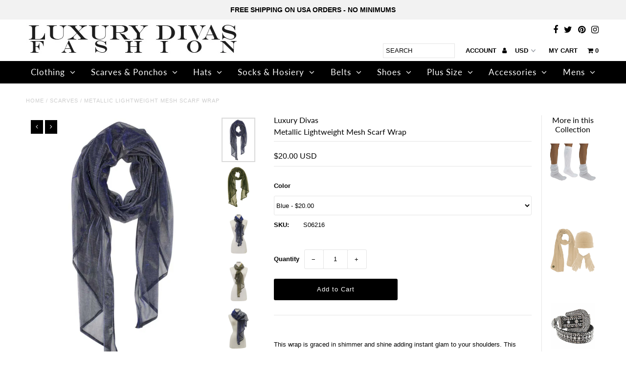

--- FILE ---
content_type: text/html; charset=utf-8
request_url: https://www.luxurydivas.com/products/metallic-lightweight-mesh-scarf-wrap
body_size: 39217
content:
<!DOCTYPE html>
<!--[if lt IE 7 ]><html class="ie ie6" lang="en"> <![endif]-->
<!--[if IE 7 ]><html class="ie ie7" lang="en"> <![endif]-->
<!--[if IE 8 ]><html class="ie ie8" lang="en"> <![endif]-->
<!--[if (gte IE 9)|!(IE)]><!--><html lang="en" class="no-js"> <!--<![endif]-->
<head>
  <meta charset="utf-8" />

  <!-- Add any tracking or verification meta content below this line -->
  <!-- Facebook or Google Analytics tracking should be placed in your Online store > Preferences and not your theme -->

  <!-- Meta content
================================================== -->

  <title>
    Metallic Lightweight Mesh Scarf Wrap &ndash; Luxury Divas
  </title>
  
  <meta name="description" content="Metallic-Lightweight-Mesh-Shawl-Wrap-S06216-S06217-S06218" />
  
  <link rel="canonical" href="https://www.luxurydivas.com/products/metallic-lightweight-mesh-scarf-wrap" />

  

<meta property="og:type" content="product">
<meta property="og:title" content="Metallic Lightweight Mesh Scarf Wrap">
<meta property="og:url" content="https://www.luxurydivas.com/products/metallic-lightweight-mesh-scarf-wrap">
<meta property="og:description" content="This wrap is graced in shimmer and shine adding instant glam to your shoulders. This scarf is also great for adding an understated sparkle to your casual layers. Scarf measures 29 inches wide. Measures 69.5 inches long.

• Light and airy, wear this scarf as a wrap, pareo, or sarong. • This scarf is great for all formal occasions. • The metallic finish of this scarf is sure to make it one of the most unique pieces in your collection. • Polyester-Blend • Imported Product Code: APS00803/S06216 S06217 S06218

UPC:  ">

<meta property="og:image" content="http://www.luxurydivas.com/cdn/shop/files/s06216-blue-lightweight-scarf_1_w_grande.jpg?v=1734011808">
<meta property="og:image:secure_url" content="https://www.luxurydivas.com/cdn/shop/files/s06216-blue-lightweight-scarf_1_w_grande.jpg?v=1734011808">

<meta property="og:image" content="http://www.luxurydivas.com/cdn/shop/files/s06217-gold-lightweight-scarf_1_w_grande.jpg?v=1734011808">
<meta property="og:image:secure_url" content="https://www.luxurydivas.com/cdn/shop/files/s06217-gold-lightweight-scarf_1_w_grande.jpg?v=1734011808">

<meta property="og:image" content="http://www.luxurydivas.com/cdn/shop/files/s06216-blue-lightweight-scarf_2_w_grande.jpg?v=1734011808">
<meta property="og:image:secure_url" content="https://www.luxurydivas.com/cdn/shop/files/s06216-blue-lightweight-scarf_2_w_grande.jpg?v=1734011808">

<meta property="og:price:amount" content="20.00">
<meta property="og:price:currency" content="USD">

<meta property="og:site_name" content="Luxury Divas">



<meta name="twitter:card" content="summary">


<meta name="twitter:site" content="@luxurydivas?lang=en">


<meta name="twitter:title" content="Metallic Lightweight Mesh Scarf Wrap">
<meta name="twitter:description" content="This wrap is graced in shimmer and shine adding instant glam to your shoulders. This scarf is also great for adding an understated sparkle to your casual layers. Scarf measures 29 inches wide. Measure">
<meta name="twitter:image" content="https://www.luxurydivas.com/cdn/shop/files/s06216-blue-lightweight-scarf_1_w_large.jpg?v=1734011808">
<meta name="twitter:image:width" content="480">
<meta name="twitter:image:height" content="480">


  <!-- CSS
================================================== -->

  <link href="//www.luxurydivas.com/cdn/shop/t/42/assets/stylesheet.css?v=97071443785314608441759342902" rel="stylesheet" type="text/css" media="all" />
  <link href="//www.luxurydivas.com/cdn/shop/t/42/assets/font-awesome.css?v=98795270751561101151729549681" rel="stylesheet" type="text/css" media="all" />
  <link href="//www.luxurydivas.com/cdn/shop/t/42/assets/queries.css?v=123096039991273471921729549681" rel="stylesheet" type="text/css" media="all" />

  <!-- Typography
================================================== -->

    
    
  
  
  

  
  

  
    
  
  
     

  
     

  
    

  
       

  
    
  
  
  
  
  
  
  
  
      

  
   
  
  
     
  
  
      

  
   

  
   

  
   

  <!-- JS
================================================== -->

  <script src="//ajax.googleapis.com/ajax/libs/jquery/2.2.4/jquery.min.js" type="text/javascript"></script>
  <script src="//unpkg.com/eventemitter3@latest/umd/eventemitter3.min.js" type="text/javascript"></script>
<script src="//www.luxurydivas.com/cdn/s/javascripts/currencies.js" type="text/javascript"></script>
<script src="//www.luxurydivas.com/cdn/shop/t/42/assets/jquery.currencies.min.js?v=30321906837909522691729549681" type="text/javascript"></script>

<script>

Currency.format = 'money_with_currency_format';
var shopCurrency = 'USD';

/* Sometimes merchants change their shop currency, let's tell our JavaScript file */
Currency.moneyFormats[shopCurrency].money_with_currency_format = "${{amount}} USD";
Currency.moneyFormats[shopCurrency].money_format = "${{amount}}";

/* Default currency */
var defaultCurrency = 'USD';

/* Cookie currency */
var cookieCurrency = Currency.cookie.read();

$( document ).ready(function() {
  /* Fix for customer account pages */
  jQuery('span.money span.money').each(function() {
    jQuery(this).parents('span.money').removeClass('money');
  });

  /* Saving the current price */
  jQuery('span.money').each(function() {
    jQuery(this).attr('data-currency-USD', jQuery(this).html());
  });

  // If there's no cookie.
  if (cookieCurrency == null) {
    if (shopCurrency !== defaultCurrency) {
      Currency.convertAll(shopCurrency, defaultCurrency);
    }
    else {
      Currency.currentCurrency = defaultCurrency;
    }
  }
  // If the cookie value does not correspond to any value in the currency dropdown.
  else if (jQuery('[name=currencies]').size() && jQuery('[name=currencies] option[value=' + cookieCurrency + ']').size() === 0) {
    Currency.currentCurrency = shopCurrency;
    Currency.cookie.write(shopCurrency);
  }
  // If the cookie value is the same as the shop currency set in settings.
  else if (cookieCurrency === shopCurrency) {
    Currency.currentCurrency = shopCurrency;
  }
  // If the cookie currency is different than the shop currency.
  else {
    Currency.currentCurrency = cookieCurrency || USD;
  }

  // Update (on load) the currency shown in currency picker to currentCurrrency.
  jQuery('[name=currencies]').val(Currency.currentCurrency).change(function() {
    var newCurrency = jQuery(this).val();

    Currency.convertAll(Currency.currentCurrency, newCurrency);
  });

  // Convert all currencies with span.money to currentCurrrency on doc.ready load.
  Currency.convertAll(shopCurrency, Currency.currentCurrency);
});

</script>

<script src="//www.luxurydivas.com/cdn/shop/t/42/assets/theme.js?v=90482913377444666721729549681" type="text/javascript"></script>
  <script src="//www.luxurydivas.com/cdn/shopifycloud/storefront/assets/themes_support/option_selection-b017cd28.js" type="text/javascript"></script>
  <script src="//www.luxurydivas.com/cdn/shop/t/42/assets/jquery.fs.shifter.js?v=49917305197206640071729549681" type="text/javascript"></script>
  
  <meta name="viewport" content="width=device-width, initial-scale=1, maximum-scale=1, user-scalable=no">

  <!-- Favicons
================================================== -->

  <link rel="shortcut icon" href="//www.luxurydivas.com/cdn/shop/t/42/assets/favicon.png?v=105714831066203799651729549681">

  

  <script>window.performance && window.performance.mark && window.performance.mark('shopify.content_for_header.start');</script><meta name="google-site-verification" content="BIP24xUzJj1mvc6Rig4doS6tE6KMc8nDfwmM4n2WpNc">
<meta id="shopify-digital-wallet" name="shopify-digital-wallet" content="/8317505/digital_wallets/dialog">
<meta name="shopify-checkout-api-token" content="bbd767514c242e08bb84ad56ebd6dd7d">
<meta id="in-context-paypal-metadata" data-shop-id="8317505" data-venmo-supported="false" data-environment="production" data-locale="en_US" data-paypal-v4="true" data-currency="USD">
<link rel="alternate" type="application/json+oembed" href="https://www.luxurydivas.com/products/metallic-lightweight-mesh-scarf-wrap.oembed">
<script async="async" src="/checkouts/internal/preloads.js?locale=en-US"></script>
<link rel="preconnect" href="https://shop.app" crossorigin="anonymous">
<script async="async" src="https://shop.app/checkouts/internal/preloads.js?locale=en-US&shop_id=8317505" crossorigin="anonymous"></script>
<script id="shopify-features" type="application/json">{"accessToken":"bbd767514c242e08bb84ad56ebd6dd7d","betas":["rich-media-storefront-analytics"],"domain":"www.luxurydivas.com","predictiveSearch":true,"shopId":8317505,"locale":"en"}</script>
<script>var Shopify = Shopify || {};
Shopify.shop = "luxury-divas.myshopify.com";
Shopify.locale = "en";
Shopify.currency = {"active":"USD","rate":"1.0"};
Shopify.country = "US";
Shopify.theme = {"name":"Fashionopolism - FC - Custom LD|Bold Oct 21.24","id":162712027159,"schema_name":"Fashionopolism","schema_version":"5.5","theme_store_id":141,"role":"main"};
Shopify.theme.handle = "null";
Shopify.theme.style = {"id":null,"handle":null};
Shopify.cdnHost = "www.luxurydivas.com/cdn";
Shopify.routes = Shopify.routes || {};
Shopify.routes.root = "/";</script>
<script type="module">!function(o){(o.Shopify=o.Shopify||{}).modules=!0}(window);</script>
<script>!function(o){function n(){var o=[];function n(){o.push(Array.prototype.slice.apply(arguments))}return n.q=o,n}var t=o.Shopify=o.Shopify||{};t.loadFeatures=n(),t.autoloadFeatures=n()}(window);</script>
<script>
  window.ShopifyPay = window.ShopifyPay || {};
  window.ShopifyPay.apiHost = "shop.app\/pay";
  window.ShopifyPay.redirectState = null;
</script>
<script id="shop-js-analytics" type="application/json">{"pageType":"product"}</script>
<script defer="defer" async type="module" src="//www.luxurydivas.com/cdn/shopifycloud/shop-js/modules/v2/client.init-shop-cart-sync_BT-GjEfc.en.esm.js"></script>
<script defer="defer" async type="module" src="//www.luxurydivas.com/cdn/shopifycloud/shop-js/modules/v2/chunk.common_D58fp_Oc.esm.js"></script>
<script defer="defer" async type="module" src="//www.luxurydivas.com/cdn/shopifycloud/shop-js/modules/v2/chunk.modal_xMitdFEc.esm.js"></script>
<script type="module">
  await import("//www.luxurydivas.com/cdn/shopifycloud/shop-js/modules/v2/client.init-shop-cart-sync_BT-GjEfc.en.esm.js");
await import("//www.luxurydivas.com/cdn/shopifycloud/shop-js/modules/v2/chunk.common_D58fp_Oc.esm.js");
await import("//www.luxurydivas.com/cdn/shopifycloud/shop-js/modules/v2/chunk.modal_xMitdFEc.esm.js");

  window.Shopify.SignInWithShop?.initShopCartSync?.({"fedCMEnabled":true,"windoidEnabled":true});

</script>
<script>
  window.Shopify = window.Shopify || {};
  if (!window.Shopify.featureAssets) window.Shopify.featureAssets = {};
  window.Shopify.featureAssets['shop-js'] = {"shop-cart-sync":["modules/v2/client.shop-cart-sync_DZOKe7Ll.en.esm.js","modules/v2/chunk.common_D58fp_Oc.esm.js","modules/v2/chunk.modal_xMitdFEc.esm.js"],"init-fed-cm":["modules/v2/client.init-fed-cm_B6oLuCjv.en.esm.js","modules/v2/chunk.common_D58fp_Oc.esm.js","modules/v2/chunk.modal_xMitdFEc.esm.js"],"shop-cash-offers":["modules/v2/client.shop-cash-offers_D2sdYoxE.en.esm.js","modules/v2/chunk.common_D58fp_Oc.esm.js","modules/v2/chunk.modal_xMitdFEc.esm.js"],"shop-login-button":["modules/v2/client.shop-login-button_QeVjl5Y3.en.esm.js","modules/v2/chunk.common_D58fp_Oc.esm.js","modules/v2/chunk.modal_xMitdFEc.esm.js"],"pay-button":["modules/v2/client.pay-button_DXTOsIq6.en.esm.js","modules/v2/chunk.common_D58fp_Oc.esm.js","modules/v2/chunk.modal_xMitdFEc.esm.js"],"shop-button":["modules/v2/client.shop-button_DQZHx9pm.en.esm.js","modules/v2/chunk.common_D58fp_Oc.esm.js","modules/v2/chunk.modal_xMitdFEc.esm.js"],"avatar":["modules/v2/client.avatar_BTnouDA3.en.esm.js"],"init-windoid":["modules/v2/client.init-windoid_CR1B-cfM.en.esm.js","modules/v2/chunk.common_D58fp_Oc.esm.js","modules/v2/chunk.modal_xMitdFEc.esm.js"],"init-shop-for-new-customer-accounts":["modules/v2/client.init-shop-for-new-customer-accounts_C_vY_xzh.en.esm.js","modules/v2/client.shop-login-button_QeVjl5Y3.en.esm.js","modules/v2/chunk.common_D58fp_Oc.esm.js","modules/v2/chunk.modal_xMitdFEc.esm.js"],"init-shop-email-lookup-coordinator":["modules/v2/client.init-shop-email-lookup-coordinator_BI7n9ZSv.en.esm.js","modules/v2/chunk.common_D58fp_Oc.esm.js","modules/v2/chunk.modal_xMitdFEc.esm.js"],"init-shop-cart-sync":["modules/v2/client.init-shop-cart-sync_BT-GjEfc.en.esm.js","modules/v2/chunk.common_D58fp_Oc.esm.js","modules/v2/chunk.modal_xMitdFEc.esm.js"],"shop-toast-manager":["modules/v2/client.shop-toast-manager_DiYdP3xc.en.esm.js","modules/v2/chunk.common_D58fp_Oc.esm.js","modules/v2/chunk.modal_xMitdFEc.esm.js"],"init-customer-accounts":["modules/v2/client.init-customer-accounts_D9ZNqS-Q.en.esm.js","modules/v2/client.shop-login-button_QeVjl5Y3.en.esm.js","modules/v2/chunk.common_D58fp_Oc.esm.js","modules/v2/chunk.modal_xMitdFEc.esm.js"],"init-customer-accounts-sign-up":["modules/v2/client.init-customer-accounts-sign-up_iGw4briv.en.esm.js","modules/v2/client.shop-login-button_QeVjl5Y3.en.esm.js","modules/v2/chunk.common_D58fp_Oc.esm.js","modules/v2/chunk.modal_xMitdFEc.esm.js"],"shop-follow-button":["modules/v2/client.shop-follow-button_CqMgW2wH.en.esm.js","modules/v2/chunk.common_D58fp_Oc.esm.js","modules/v2/chunk.modal_xMitdFEc.esm.js"],"checkout-modal":["modules/v2/client.checkout-modal_xHeaAweL.en.esm.js","modules/v2/chunk.common_D58fp_Oc.esm.js","modules/v2/chunk.modal_xMitdFEc.esm.js"],"shop-login":["modules/v2/client.shop-login_D91U-Q7h.en.esm.js","modules/v2/chunk.common_D58fp_Oc.esm.js","modules/v2/chunk.modal_xMitdFEc.esm.js"],"lead-capture":["modules/v2/client.lead-capture_BJmE1dJe.en.esm.js","modules/v2/chunk.common_D58fp_Oc.esm.js","modules/v2/chunk.modal_xMitdFEc.esm.js"],"payment-terms":["modules/v2/client.payment-terms_Ci9AEqFq.en.esm.js","modules/v2/chunk.common_D58fp_Oc.esm.js","modules/v2/chunk.modal_xMitdFEc.esm.js"]};
</script>
<script>(function() {
  var isLoaded = false;
  function asyncLoad() {
    if (isLoaded) return;
    isLoaded = true;
    var urls = ["https:\/\/chimpstatic.com\/mcjs-connected\/js\/users\/6726f1c0d1db083a7c243e88c\/3902ed34dc45704db5a37c8d0.js?shop=luxury-divas.myshopify.com","https:\/\/chimpstatic.com\/mcjs-connected\/js\/users\/6726f1c0d1db083a7c243e88c\/6f6c2c46d65383f14930b0c8e.js?shop=luxury-divas.myshopify.com"];
    for (var i = 0; i < urls.length; i++) {
      var s = document.createElement('script');
      s.type = 'text/javascript';
      s.async = true;
      s.src = urls[i];
      var x = document.getElementsByTagName('script')[0];
      x.parentNode.insertBefore(s, x);
    }
  };
  if(window.attachEvent) {
    window.attachEvent('onload', asyncLoad);
  } else {
    window.addEventListener('load', asyncLoad, false);
  }
})();</script>
<script id="__st">var __st={"a":8317505,"offset":-18000,"reqid":"9942509d-0706-48cf-ab51-345062698f8b-1769107931","pageurl":"www.luxurydivas.com\/products\/metallic-lightweight-mesh-scarf-wrap","u":"87b31f5973d5","p":"product","rtyp":"product","rid":1335060004887};</script>
<script>window.ShopifyPaypalV4VisibilityTracking = true;</script>
<script id="captcha-bootstrap">!function(){'use strict';const t='contact',e='account',n='new_comment',o=[[t,t],['blogs',n],['comments',n],[t,'customer']],c=[[e,'customer_login'],[e,'guest_login'],[e,'recover_customer_password'],[e,'create_customer']],r=t=>t.map((([t,e])=>`form[action*='/${t}']:not([data-nocaptcha='true']) input[name='form_type'][value='${e}']`)).join(','),a=t=>()=>t?[...document.querySelectorAll(t)].map((t=>t.form)):[];function s(){const t=[...o],e=r(t);return a(e)}const i='password',u='form_key',d=['recaptcha-v3-token','g-recaptcha-response','h-captcha-response',i],f=()=>{try{return window.sessionStorage}catch{return}},m='__shopify_v',_=t=>t.elements[u];function p(t,e,n=!1){try{const o=window.sessionStorage,c=JSON.parse(o.getItem(e)),{data:r}=function(t){const{data:e,action:n}=t;return t[m]||n?{data:e,action:n}:{data:t,action:n}}(c);for(const[e,n]of Object.entries(r))t.elements[e]&&(t.elements[e].value=n);n&&o.removeItem(e)}catch(o){console.error('form repopulation failed',{error:o})}}const l='form_type',E='cptcha';function T(t){t.dataset[E]=!0}const w=window,h=w.document,L='Shopify',v='ce_forms',y='captcha';let A=!1;((t,e)=>{const n=(g='f06e6c50-85a8-45c8-87d0-21a2b65856fe',I='https://cdn.shopify.com/shopifycloud/storefront-forms-hcaptcha/ce_storefront_forms_captcha_hcaptcha.v1.5.2.iife.js',D={infoText:'Protected by hCaptcha',privacyText:'Privacy',termsText:'Terms'},(t,e,n)=>{const o=w[L][v],c=o.bindForm;if(c)return c(t,g,e,D).then(n);var r;o.q.push([[t,g,e,D],n]),r=I,A||(h.body.append(Object.assign(h.createElement('script'),{id:'captcha-provider',async:!0,src:r})),A=!0)});var g,I,D;w[L]=w[L]||{},w[L][v]=w[L][v]||{},w[L][v].q=[],w[L][y]=w[L][y]||{},w[L][y].protect=function(t,e){n(t,void 0,e),T(t)},Object.freeze(w[L][y]),function(t,e,n,w,h,L){const[v,y,A,g]=function(t,e,n){const i=e?o:[],u=t?c:[],d=[...i,...u],f=r(d),m=r(i),_=r(d.filter((([t,e])=>n.includes(e))));return[a(f),a(m),a(_),s()]}(w,h,L),I=t=>{const e=t.target;return e instanceof HTMLFormElement?e:e&&e.form},D=t=>v().includes(t);t.addEventListener('submit',(t=>{const e=I(t);if(!e)return;const n=D(e)&&!e.dataset.hcaptchaBound&&!e.dataset.recaptchaBound,o=_(e),c=g().includes(e)&&(!o||!o.value);(n||c)&&t.preventDefault(),c&&!n&&(function(t){try{if(!f())return;!function(t){const e=f();if(!e)return;const n=_(t);if(!n)return;const o=n.value;o&&e.removeItem(o)}(t);const e=Array.from(Array(32),(()=>Math.random().toString(36)[2])).join('');!function(t,e){_(t)||t.append(Object.assign(document.createElement('input'),{type:'hidden',name:u})),t.elements[u].value=e}(t,e),function(t,e){const n=f();if(!n)return;const o=[...t.querySelectorAll(`input[type='${i}']`)].map((({name:t})=>t)),c=[...d,...o],r={};for(const[a,s]of new FormData(t).entries())c.includes(a)||(r[a]=s);n.setItem(e,JSON.stringify({[m]:1,action:t.action,data:r}))}(t,e)}catch(e){console.error('failed to persist form',e)}}(e),e.submit())}));const S=(t,e)=>{t&&!t.dataset[E]&&(n(t,e.some((e=>e===t))),T(t))};for(const o of['focusin','change'])t.addEventListener(o,(t=>{const e=I(t);D(e)&&S(e,y())}));const B=e.get('form_key'),M=e.get(l),P=B&&M;t.addEventListener('DOMContentLoaded',(()=>{const t=y();if(P)for(const e of t)e.elements[l].value===M&&p(e,B);[...new Set([...A(),...v().filter((t=>'true'===t.dataset.shopifyCaptcha))])].forEach((e=>S(e,t)))}))}(h,new URLSearchParams(w.location.search),n,t,e,['guest_login'])})(!0,!0)}();</script>
<script integrity="sha256-4kQ18oKyAcykRKYeNunJcIwy7WH5gtpwJnB7kiuLZ1E=" data-source-attribution="shopify.loadfeatures" defer="defer" src="//www.luxurydivas.com/cdn/shopifycloud/storefront/assets/storefront/load_feature-a0a9edcb.js" crossorigin="anonymous"></script>
<script crossorigin="anonymous" defer="defer" src="//www.luxurydivas.com/cdn/shopifycloud/storefront/assets/shopify_pay/storefront-65b4c6d7.js?v=20250812"></script>
<script data-source-attribution="shopify.dynamic_checkout.dynamic.init">var Shopify=Shopify||{};Shopify.PaymentButton=Shopify.PaymentButton||{isStorefrontPortableWallets:!0,init:function(){window.Shopify.PaymentButton.init=function(){};var t=document.createElement("script");t.src="https://www.luxurydivas.com/cdn/shopifycloud/portable-wallets/latest/portable-wallets.en.js",t.type="module",document.head.appendChild(t)}};
</script>
<script data-source-attribution="shopify.dynamic_checkout.buyer_consent">
  function portableWalletsHideBuyerConsent(e){var t=document.getElementById("shopify-buyer-consent"),n=document.getElementById("shopify-subscription-policy-button");t&&n&&(t.classList.add("hidden"),t.setAttribute("aria-hidden","true"),n.removeEventListener("click",e))}function portableWalletsShowBuyerConsent(e){var t=document.getElementById("shopify-buyer-consent"),n=document.getElementById("shopify-subscription-policy-button");t&&n&&(t.classList.remove("hidden"),t.removeAttribute("aria-hidden"),n.addEventListener("click",e))}window.Shopify?.PaymentButton&&(window.Shopify.PaymentButton.hideBuyerConsent=portableWalletsHideBuyerConsent,window.Shopify.PaymentButton.showBuyerConsent=portableWalletsShowBuyerConsent);
</script>
<script data-source-attribution="shopify.dynamic_checkout.cart.bootstrap">document.addEventListener("DOMContentLoaded",(function(){function t(){return document.querySelector("shopify-accelerated-checkout-cart, shopify-accelerated-checkout")}if(t())Shopify.PaymentButton.init();else{new MutationObserver((function(e,n){t()&&(Shopify.PaymentButton.init(),n.disconnect())})).observe(document.body,{childList:!0,subtree:!0})}}));
</script>
<link id="shopify-accelerated-checkout-styles" rel="stylesheet" media="screen" href="https://www.luxurydivas.com/cdn/shopifycloud/portable-wallets/latest/accelerated-checkout-backwards-compat.css" crossorigin="anonymous">
<style id="shopify-accelerated-checkout-cart">
        #shopify-buyer-consent {
  margin-top: 1em;
  display: inline-block;
  width: 100%;
}

#shopify-buyer-consent.hidden {
  display: none;
}

#shopify-subscription-policy-button {
  background: none;
  border: none;
  padding: 0;
  text-decoration: underline;
  font-size: inherit;
  cursor: pointer;
}

#shopify-subscription-policy-button::before {
  box-shadow: none;
}

      </style>

<script>window.performance && window.performance.mark && window.performance.mark('shopify.content_for_header.end');</script>

  <script src="//www.luxurydivas.com/cdn/shop/t/42/assets/bsub.js?v=158520562351594542841729552610" type="text/javascript"></script>
  <link href="//www.luxurydivas.com/cdn/shop/t/42/assets/bsub.css?v=123080243802390461061729552582" rel="stylesheet" type="text/css" media="all" />
  
   <script src="//www.luxurydivas.com/cdn/shop/t/42/assets/bold-helper-functions.js?v=148908296675451289871729549681" type="text/javascript"></script>
<script>
          var currentScript = document.currentScript || document.scripts[document.scripts.length - 1];
          var boldVariantIds =[41844932411415,41845171257367];
          var boldProductHandle ="metallic-lightweight-mesh-scarf-wrap";
          var BOLD = BOLD || {};
          BOLD.products = BOLD.products || {};
          BOLD.variant_lookup = BOLD.variant_lookup || {};
          if (window.BOLD && !BOLD.common) {
              BOLD.common = BOLD.common || {};
              BOLD.common.Shopify = BOLD.common.Shopify || {};
              window.BOLD.common.Shopify.products = window.BOLD.common.Shopify.products || {};
              window.BOLD.common.Shopify.variants = window.BOLD.common.Shopify.variants || {};
              window.BOLD.common.Shopify.handles = window.BOLD.common.Shopify.handles || {};
              window.BOLD.common.Shopify.saveProduct = function (handle, product) {
                  if (typeof handle === 'string' && typeof window.BOLD.common.Shopify.products[handle] === 'undefined') {
                      if (typeof product === 'number') {
                          window.BOLD.common.Shopify.handles[product] = handle;
                          product = { id: product };
                      }
                      window.BOLD.common.Shopify.products[handle] = product;
                  }
              };
              window.BOLD.common.Shopify.saveVariant = function (variant_id, variant) {
                  if (typeof variant_id === 'number' && typeof window.BOLD.common.Shopify.variants[variant_id] === 'undefined') {
                      window.BOLD.common.Shopify.variants[variant_id] = variant;
                  }
              };
          }

          for (var boldIndex = 0; boldIndex < boldVariantIds.length; boldIndex = boldIndex + 1) {
            BOLD.variant_lookup[boldVariantIds[boldIndex]] = boldProductHandle;
          }

          BOLD.products[boldProductHandle] ={
    "id":1335060004887,
    "title":"Metallic Lightweight Mesh Scarf Wrap","handle":"metallic-lightweight-mesh-scarf-wrap",
    "description":"\u003cbr\u003eThis wrap is graced in shimmer and shine adding instant glam to your shoulders. This scarf is also great for adding an understated sparkle to your casual layers. Scarf measures 29 inches wide. Measures 69.5 inches long.\n\u003cbr\u003e\n\u003cbr\u003e• Light and airy, wear this scarf as a wrap, pareo, or sarong. \u003cbr\u003e• This scarf is great for all formal occasions. \u003cbr\u003e• The metallic finish of this scarf is sure to make it one of the most unique pieces in your collection. \u003cbr\u003e• Polyester-Blend \u003cbr\u003e• Imported\u003cbr\u003e \u003cbr\u003eProduct Code: APS00803\/S06216 S06217 S06218\n\u003cbr\u003e\n\u003cbr\u003eUPC:  ",
    "published_at":"2020-03-16T01:23:15",
    "created_at":"2018-06-13T01:55:34",
    "vendor":"Luxury Divas",
    "type":"Scarves",
    "tags":["Blue","Evening","Gold","Lightweight Shawls","Metallic","Oblong","One Size","Party\/Cocktail","Polyester-Blend","Sheer","Wide Shawl","Womens","Year Round"],
    "price":2000,
    "price_min":2000,
    "price_max":2000,
    "price_varies":false,
    "compare_at_price":null,
    "compare_at_price_min":0,
    "compare_at_price_max":0,
    "compare_at_price_varies":true,
    "all_variant_ids":[41844932411415,41845171257367],
    "variants":[
{
  "id":41844932411415,
  "product_id":1335060004887,
  "product_handle":"metallic-lightweight-mesh-scarf-wrap",
  "title":"Blue",
  "option1":"Blue",
  "option2":null,
  "option3":null,
  "sku":"S06216",
  "requires_shipping":true,
  "taxable":false,
  "featured_image":{
    "created_at":"T",
    "id":32810246766615,
    "position":1,
    "product_id":1335060004887,
    "src":"\/\/www.luxurydivas.com\/cdn\/shop\/files\/s06216-blue-lightweight-scarf_1_w.jpg?v=1734011808",
    "updated_at":"T",
    "width":1500,
    "height":2000},"image_id":32810246766615,
  "available":true,
  "name":"Metallic Lightweight Mesh Scarf Wrap - Blue",
  "options":["Blue"],
  "price":2000,
  "weight":95,
  "compare_at_price":null,
  "inventory_quantity":5,
  "inventory_management":"shopify",
  "inventory_policy":"deny",
  "inventory_in_cart":0,
  "inventory_remaining":5,
  "incoming":null,
  "next_incoming_date":null,
  "taxable":false,
  "barcode":"https:\/\/d3d71ba2asa5oz.cloudfront.net\/33000987\/images\/706433084357.jpg"
},
{
  "id":41845171257367,
  "product_id":1335060004887,
  "product_handle":"metallic-lightweight-mesh-scarf-wrap",
  "title":"Gold",
  "option1":"Gold",
  "option2":null,
  "option3":null,
  "sku":"S06217",
  "requires_shipping":true,
  "taxable":false,
  "featured_image":{
    "created_at":"T",
    "id":32810246897687,
    "position":2,
    "product_id":1335060004887,
    "src":"\/\/www.luxurydivas.com\/cdn\/shop\/files\/s06217-gold-lightweight-scarf_1_w.jpg?v=1734011808",
    "updated_at":"T",
    "width":1500,
    "height":2000},"image_id":32810246897687,
  "available":true,
  "name":"Metallic Lightweight Mesh Scarf Wrap - Gold",
  "options":["Gold"],
  "price":2000,
  "weight":95,
  "compare_at_price":null,
  "inventory_quantity":7,
  "inventory_management":"shopify",
  "inventory_policy":"deny",
  "inventory_in_cart":0,
  "inventory_remaining":7,
  "incoming":null,
  "next_incoming_date":null,
  "taxable":false,
  "barcode":"https:\/\/d3d71ba2asa5oz.cloudfront.net\/33000987\/images\/706433084364.jpg"
}],
    "available":true,"images":["\/\/www.luxurydivas.com\/cdn\/shop\/files\/s06216-blue-lightweight-scarf_1_w.jpg?v=1734011808","\/\/www.luxurydivas.com\/cdn\/shop\/files\/s06217-gold-lightweight-scarf_1_w.jpg?v=1734011808","\/\/www.luxurydivas.com\/cdn\/shop\/files\/s06216-blue-lightweight-scarf_2_w.jpg?v=1734011808","\/\/www.luxurydivas.com\/cdn\/shop\/files\/s06217-gold-lightweight-scarf_2_w.jpg?v=1734011808","\/\/www.luxurydivas.com\/cdn\/shop\/files\/s06216-blue-lightweight-scarf_3_w.jpg?v=1734011808","\/\/www.luxurydivas.com\/cdn\/shop\/files\/s06217-gold-lightweight-scarf_3_w.jpg?v=1734011808"],"featured_image":"\/\/www.luxurydivas.com\/cdn\/shop\/files\/s06216-blue-lightweight-scarf_1_w.jpg?v=1734011808",
    "options":["Color"],
    "url":"\/products\/metallic-lightweight-mesh-scarf-wrap"};var boldCSPMetafields = {};
          var boldTempProduct ={"id":1335060004887,"title":"Metallic Lightweight Mesh Scarf Wrap","handle":"metallic-lightweight-mesh-scarf-wrap","description":"\u003cbr\u003eThis wrap is graced in shimmer and shine adding instant glam to your shoulders. This scarf is also great for adding an understated sparkle to your casual layers. Scarf measures 29 inches wide. Measures 69.5 inches long.\n\u003cbr\u003e\n\u003cbr\u003e• Light and airy, wear this scarf as a wrap, pareo, or sarong. \u003cbr\u003e• This scarf is great for all formal occasions. \u003cbr\u003e• The metallic finish of this scarf is sure to make it one of the most unique pieces in your collection. \u003cbr\u003e• Polyester-Blend \u003cbr\u003e• Imported\u003cbr\u003e \u003cbr\u003eProduct Code: APS00803\/S06216 S06217 S06218\n\u003cbr\u003e\n\u003cbr\u003eUPC:  ","published_at":"2020-03-16T01:23:15-04:00","created_at":"2018-06-13T01:55:34-04:00","vendor":"Luxury Divas","type":"Scarves","tags":["Blue","Evening","Gold","Lightweight Shawls","Metallic","Oblong","One Size","Party\/Cocktail","Polyester-Blend","Sheer","Wide Shawl","Womens","Year Round"],"price":2000,"price_min":2000,"price_max":2000,"available":true,"price_varies":false,"compare_at_price":null,"compare_at_price_min":0,"compare_at_price_max":0,"compare_at_price_varies":false,"variants":[{"id":41844932411415,"title":"Blue","option1":"Blue","option2":null,"option3":null,"sku":"S06216","requires_shipping":true,"taxable":false,"featured_image":{"id":32810246766615,"product_id":1335060004887,"position":1,"created_at":"2024-12-12T08:56:34-05:00","updated_at":"2024-12-12T08:56:48-05:00","alt":"Metallic Lightweight Mesh Scarf Wrap","width":1500,"height":2000,"src":"\/\/www.luxurydivas.com\/cdn\/shop\/files\/s06216-blue-lightweight-scarf_1_w.jpg?v=1734011808","variant_ids":[41844932411415]},"available":true,"name":"Metallic Lightweight Mesh Scarf Wrap - Blue","public_title":"Blue","options":["Blue"],"price":2000,"weight":95,"compare_at_price":null,"inventory_quantity":5,"inventory_management":"shopify","inventory_policy":"deny","barcode":"https:\/\/d3d71ba2asa5oz.cloudfront.net\/33000987\/images\/706433084357.jpg","featured_media":{"alt":"Metallic Lightweight Mesh Scarf Wrap","id":24949572894743,"position":1,"preview_image":{"aspect_ratio":0.75,"height":2000,"width":1500,"src":"\/\/www.luxurydivas.com\/cdn\/shop\/files\/s06216-blue-lightweight-scarf_1_w.jpg?v=1734011808"}},"requires_selling_plan":false,"selling_plan_allocations":[]},{"id":41845171257367,"title":"Gold","option1":"Gold","option2":null,"option3":null,"sku":"S06217","requires_shipping":true,"taxable":false,"featured_image":{"id":32810246897687,"product_id":1335060004887,"position":2,"created_at":"2024-12-12T08:56:34-05:00","updated_at":"2024-12-12T08:56:48-05:00","alt":"Metallic Lightweight Mesh Scarf Wrap","width":1500,"height":2000,"src":"\/\/www.luxurydivas.com\/cdn\/shop\/files\/s06217-gold-lightweight-scarf_1_w.jpg?v=1734011808","variant_ids":[41845171257367]},"available":true,"name":"Metallic Lightweight Mesh Scarf Wrap - Gold","public_title":"Gold","options":["Gold"],"price":2000,"weight":95,"compare_at_price":null,"inventory_quantity":7,"inventory_management":"shopify","inventory_policy":"deny","barcode":"https:\/\/d3d71ba2asa5oz.cloudfront.net\/33000987\/images\/706433084364.jpg","featured_media":{"alt":"Metallic Lightweight Mesh Scarf Wrap","id":24949572960279,"position":2,"preview_image":{"aspect_ratio":0.75,"height":2000,"width":1500,"src":"\/\/www.luxurydivas.com\/cdn\/shop\/files\/s06217-gold-lightweight-scarf_1_w.jpg?v=1734011808"}},"requires_selling_plan":false,"selling_plan_allocations":[]}],"images":["\/\/www.luxurydivas.com\/cdn\/shop\/files\/s06216-blue-lightweight-scarf_1_w.jpg?v=1734011808","\/\/www.luxurydivas.com\/cdn\/shop\/files\/s06217-gold-lightweight-scarf_1_w.jpg?v=1734011808","\/\/www.luxurydivas.com\/cdn\/shop\/files\/s06216-blue-lightweight-scarf_2_w.jpg?v=1734011808","\/\/www.luxurydivas.com\/cdn\/shop\/files\/s06217-gold-lightweight-scarf_2_w.jpg?v=1734011808","\/\/www.luxurydivas.com\/cdn\/shop\/files\/s06216-blue-lightweight-scarf_3_w.jpg?v=1734011808","\/\/www.luxurydivas.com\/cdn\/shop\/files\/s06217-gold-lightweight-scarf_3_w.jpg?v=1734011808"],"featured_image":"\/\/www.luxurydivas.com\/cdn\/shop\/files\/s06216-blue-lightweight-scarf_1_w.jpg?v=1734011808","options":["Color"],"media":[{"alt":"Metallic Lightweight Mesh Scarf Wrap","id":24949572894743,"position":1,"preview_image":{"aspect_ratio":0.75,"height":2000,"width":1500,"src":"\/\/www.luxurydivas.com\/cdn\/shop\/files\/s06216-blue-lightweight-scarf_1_w.jpg?v=1734011808"},"aspect_ratio":0.75,"height":2000,"media_type":"image","src":"\/\/www.luxurydivas.com\/cdn\/shop\/files\/s06216-blue-lightweight-scarf_1_w.jpg?v=1734011808","width":1500},{"alt":"Metallic Lightweight Mesh Scarf Wrap","id":24949572960279,"position":2,"preview_image":{"aspect_ratio":0.75,"height":2000,"width":1500,"src":"\/\/www.luxurydivas.com\/cdn\/shop\/files\/s06217-gold-lightweight-scarf_1_w.jpg?v=1734011808"},"aspect_ratio":0.75,"height":2000,"media_type":"image","src":"\/\/www.luxurydivas.com\/cdn\/shop\/files\/s06217-gold-lightweight-scarf_1_w.jpg?v=1734011808","width":1500},{"alt":"Metallic Lightweight Mesh Scarf Wrap","id":24949573124119,"position":3,"preview_image":{"aspect_ratio":0.75,"height":2000,"width":1500,"src":"\/\/www.luxurydivas.com\/cdn\/shop\/files\/s06216-blue-lightweight-scarf_2_w.jpg?v=1734011808"},"aspect_ratio":0.75,"height":2000,"media_type":"image","src":"\/\/www.luxurydivas.com\/cdn\/shop\/files\/s06216-blue-lightweight-scarf_2_w.jpg?v=1734011808","width":1500},{"alt":"Metallic Lightweight Mesh Scarf Wrap","id":24949573156887,"position":4,"preview_image":{"aspect_ratio":0.75,"height":2000,"width":1500,"src":"\/\/www.luxurydivas.com\/cdn\/shop\/files\/s06217-gold-lightweight-scarf_2_w.jpg?v=1734011808"},"aspect_ratio":0.75,"height":2000,"media_type":"image","src":"\/\/www.luxurydivas.com\/cdn\/shop\/files\/s06217-gold-lightweight-scarf_2_w.jpg?v=1734011808","width":1500},{"alt":"Metallic Lightweight Mesh Scarf Wrap","id":24949573320727,"position":5,"preview_image":{"aspect_ratio":0.75,"height":2000,"width":1500,"src":"\/\/www.luxurydivas.com\/cdn\/shop\/files\/s06216-blue-lightweight-scarf_3_w.jpg?v=1734011808"},"aspect_ratio":0.75,"height":2000,"media_type":"image","src":"\/\/www.luxurydivas.com\/cdn\/shop\/files\/s06216-blue-lightweight-scarf_3_w.jpg?v=1734011808","width":1500},{"alt":"Metallic Lightweight Mesh Scarf Wrap","id":24949573287959,"position":6,"preview_image":{"aspect_ratio":0.75,"height":2000,"width":1500,"src":"\/\/www.luxurydivas.com\/cdn\/shop\/files\/s06217-gold-lightweight-scarf_3_w.jpg?v=1734011808"},"aspect_ratio":0.75,"height":2000,"media_type":"image","src":"\/\/www.luxurydivas.com\/cdn\/shop\/files\/s06217-gold-lightweight-scarf_3_w.jpg?v=1734011808","width":1500}],"requires_selling_plan":false,"selling_plan_groups":[],"content":"\u003cbr\u003eThis wrap is graced in shimmer and shine adding instant glam to your shoulders. This scarf is also great for adding an understated sparkle to your casual layers. Scarf measures 29 inches wide. Measures 69.5 inches long.\n\u003cbr\u003e\n\u003cbr\u003e• Light and airy, wear this scarf as a wrap, pareo, or sarong. \u003cbr\u003e• This scarf is great for all formal occasions. \u003cbr\u003e• The metallic finish of this scarf is sure to make it one of the most unique pieces in your collection. \u003cbr\u003e• Polyester-Blend \u003cbr\u003e• Imported\u003cbr\u003e \u003cbr\u003eProduct Code: APS00803\/S06216 S06217 S06218\n\u003cbr\u003e\n\u003cbr\u003eUPC:  "};
          var bold_rp =[{},{}];
          if(boldTempProduct){
            window.BOLD.common.Shopify.saveProduct(boldTempProduct.handle, boldTempProduct.id);
            for (var boldIndex = 0; boldTempProduct && boldIndex < boldTempProduct.variants.length; boldIndex = boldIndex + 1){
              var rp_group_id = bold_rp[boldIndex].rp_group_id ? '' + bold_rp[boldIndex].rp_group_id : '';
              window.BOLD.common.Shopify.saveVariant(
                  boldTempProduct.variants[boldIndex].id,
                  {
                    product_id: boldTempProduct.id,
                    product_handle: boldTempProduct.handle,
                    price: boldTempProduct.variants[boldIndex].price,
                    group_id: rp_group_id,
                    csp_metafield: boldCSPMetafields[boldTempProduct.variants[boldIndex].id]
                  }
              );
            }
          }

          currentScript.parentNode.removeChild(currentScript);
        </script><script type="text/javascript" src="https://firebasestorage.googleapis.com/v0/b/vajro/o/app_install_banner.js?alt=media&token=701b1d03-6a51-4c4b-b9a6-02b98ac81870"></script> 
<script> 
    VJR_BANNER.updateArray([]); 
    VJR_BANNER.init({ 
        "title": "Luxury Divas Fashion", // Title of the app 
        "sub_title": "Shop on the go from our Mobile App", // Subtitle and it can be empty 
        "image_url": "https://res.cloudinary.com/vajrohq/image/upload/v1548357852/vajro/jfftv1zyln6vmvfna0wc.jpg", // Image URL 
        "button_color": "#232323",  // button background color 
        "text_color": "#FFFFFF",  // Button text color 
        "button_text": "INSTALL",  // Button text color 
        "ios_appid": "1438123953",  // iOS Itunes ID (from App Store Connect portal) 
        "android_packagage_name": "com.luxurydivas", //Android app package name 
        "appid": "13117" //vajro App ID 
    }); 
</script>

<link href="https://monorail-edge.shopifysvc.com" rel="dns-prefetch">
<script>(function(){if ("sendBeacon" in navigator && "performance" in window) {try {var session_token_from_headers = performance.getEntriesByType('navigation')[0].serverTiming.find(x => x.name == '_s').description;} catch {var session_token_from_headers = undefined;}var session_cookie_matches = document.cookie.match(/_shopify_s=([^;]*)/);var session_token_from_cookie = session_cookie_matches && session_cookie_matches.length === 2 ? session_cookie_matches[1] : "";var session_token = session_token_from_headers || session_token_from_cookie || "";function handle_abandonment_event(e) {var entries = performance.getEntries().filter(function(entry) {return /monorail-edge.shopifysvc.com/.test(entry.name);});if (!window.abandonment_tracked && entries.length === 0) {window.abandonment_tracked = true;var currentMs = Date.now();var navigation_start = performance.timing.navigationStart;var payload = {shop_id: 8317505,url: window.location.href,navigation_start,duration: currentMs - navigation_start,session_token,page_type: "product"};window.navigator.sendBeacon("https://monorail-edge.shopifysvc.com/v1/produce", JSON.stringify({schema_id: "online_store_buyer_site_abandonment/1.1",payload: payload,metadata: {event_created_at_ms: currentMs,event_sent_at_ms: currentMs}}));}}window.addEventListener('pagehide', handle_abandonment_event);}}());</script>
<script id="web-pixels-manager-setup">(function e(e,d,r,n,o){if(void 0===o&&(o={}),!Boolean(null===(a=null===(i=window.Shopify)||void 0===i?void 0:i.analytics)||void 0===a?void 0:a.replayQueue)){var i,a;window.Shopify=window.Shopify||{};var t=window.Shopify;t.analytics=t.analytics||{};var s=t.analytics;s.replayQueue=[],s.publish=function(e,d,r){return s.replayQueue.push([e,d,r]),!0};try{self.performance.mark("wpm:start")}catch(e){}var l=function(){var e={modern:/Edge?\/(1{2}[4-9]|1[2-9]\d|[2-9]\d{2}|\d{4,})\.\d+(\.\d+|)|Firefox\/(1{2}[4-9]|1[2-9]\d|[2-9]\d{2}|\d{4,})\.\d+(\.\d+|)|Chrom(ium|e)\/(9{2}|\d{3,})\.\d+(\.\d+|)|(Maci|X1{2}).+ Version\/(15\.\d+|(1[6-9]|[2-9]\d|\d{3,})\.\d+)([,.]\d+|)( \(\w+\)|)( Mobile\/\w+|) Safari\/|Chrome.+OPR\/(9{2}|\d{3,})\.\d+\.\d+|(CPU[ +]OS|iPhone[ +]OS|CPU[ +]iPhone|CPU IPhone OS|CPU iPad OS)[ +]+(15[._]\d+|(1[6-9]|[2-9]\d|\d{3,})[._]\d+)([._]\d+|)|Android:?[ /-](13[3-9]|1[4-9]\d|[2-9]\d{2}|\d{4,})(\.\d+|)(\.\d+|)|Android.+Firefox\/(13[5-9]|1[4-9]\d|[2-9]\d{2}|\d{4,})\.\d+(\.\d+|)|Android.+Chrom(ium|e)\/(13[3-9]|1[4-9]\d|[2-9]\d{2}|\d{4,})\.\d+(\.\d+|)|SamsungBrowser\/([2-9]\d|\d{3,})\.\d+/,legacy:/Edge?\/(1[6-9]|[2-9]\d|\d{3,})\.\d+(\.\d+|)|Firefox\/(5[4-9]|[6-9]\d|\d{3,})\.\d+(\.\d+|)|Chrom(ium|e)\/(5[1-9]|[6-9]\d|\d{3,})\.\d+(\.\d+|)([\d.]+$|.*Safari\/(?![\d.]+ Edge\/[\d.]+$))|(Maci|X1{2}).+ Version\/(10\.\d+|(1[1-9]|[2-9]\d|\d{3,})\.\d+)([,.]\d+|)( \(\w+\)|)( Mobile\/\w+|) Safari\/|Chrome.+OPR\/(3[89]|[4-9]\d|\d{3,})\.\d+\.\d+|(CPU[ +]OS|iPhone[ +]OS|CPU[ +]iPhone|CPU IPhone OS|CPU iPad OS)[ +]+(10[._]\d+|(1[1-9]|[2-9]\d|\d{3,})[._]\d+)([._]\d+|)|Android:?[ /-](13[3-9]|1[4-9]\d|[2-9]\d{2}|\d{4,})(\.\d+|)(\.\d+|)|Mobile Safari.+OPR\/([89]\d|\d{3,})\.\d+\.\d+|Android.+Firefox\/(13[5-9]|1[4-9]\d|[2-9]\d{2}|\d{4,})\.\d+(\.\d+|)|Android.+Chrom(ium|e)\/(13[3-9]|1[4-9]\d|[2-9]\d{2}|\d{4,})\.\d+(\.\d+|)|Android.+(UC? ?Browser|UCWEB|U3)[ /]?(15\.([5-9]|\d{2,})|(1[6-9]|[2-9]\d|\d{3,})\.\d+)\.\d+|SamsungBrowser\/(5\.\d+|([6-9]|\d{2,})\.\d+)|Android.+MQ{2}Browser\/(14(\.(9|\d{2,})|)|(1[5-9]|[2-9]\d|\d{3,})(\.\d+|))(\.\d+|)|K[Aa][Ii]OS\/(3\.\d+|([4-9]|\d{2,})\.\d+)(\.\d+|)/},d=e.modern,r=e.legacy,n=navigator.userAgent;return n.match(d)?"modern":n.match(r)?"legacy":"unknown"}(),u="modern"===l?"modern":"legacy",c=(null!=n?n:{modern:"",legacy:""})[u],f=function(e){return[e.baseUrl,"/wpm","/b",e.hashVersion,"modern"===e.buildTarget?"m":"l",".js"].join("")}({baseUrl:d,hashVersion:r,buildTarget:u}),m=function(e){var d=e.version,r=e.bundleTarget,n=e.surface,o=e.pageUrl,i=e.monorailEndpoint;return{emit:function(e){var a=e.status,t=e.errorMsg,s=(new Date).getTime(),l=JSON.stringify({metadata:{event_sent_at_ms:s},events:[{schema_id:"web_pixels_manager_load/3.1",payload:{version:d,bundle_target:r,page_url:o,status:a,surface:n,error_msg:t},metadata:{event_created_at_ms:s}}]});if(!i)return console&&console.warn&&console.warn("[Web Pixels Manager] No Monorail endpoint provided, skipping logging."),!1;try{return self.navigator.sendBeacon.bind(self.navigator)(i,l)}catch(e){}var u=new XMLHttpRequest;try{return u.open("POST",i,!0),u.setRequestHeader("Content-Type","text/plain"),u.send(l),!0}catch(e){return console&&console.warn&&console.warn("[Web Pixels Manager] Got an unhandled error while logging to Monorail."),!1}}}}({version:r,bundleTarget:l,surface:e.surface,pageUrl:self.location.href,monorailEndpoint:e.monorailEndpoint});try{o.browserTarget=l,function(e){var d=e.src,r=e.async,n=void 0===r||r,o=e.onload,i=e.onerror,a=e.sri,t=e.scriptDataAttributes,s=void 0===t?{}:t,l=document.createElement("script"),u=document.querySelector("head"),c=document.querySelector("body");if(l.async=n,l.src=d,a&&(l.integrity=a,l.crossOrigin="anonymous"),s)for(var f in s)if(Object.prototype.hasOwnProperty.call(s,f))try{l.dataset[f]=s[f]}catch(e){}if(o&&l.addEventListener("load",o),i&&l.addEventListener("error",i),u)u.appendChild(l);else{if(!c)throw new Error("Did not find a head or body element to append the script");c.appendChild(l)}}({src:f,async:!0,onload:function(){if(!function(){var e,d;return Boolean(null===(d=null===(e=window.Shopify)||void 0===e?void 0:e.analytics)||void 0===d?void 0:d.initialized)}()){var d=window.webPixelsManager.init(e)||void 0;if(d){var r=window.Shopify.analytics;r.replayQueue.forEach((function(e){var r=e[0],n=e[1],o=e[2];d.publishCustomEvent(r,n,o)})),r.replayQueue=[],r.publish=d.publishCustomEvent,r.visitor=d.visitor,r.initialized=!0}}},onerror:function(){return m.emit({status:"failed",errorMsg:"".concat(f," has failed to load")})},sri:function(e){var d=/^sha384-[A-Za-z0-9+/=]+$/;return"string"==typeof e&&d.test(e)}(c)?c:"",scriptDataAttributes:o}),m.emit({status:"loading"})}catch(e){m.emit({status:"failed",errorMsg:(null==e?void 0:e.message)||"Unknown error"})}}})({shopId: 8317505,storefrontBaseUrl: "https://www.luxurydivas.com",extensionsBaseUrl: "https://extensions.shopifycdn.com/cdn/shopifycloud/web-pixels-manager",monorailEndpoint: "https://monorail-edge.shopifysvc.com/unstable/produce_batch",surface: "storefront-renderer",enabledBetaFlags: ["2dca8a86"],webPixelsConfigList: [{"id":"319979543","configuration":"{\"config\":\"{\\\"pixel_id\\\":\\\"AW-1060839455\\\",\\\"target_country\\\":\\\"US\\\",\\\"gtag_events\\\":[{\\\"type\\\":\\\"search\\\",\\\"action_label\\\":\\\"AW-1060839455\\\/FGrRCL2c6YsBEJ_A7PkD\\\"},{\\\"type\\\":\\\"begin_checkout\\\",\\\"action_label\\\":\\\"AW-1060839455\\\/ZszkCLqc6YsBEJ_A7PkD\\\"},{\\\"type\\\":\\\"view_item\\\",\\\"action_label\\\":[\\\"AW-1060839455\\\/Rz3NCLSc6YsBEJ_A7PkD\\\",\\\"MC-MSR3FDR1H7\\\"]},{\\\"type\\\":\\\"purchase\\\",\\\"action_label\\\":[\\\"AW-1060839455\\\/0m_eCLGc6YsBEJ_A7PkD\\\",\\\"MC-MSR3FDR1H7\\\"]},{\\\"type\\\":\\\"page_view\\\",\\\"action_label\\\":[\\\"AW-1060839455\\\/nPa9CK6c6YsBEJ_A7PkD\\\",\\\"MC-MSR3FDR1H7\\\"]},{\\\"type\\\":\\\"add_payment_info\\\",\\\"action_label\\\":\\\"AW-1060839455\\\/sbRqCMCc6YsBEJ_A7PkD\\\"},{\\\"type\\\":\\\"add_to_cart\\\",\\\"action_label\\\":\\\"AW-1060839455\\\/lInZCLec6YsBEJ_A7PkD\\\"}],\\\"enable_monitoring_mode\\\":false}\"}","eventPayloadVersion":"v1","runtimeContext":"OPEN","scriptVersion":"b2a88bafab3e21179ed38636efcd8a93","type":"APP","apiClientId":1780363,"privacyPurposes":[],"dataSharingAdjustments":{"protectedCustomerApprovalScopes":["read_customer_address","read_customer_email","read_customer_name","read_customer_personal_data","read_customer_phone"]}},{"id":"70713367","eventPayloadVersion":"v1","runtimeContext":"LAX","scriptVersion":"1","type":"CUSTOM","privacyPurposes":["ANALYTICS"],"name":"Google Analytics tag (migrated)"},{"id":"shopify-app-pixel","configuration":"{}","eventPayloadVersion":"v1","runtimeContext":"STRICT","scriptVersion":"0450","apiClientId":"shopify-pixel","type":"APP","privacyPurposes":["ANALYTICS","MARKETING"]},{"id":"shopify-custom-pixel","eventPayloadVersion":"v1","runtimeContext":"LAX","scriptVersion":"0450","apiClientId":"shopify-pixel","type":"CUSTOM","privacyPurposes":["ANALYTICS","MARKETING"]}],isMerchantRequest: false,initData: {"shop":{"name":"Luxury Divas","paymentSettings":{"currencyCode":"USD"},"myshopifyDomain":"luxury-divas.myshopify.com","countryCode":"US","storefrontUrl":"https:\/\/www.luxurydivas.com"},"customer":null,"cart":null,"checkout":null,"productVariants":[{"price":{"amount":20.0,"currencyCode":"USD"},"product":{"title":"Metallic Lightweight Mesh Scarf Wrap","vendor":"Luxury Divas","id":"1335060004887","untranslatedTitle":"Metallic Lightweight Mesh Scarf Wrap","url":"\/products\/metallic-lightweight-mesh-scarf-wrap","type":"Scarves"},"id":"41844932411415","image":{"src":"\/\/www.luxurydivas.com\/cdn\/shop\/files\/s06216-blue-lightweight-scarf_1_w.jpg?v=1734011808"},"sku":"S06216","title":"Blue","untranslatedTitle":"Blue"},{"price":{"amount":20.0,"currencyCode":"USD"},"product":{"title":"Metallic Lightweight Mesh Scarf Wrap","vendor":"Luxury Divas","id":"1335060004887","untranslatedTitle":"Metallic Lightweight Mesh Scarf Wrap","url":"\/products\/metallic-lightweight-mesh-scarf-wrap","type":"Scarves"},"id":"41845171257367","image":{"src":"\/\/www.luxurydivas.com\/cdn\/shop\/files\/s06217-gold-lightweight-scarf_1_w.jpg?v=1734011808"},"sku":"S06217","title":"Gold","untranslatedTitle":"Gold"}],"purchasingCompany":null},},"https://www.luxurydivas.com/cdn","fcfee988w5aeb613cpc8e4bc33m6693e112",{"modern":"","legacy":""},{"shopId":"8317505","storefrontBaseUrl":"https:\/\/www.luxurydivas.com","extensionBaseUrl":"https:\/\/extensions.shopifycdn.com\/cdn\/shopifycloud\/web-pixels-manager","surface":"storefront-renderer","enabledBetaFlags":"[\"2dca8a86\"]","isMerchantRequest":"false","hashVersion":"fcfee988w5aeb613cpc8e4bc33m6693e112","publish":"custom","events":"[[\"page_viewed\",{}],[\"product_viewed\",{\"productVariant\":{\"price\":{\"amount\":20.0,\"currencyCode\":\"USD\"},\"product\":{\"title\":\"Metallic Lightweight Mesh Scarf Wrap\",\"vendor\":\"Luxury Divas\",\"id\":\"1335060004887\",\"untranslatedTitle\":\"Metallic Lightweight Mesh Scarf Wrap\",\"url\":\"\/products\/metallic-lightweight-mesh-scarf-wrap\",\"type\":\"Scarves\"},\"id\":\"41844932411415\",\"image\":{\"src\":\"\/\/www.luxurydivas.com\/cdn\/shop\/files\/s06216-blue-lightweight-scarf_1_w.jpg?v=1734011808\"},\"sku\":\"S06216\",\"title\":\"Blue\",\"untranslatedTitle\":\"Blue\"}}]]"});</script><script>
  window.ShopifyAnalytics = window.ShopifyAnalytics || {};
  window.ShopifyAnalytics.meta = window.ShopifyAnalytics.meta || {};
  window.ShopifyAnalytics.meta.currency = 'USD';
  var meta = {"product":{"id":1335060004887,"gid":"gid:\/\/shopify\/Product\/1335060004887","vendor":"Luxury Divas","type":"Scarves","handle":"metallic-lightweight-mesh-scarf-wrap","variants":[{"id":41844932411415,"price":2000,"name":"Metallic Lightweight Mesh Scarf Wrap - Blue","public_title":"Blue","sku":"S06216"},{"id":41845171257367,"price":2000,"name":"Metallic Lightweight Mesh Scarf Wrap - Gold","public_title":"Gold","sku":"S06217"}],"remote":false},"page":{"pageType":"product","resourceType":"product","resourceId":1335060004887,"requestId":"9942509d-0706-48cf-ab51-345062698f8b-1769107931"}};
  for (var attr in meta) {
    window.ShopifyAnalytics.meta[attr] = meta[attr];
  }
</script>
<script class="analytics">
  (function () {
    var customDocumentWrite = function(content) {
      var jquery = null;

      if (window.jQuery) {
        jquery = window.jQuery;
      } else if (window.Checkout && window.Checkout.$) {
        jquery = window.Checkout.$;
      }

      if (jquery) {
        jquery('body').append(content);
      }
    };

    var hasLoggedConversion = function(token) {
      if (token) {
        return document.cookie.indexOf('loggedConversion=' + token) !== -1;
      }
      return false;
    }

    var setCookieIfConversion = function(token) {
      if (token) {
        var twoMonthsFromNow = new Date(Date.now());
        twoMonthsFromNow.setMonth(twoMonthsFromNow.getMonth() + 2);

        document.cookie = 'loggedConversion=' + token + '; expires=' + twoMonthsFromNow;
      }
    }

    var trekkie = window.ShopifyAnalytics.lib = window.trekkie = window.trekkie || [];
    if (trekkie.integrations) {
      return;
    }
    trekkie.methods = [
      'identify',
      'page',
      'ready',
      'track',
      'trackForm',
      'trackLink'
    ];
    trekkie.factory = function(method) {
      return function() {
        var args = Array.prototype.slice.call(arguments);
        args.unshift(method);
        trekkie.push(args);
        return trekkie;
      };
    };
    for (var i = 0; i < trekkie.methods.length; i++) {
      var key = trekkie.methods[i];
      trekkie[key] = trekkie.factory(key);
    }
    trekkie.load = function(config) {
      trekkie.config = config || {};
      trekkie.config.initialDocumentCookie = document.cookie;
      var first = document.getElementsByTagName('script')[0];
      var script = document.createElement('script');
      script.type = 'text/javascript';
      script.onerror = function(e) {
        var scriptFallback = document.createElement('script');
        scriptFallback.type = 'text/javascript';
        scriptFallback.onerror = function(error) {
                var Monorail = {
      produce: function produce(monorailDomain, schemaId, payload) {
        var currentMs = new Date().getTime();
        var event = {
          schema_id: schemaId,
          payload: payload,
          metadata: {
            event_created_at_ms: currentMs,
            event_sent_at_ms: currentMs
          }
        };
        return Monorail.sendRequest("https://" + monorailDomain + "/v1/produce", JSON.stringify(event));
      },
      sendRequest: function sendRequest(endpointUrl, payload) {
        // Try the sendBeacon API
        if (window && window.navigator && typeof window.navigator.sendBeacon === 'function' && typeof window.Blob === 'function' && !Monorail.isIos12()) {
          var blobData = new window.Blob([payload], {
            type: 'text/plain'
          });

          if (window.navigator.sendBeacon(endpointUrl, blobData)) {
            return true;
          } // sendBeacon was not successful

        } // XHR beacon

        var xhr = new XMLHttpRequest();

        try {
          xhr.open('POST', endpointUrl);
          xhr.setRequestHeader('Content-Type', 'text/plain');
          xhr.send(payload);
        } catch (e) {
          console.log(e);
        }

        return false;
      },
      isIos12: function isIos12() {
        return window.navigator.userAgent.lastIndexOf('iPhone; CPU iPhone OS 12_') !== -1 || window.navigator.userAgent.lastIndexOf('iPad; CPU OS 12_') !== -1;
      }
    };
    Monorail.produce('monorail-edge.shopifysvc.com',
      'trekkie_storefront_load_errors/1.1',
      {shop_id: 8317505,
      theme_id: 162712027159,
      app_name: "storefront",
      context_url: window.location.href,
      source_url: "//www.luxurydivas.com/cdn/s/trekkie.storefront.46a754ac07d08c656eb845cfbf513dd9a18d4ced.min.js"});

        };
        scriptFallback.async = true;
        scriptFallback.src = '//www.luxurydivas.com/cdn/s/trekkie.storefront.46a754ac07d08c656eb845cfbf513dd9a18d4ced.min.js';
        first.parentNode.insertBefore(scriptFallback, first);
      };
      script.async = true;
      script.src = '//www.luxurydivas.com/cdn/s/trekkie.storefront.46a754ac07d08c656eb845cfbf513dd9a18d4ced.min.js';
      first.parentNode.insertBefore(script, first);
    };
    trekkie.load(
      {"Trekkie":{"appName":"storefront","development":false,"defaultAttributes":{"shopId":8317505,"isMerchantRequest":null,"themeId":162712027159,"themeCityHash":"920200553948967696","contentLanguage":"en","currency":"USD"},"isServerSideCookieWritingEnabled":true,"monorailRegion":"shop_domain","enabledBetaFlags":["65f19447"]},"Session Attribution":{},"S2S":{"facebookCapiEnabled":false,"source":"trekkie-storefront-renderer","apiClientId":580111}}
    );

    var loaded = false;
    trekkie.ready(function() {
      if (loaded) return;
      loaded = true;

      window.ShopifyAnalytics.lib = window.trekkie;

      var originalDocumentWrite = document.write;
      document.write = customDocumentWrite;
      try { window.ShopifyAnalytics.merchantGoogleAnalytics.call(this); } catch(error) {};
      document.write = originalDocumentWrite;

      window.ShopifyAnalytics.lib.page(null,{"pageType":"product","resourceType":"product","resourceId":1335060004887,"requestId":"9942509d-0706-48cf-ab51-345062698f8b-1769107931","shopifyEmitted":true});

      var match = window.location.pathname.match(/checkouts\/(.+)\/(thank_you|post_purchase)/)
      var token = match? match[1]: undefined;
      if (!hasLoggedConversion(token)) {
        setCookieIfConversion(token);
        window.ShopifyAnalytics.lib.track("Viewed Product",{"currency":"USD","variantId":41844932411415,"productId":1335060004887,"productGid":"gid:\/\/shopify\/Product\/1335060004887","name":"Metallic Lightweight Mesh Scarf Wrap - Blue","price":"20.00","sku":"S06216","brand":"Luxury Divas","variant":"Blue","category":"Scarves","nonInteraction":true,"remote":false},undefined,undefined,{"shopifyEmitted":true});
      window.ShopifyAnalytics.lib.track("monorail:\/\/trekkie_storefront_viewed_product\/1.1",{"currency":"USD","variantId":41844932411415,"productId":1335060004887,"productGid":"gid:\/\/shopify\/Product\/1335060004887","name":"Metallic Lightweight Mesh Scarf Wrap - Blue","price":"20.00","sku":"S06216","brand":"Luxury Divas","variant":"Blue","category":"Scarves","nonInteraction":true,"remote":false,"referer":"https:\/\/www.luxurydivas.com\/products\/metallic-lightweight-mesh-scarf-wrap"});
      }
    });


        var eventsListenerScript = document.createElement('script');
        eventsListenerScript.async = true;
        eventsListenerScript.src = "//www.luxurydivas.com/cdn/shopifycloud/storefront/assets/shop_events_listener-3da45d37.js";
        document.getElementsByTagName('head')[0].appendChild(eventsListenerScript);

})();</script>
  <script>
  if (!window.ga || (window.ga && typeof window.ga !== 'function')) {
    window.ga = function ga() {
      (window.ga.q = window.ga.q || []).push(arguments);
      if (window.Shopify && window.Shopify.analytics && typeof window.Shopify.analytics.publish === 'function') {
        window.Shopify.analytics.publish("ga_stub_called", {}, {sendTo: "google_osp_migration"});
      }
      console.error("Shopify's Google Analytics stub called with:", Array.from(arguments), "\nSee https://help.shopify.com/manual/promoting-marketing/pixels/pixel-migration#google for more information.");
    };
    if (window.Shopify && window.Shopify.analytics && typeof window.Shopify.analytics.publish === 'function') {
      window.Shopify.analytics.publish("ga_stub_initialized", {}, {sendTo: "google_osp_migration"});
    }
  }
</script>
<script
  defer
  src="https://www.luxurydivas.com/cdn/shopifycloud/perf-kit/shopify-perf-kit-3.0.4.min.js"
  data-application="storefront-renderer"
  data-shop-id="8317505"
  data-render-region="gcp-us-central1"
  data-page-type="product"
  data-theme-instance-id="162712027159"
  data-theme-name="Fashionopolism"
  data-theme-version="5.5"
  data-monorail-region="shop_domain"
  data-resource-timing-sampling-rate="10"
  data-shs="true"
  data-shs-beacon="true"
  data-shs-export-with-fetch="true"
  data-shs-logs-sample-rate="1"
  data-shs-beacon-endpoint="https://www.luxurydivas.com/api/collect"
></script>
</head>

<body class="gridlock shifter product">
  <div id="CartDrawer" class="drawer drawer--right">
  <div class="drawer__header">
    <div class="table-cell">
    <h3>My Cart</h3>
    </div>
    <div class="table-cell">
    <span class="drawer__close js-drawer-close">
        Close
    </span>
    </div>
  </div>
  <div id="CartContainer"></div>
</div>
  <div id="shopify-section-mobile-navigation" class="shopify-section"><nav class="shifter-navigation no-fouc" data-section-id="mobile-navigation" data-section-type="mobile-navigation">
  <div class="search">
    <form action="/search" method="get">
      <input type="text" name="q" id="q" placeholder="SEARCH" />
    </form>
  </div>

  <ul id="accordion">
    
    
    
    <li class="accordion-toggle" aria-haspopup="true" aria-expanded="false"><a href="/collections/womens-clothing">Clothing</a></li>
    <div class="accordion-content">
      <ul class="sub">
        
        
        <li><a href="/collections/dresses">Dresses</a></li>
        
        
        
        <li><a href="/collections/leggings-pants">Leggings &amp; Pants</a></li>
        
        
        
        <li><a href="/collections/shorts">Shorts</a></li>
        
        
        
        <li><a href="/collections/skirts">Skirts</a></li>
        
        
        
        <li><a href="/collections/tops">Tops</a></li>
        
        
        
        <li><a href="/collections/sweaters-for-women">Sweaters &amp; Shrugs</a></li>
        
        
        
        <li><a href="/collections/jackets-vests">Jackets &amp; Vests</a></li>
        
        
        
        <li><a href="/collections/lingerie">Lingerie</a></li>
        
        
        
        <li><a href="/collections/swimwear-cover-ups">Swimwear &amp; Cover Ups</a></li>
        
        
      </ul>
    </div>
    
    
    
    <li class="accordion-toggle" aria-haspopup="true" aria-expanded="false"><a href="/collections/womens-scarves-wraps">Scarves &amp; Ponchos</a></li>
    <div class="accordion-content">
      <ul class="sub">
        
        
        <li><a href="/collections/lightweight-scarves">Lightweight Scarves</a></li>
        
        
        
        <li><a href="/collections/loop-infinity">Infinity Scarves</a></li>
        
        
        
        <li><a href="/collections/winter-scarves-for-women">Winter Scarves</a></li>
        
        
        
        <li><a href="/collections/wraps-shawls">Shawls &amp; Wraps</a></li>
        
        
        
        <li><a href="/collections/matching-sets">Matching Scarf Sets</a></li>
        
        
        
        <li><a href="/collections/sarongs-pareos-cover-ups">Sarongs &amp; Pareos</a></li>
        
        
        
        <li><a href="/collections/poncho">Ponchos</a></li>
        
        
      </ul>
    </div>
    
    
    
    <li class="accordion-toggle" aria-haspopup="true" aria-expanded="false"><a href="/collections/all-hats">Hats</a></li>
    <div class="accordion-content">
      <ul class="sub">
        
        
        <li><a href="/collections/floppy-wide-brim-hats">Floppy Hats</a></li>
        
        
        
        <li><a href="/collections/bucket">Bucket Hats</a></li>
        
        
        
        <li><a href="/collections/womens-fedora-hats">Fedoras</a></li>
        
        
        
        <li><a href="/collections/turbans">Turbans</a></li>
        
        
        
        <li><a href="/collections/cowboy">Cowboy Hats</a></li>
        
        
        
        <li><a href="/collections/baseball-caps">Baseball Caps</a></li>
        
        
        
        <li><a href="/collections/slouch-beanie">Beanies</a></li>
        
        
        
        <li><a href="/collections/trapper">Trapper Hats</a></li>
        
        
        
        <li><a href="/collections/kint-headbands-for-women">Headbands</a></li>
        
        
        
        <li><a href="/collections/newsboy">Newboy Hats</a></li>
        
        
        
        <li><a href="/collections/beret">Ivy Caps &amp; Berets</a></li>
        
        
        
        <li><a href="/collections/sun-hats">Beach Hats</a></li>
        
        
      </ul>
    </div>
    
    
    
    <li class="accordion-toggle" aria-haspopup="true" aria-expanded="false"><a href="/collections/luxury-divas-socks-hosiery">Socks &amp; Hosiery</a></li>
    <div class="accordion-content">
      <ul class="sub">
        
        
        <li><a href="/collections/slouch-socks">Slouch Socks &amp; Heavy Socks</a></li>
        
        
        
        <li><a href="/collections/fuzzy-socks">Fuzzy Socks</a></li>
        
        
        
        <li><a href="/collections/crew-socks">Crew Socks</a></li>
        
        
        
        <li><a href="/collections/knee-high-socks">Knee Socks</a></li>
        
        
        
        <li><a href="/collections/ankle-socks">Ankle Socks</a></li>
        
        
        
        <li><a href="/collections/slipper-socks">Slipper Socks</a></li>
        
        
        
        <li><a href="/collections/toe-socks">Toe Socks</a></li>
        
        
        
        <li><a href="/collections/holiday-socks">Holiday Socks</a></li>
        
        
        
        <li><a href="/collections/tights-hosiery">Tights</a></li>
        
        
        
        <li><a href="/collections/thigh-highs">Thigh Highs</a></li>
        
        
        
        <li><a href="/collections/leg-warmers-and-boot-cuffs">Leg Warmers</a></li>
        
        
      </ul>
    </div>
    
    
    
    <li class="accordion-toggle" aria-haspopup="true" aria-expanded="false"><a href="/collections/all-belts">Belts</a></li>
    <div class="accordion-content">
      <ul class="sub">
        
        
        <li><a href="/collections/chain">Chain Belts</a></li>
        
        
        
        <li><a href="/collections/womens-rhinestone-belts">Rhinestone Belts</a></li>
        
        
        
        <li><a href="/collections/braided-woven">Braided &amp; Woven Belts</a></li>
        
        
        
        <li><a href="/collections/wide-cinch">Cinch Belts</a></li>
        
        
        
        <li><a href="/collections/grommet-spike">Grommet &amp; Spike Belts</a></li>
        
        
        
        <li><a href="/collections/leather">Leather Belts</a></li>
        
        
      </ul>
    </div>
    
    
    
    <li class="accordion-toggle" aria-haspopup="true" aria-expanded="false"><a href="/collections/all-shoes">Shoes</a></li>
    <div class="accordion-content">
      <ul class="sub">
        
        
        <li><a href="/collections/flip-flops-sandals">Flip Flops &amp; Sandals</a></li>
        
        
        
        <li><a href="/collections/pumps">Pumps</a></li>
        
        
        
        <li><a href="/collections/wedges">Wedges</a></li>
        
        
        
        <li><a href="/collections/flats">Flats</a></li>
        
        
        
        <li><a href="/collections/boots">Boots</a></li>
        
        
        
        <li><a href="/collections/slippers">Slippers</a></li>
        
        
      </ul>
    </div>
    
    
    
    <li class="accordion-toggle" aria-haspopup="true" aria-expanded="false"><a href="/collections/plus-size">Plus Size</a></li>
    <div class="accordion-content">
      <ul class="sub">
        
        
        <li><a href="/collections/plus-size-tops">Plus Size Tops</a></li>
        
        
        
        <li><a href="/collections/plus-size-sweaters">Plus Size Sweaters &amp; Cardigans</a></li>
        
        
        
        <li><a href="/collections/plus-size-dresses">Plus Size Dresses</a></li>
        
        
        
        <li><a href="/collections/plus-size-swimwear-coverups">Plus Size Beach Wear</a></li>
        
        
        
        <li><a href="/collections/plus-size-leggings">Plus Size Leggings</a></li>
        
        
      </ul>
    </div>
    
    
    
    <li class="accordion-toggle" aria-haspopup="true" aria-expanded="false"><a href="/collections/womens-fashion-accessories">Accessories</a></li>
    <div class="accordion-content">
      <ul class="sub">
        
        
        <div class="accordion-toggle2" aria-haspopup="true" aria-expanded="false"><a href="/collections/all-bags">Handbags &amp; Wallets</a></div>
        <div class="accordion-content2">
          <ul class="sub">
            
            <li><a href="/collections/tote-beach-bags">Beach Tote Bags</a></li>
            
            <li><a href="/collections/shoulder-bags">Shoulder Bags</a></li>
            
            <li><a href="/collections/clutches">Clutches</a></li>
            
            <li><a href="/collections/fanny-packs">Fanny Packs</a></li>
            
            <li><a href="/collections/cosmetic-bags">Cosmetic Bags</a></li>
            
            <li><a href="/collections/wristlets">Wristlets</a></li>
            
            <li><a href="/collections/wallets">Wallets</a></li>
            
          </ul>
        </div>
        
        
        
        <li><a href="/collections/sunglasses">Sunglasses</a></li>
        
        
        
        <div class="accordion-toggle2" aria-haspopup="true" aria-expanded="false"><a href="/collections/jewelry">Jewelry</a></div>
        <div class="accordion-content2">
          <ul class="sub">
            
            <li><a href="/collections/earrings">Earrings</a></li>
            
            <li><a href="/collections/necklaces">Necklaces</a></li>
            
            <li><a href="/collections/bracelets">Bracelets</a></li>
            
            <li><a href="/collections/anklets">Anklets</a></li>
            
          </ul>
        </div>
        
        
        
        <li><a href="/collections/gloves">Gloves &amp; Arm Warmers</a></li>
        
        
        
        <li><a href="/collections/masks">Masks</a></li>
        
        
        
        <li><a href="/collections/touchless-door-openers">Touchless Door Openers</a></li>
        
        
      </ul>
    </div>
    
    
    
    <li class="accordion-toggle" aria-haspopup="true" aria-expanded="false"><a href="/collections/menswear">Mens</a></li>
    <div class="accordion-content">
      <ul class="sub">
        
        
        <li><a href="/collections/mens-belts">Men&#39;s Belts</a></li>
        
        
        
        <li><a href="/collections/mens-hats">Men&#39;s Hats</a></li>
        
        
        
        <li><a href="/collections/mens-socks">Men&#39;s Socks</a></li>
        
        
        
        <li><a href="/collections/mens-scarves">Men&#39;s Scarves</a></li>
        
        
        
        <li><a href="/collections/mens-gloves">Men&#39;s Gloves</a></li>
        
        
        
        <li><a href="/collections/mens-clothing">Men&#39;s Clothing</a></li>
        
        
        
        <li><a href="/collections/mens-shoes">Men&#39;s Shoes</a></li>
        
        
        
        <li><a href="/collections/mens-ties">Men&#39;s Ties</a></li>
        
        
        
        <li><a href="/collections/mens-wallets-bags">Men&#39;s Wallets &amp; Bags</a></li>
        
        
      </ul>
    </div>
    
    
  </ul>
</nav>



</div>
  <div class="shifter-page is-moved-by-drawer" id="PageContainer">
    <div class="page-wrap">
      <div id="shopify-section-header" class="shopify-section"><div class="header-section" data-section-id="header" data-section-type="header-section"><div id="top-bar">
        
        <div class="row">
          <div class="desktop-12 tablet-6 mobile-3">FREE SHIPPING ON USA ORDERS - NO MINIMUMS
</div>
        </div>
        
      </div><header>
      
      <div id="identity" class="row">
        <div id="logo" class="desktop-6 tablet-4 mobile-3">
          
<a href="/">
            <img src="//www.luxurydivas.com/cdn/shop/files/LD_Site_Homepage_Logo_600x.png?v=1614308472" alt="Luxury Divas" itemprop="logo">
          </a>
          
        </div>

        <div class="desktop-6 tablet-2 mobile-3">
          <ul id="social-links">
            
              
  <li>
    <a href="https://m.facebook.com/Luxury-Divas-144492425584112/" target="_blank">
      <i class="fa fa-facebook fa-2x"></i>
    </a>
  </li>



  <li>
    <a href="https://twitter.com/luxurydivas?lang=en" target="_blank">
      <i class="fa fa-twitter fa-2x"></i>
    </a>
  </li>



  <li>
    <a href="https://www.pinterest.com/luxurydivas/" target="_blank">
      <i class="fa fa-pinterest fa-2x"></i>
    </a>
  </li>









    <li>
      <a href="//instagram.com/luxurydivas" target="_blank">
        <i class="fa fa-instagram fa-2x"></i>
      </a>
    </li>


            
          </ul>
          
          <ul id="cart">
            
              <li class="searchbox">
                <form action="/search" method="get">
                  <input type="text" name="q" id="q" placeholder="SEARCH" />
                </form>
              </li>
            
            
            <li>
              
              <a href="/account/login">ACCOUNT  <i class="fa fa-user"></i></a>
              
            </li>
            
            
            <li><select class="currency-picker" name="currencies">
  
  
  <option value="USD" selected="selected">USD</option>
  
  
  <option value="INR">INR</option>
  
  
  
  <option value="GBP">GBP</option>
  
  
  
  <option value="CAD">CAD</option>
  
  
  
  
  
  <option value="AUD">AUD</option>
  
  
  
  <option value="EUR">EUR</option>
  
  
  
  <option value="JPY">JPY</option>
  
  
</select></li>
            
            <li class="cart-overview">
              <a href="/cart" class="site-header__cart-toggle js-drawer-open-right" aria-controls="CartDrawer" aria-expanded="false">
                <span class="cart-words">My Cart</span>
                &nbsp; <i class="fa fa-shopping-cart" aria-hidden="true"></i>
                <span class="CartCount">0</span>
              </a>
            </li>
            <li class="shifter-handle"><i class="fa fa-bars" aria-hidden="true"></i></li>
          </ul>
        </div>
      </div>
      
    </header>

    <nav id="nav" >
  
  <div id="navigation" class="row">
    <ul id="nav" class="desktop-12 mobile-3">
      
      

      
      
      
        <!-- How many links to show per column -->
        
        <!-- How many links in this list -->
        
        <!-- Number of links divided by number per column -->
        
        <!-- Modulo balance of total links divided by links per column -->
        
        <!-- Calculate the modulo offset -->
        

        

      <!-- Start math for calculated multi column dropdowns -->
      <li class="dropdown has_sub_menu" aria-haspopup="true" aria-expanded="false"><a href="/collections/womens-clothing" title="">Clothing</a>
        
        <ul class="submenu">
          
          
          <li><a href="/collections/dresses">Dresses</a></li>
          
          
          
          <li><a href="/collections/leggings-pants">Leggings & Pants</a></li>
          
          
          
          <li><a href="/collections/shorts">Shorts</a></li>
          
          
          
          <li><a href="/collections/skirts">Skirts</a></li>
          
          
          
          <li><a href="/collections/tops">Tops</a></li>
          
          
          
          <li><a href="/collections/sweaters-for-women">Sweaters & Shrugs</a></li>
          
          
          
          <li><a href="/collections/jackets-vests">Jackets & Vests</a></li>
          
          
          
          <li><a href="/collections/lingerie">Lingerie</a></li>
          
          
          
          <li><a href="/collections/swimwear-cover-ups">Swimwear & Cover Ups</a></li>
          
          
        </ul>
        
      </li>
      <!-- stop doing the math -->
      
      

      
      
      
        <!-- How many links to show per column -->
        
        <!-- How many links in this list -->
        
        <!-- Number of links divided by number per column -->
        
        <!-- Modulo balance of total links divided by links per column -->
        
        <!-- Calculate the modulo offset -->
        

        

      <!-- Start math for calculated multi column dropdowns -->
      <li class="dropdown has_sub_menu" aria-haspopup="true" aria-expanded="false"><a href="/collections/womens-scarves-wraps" title="">Scarves & Ponchos</a>
        
        <ul class="submenu">
          
          
          <li><a href="/collections/lightweight-scarves">Lightweight Scarves</a></li>
          
          
          
          <li><a href="/collections/loop-infinity">Infinity Scarves</a></li>
          
          
          
          <li><a href="/collections/winter-scarves-for-women">Winter Scarves</a></li>
          
          
          
          <li><a href="/collections/wraps-shawls">Shawls & Wraps</a></li>
          
          
          
          <li><a href="/collections/matching-sets">Matching Scarf Sets</a></li>
          
          
          
          <li><a href="/collections/sarongs-pareos-cover-ups">Sarongs & Pareos</a></li>
          
          
          
          <li><a href="/collections/poncho">Ponchos</a></li>
          
          
        </ul>
        
      </li>
      <!-- stop doing the math -->
      
      

      
      
      
        <!-- How many links to show per column -->
        
        <!-- How many links in this list -->
        
        <!-- Number of links divided by number per column -->
        
        <!-- Modulo balance of total links divided by links per column -->
        
        <!-- Calculate the modulo offset -->
        

        

      <!-- Start math for calculated multi column dropdowns -->
      <li class="dropdown has_sub_menu" aria-haspopup="true" aria-expanded="false"><a href="/collections/all-hats" title="">Hats</a>
        
        <ul class="submenu">
          
          
          <li><a href="/collections/floppy-wide-brim-hats">Floppy Hats</a></li>
          
          
          
          <li><a href="/collections/bucket">Bucket Hats</a></li>
          
          
          
          <li><a href="/collections/womens-fedora-hats">Fedoras</a></li>
          
          
          
          <li><a href="/collections/turbans">Turbans</a></li>
          
          
          
          <li><a href="/collections/cowboy">Cowboy Hats</a></li>
          
          
          
          <li><a href="/collections/baseball-caps">Baseball Caps</a></li>
          
          
          
          <li><a href="/collections/slouch-beanie">Beanies</a></li>
          
          
          
          <li><a href="/collections/trapper">Trapper Hats</a></li>
          
          
          
          <li><a href="/collections/kint-headbands-for-women">Headbands</a></li>
          
          
          
          <li><a href="/collections/newsboy">Newboy Hats</a></li>
          
          
          
          <li><a href="/collections/beret">Ivy Caps & Berets</a></li>
          
          
          
          <li><a href="/collections/sun-hats">Beach Hats</a></li>
          
          
        </ul>
        
      </li>
      <!-- stop doing the math -->
      
      

      
      
      
        <!-- How many links to show per column -->
        
        <!-- How many links in this list -->
        
        <!-- Number of links divided by number per column -->
        
        <!-- Modulo balance of total links divided by links per column -->
        
        <!-- Calculate the modulo offset -->
        

        

      <!-- Start math for calculated multi column dropdowns -->
      <li class="dropdown has_sub_menu" aria-haspopup="true" aria-expanded="false"><a href="/collections/luxury-divas-socks-hosiery" title="">Socks & Hosiery</a>
        
        <ul class="submenu">
          
          
          <li><a href="/collections/slouch-socks">Slouch Socks & Heavy Socks</a></li>
          
          
          
          <li><a href="/collections/fuzzy-socks">Fuzzy Socks</a></li>
          
          
          
          <li><a href="/collections/crew-socks">Crew Socks</a></li>
          
          
          
          <li><a href="/collections/knee-high-socks">Knee Socks</a></li>
          
          
          
          <li><a href="/collections/ankle-socks">Ankle Socks</a></li>
          
          
          
          <li><a href="/collections/slipper-socks">Slipper Socks</a></li>
          
          
          
          <li><a href="/collections/toe-socks">Toe Socks</a></li>
          
          
          
          <li><a href="/collections/holiday-socks">Holiday Socks</a></li>
          
          
          
          <li><a href="/collections/tights-hosiery">Tights</a></li>
          
          
          
          <li><a href="/collections/thigh-highs">Thigh Highs</a></li>
          
          
          
          <li><a href="/collections/leg-warmers-and-boot-cuffs">Leg Warmers</a></li>
          
          
        </ul>
        
      </li>
      <!-- stop doing the math -->
      
      

      
      
      
        <!-- How many links to show per column -->
        
        <!-- How many links in this list -->
        
        <!-- Number of links divided by number per column -->
        
        <!-- Modulo balance of total links divided by links per column -->
        
        <!-- Calculate the modulo offset -->
        

        

      <!-- Start math for calculated multi column dropdowns -->
      <li class="dropdown has_sub_menu" aria-haspopup="true" aria-expanded="false"><a href="/collections/all-belts" title="">Belts</a>
        
        <ul class="submenu">
          
          
          <li><a href="/collections/chain">Chain Belts</a></li>
          
          
          
          <li><a href="/collections/womens-rhinestone-belts">Rhinestone Belts</a></li>
          
          
          
          <li><a href="/collections/braided-woven">Braided & Woven Belts</a></li>
          
          
          
          <li><a href="/collections/wide-cinch">Cinch Belts</a></li>
          
          
          
          <li><a href="/collections/grommet-spike">Grommet & Spike Belts</a></li>
          
          
          
          <li><a href="/collections/leather">Leather Belts</a></li>
          
          
        </ul>
        
      </li>
      <!-- stop doing the math -->
      
      

      
      
      
        <!-- How many links to show per column -->
        
        <!-- How many links in this list -->
        
        <!-- Number of links divided by number per column -->
        
        <!-- Modulo balance of total links divided by links per column -->
        
        <!-- Calculate the modulo offset -->
        

        

      <!-- Start math for calculated multi column dropdowns -->
      <li class="dropdown has_sub_menu" aria-haspopup="true" aria-expanded="false"><a href="/collections/all-shoes" title="">Shoes</a>
        
        <ul class="submenu">
          
          
          <li><a href="/collections/flip-flops-sandals">Flip Flops & Sandals</a></li>
          
          
          
          <li><a href="/collections/pumps">Pumps</a></li>
          
          
          
          <li><a href="/collections/wedges">Wedges</a></li>
          
          
          
          <li><a href="/collections/flats">Flats</a></li>
          
          
          
          <li><a href="/collections/boots">Boots</a></li>
          
          
          
          <li><a href="/collections/slippers">Slippers</a></li>
          
          
        </ul>
        
      </li>
      <!-- stop doing the math -->
      
      

      
      
      
        <!-- How many links to show per column -->
        
        <!-- How many links in this list -->
        
        <!-- Number of links divided by number per column -->
        
        <!-- Modulo balance of total links divided by links per column -->
        
        <!-- Calculate the modulo offset -->
        

        

      <!-- Start math for calculated multi column dropdowns -->
      <li class="dropdown has_sub_menu" aria-haspopup="true" aria-expanded="false"><a href="/collections/plus-size" title="">Plus Size</a>
        
        <ul class="submenu">
          
          
          <li><a href="/collections/plus-size-tops">Plus Size Tops</a></li>
          
          
          
          <li><a href="/collections/plus-size-sweaters">Plus Size Sweaters & Cardigans</a></li>
          
          
          
          <li><a href="/collections/plus-size-dresses">Plus Size Dresses</a></li>
          
          
          
          <li><a href="/collections/plus-size-swimwear-coverups">Plus Size Beach Wear</a></li>
          
          
          
          <li><a href="/collections/plus-size-leggings">Plus Size Leggings</a></li>
          
          
        </ul>
        
      </li>
      <!-- stop doing the math -->
      
      

      
      
      
        <!-- How many links to show per column -->
        
        <!-- How many links in this list -->
        
        <!-- Number of links divided by number per column -->
        
        <!-- Modulo balance of total links divided by links per column -->
        
        <!-- Calculate the modulo offset -->
        

        

      <!-- Start math for calculated multi column dropdowns -->
      <li class="dropdown has_sub_menu" aria-haspopup="true" aria-expanded="false"><a href="/collections/womens-fashion-accessories" title="">Accessories</a>
        
        <ul class="submenu">
          
          
          <li class="has_sub_menu" aria-haspopup="true" aria-expanded="false"><a href="/collections/all-bags">Handbags & Wallets</a>
            <ul class="nested">
              
              <li><a href="/collections/tote-beach-bags">Beach Tote Bags</a></li>
              
              <li><a href="/collections/shoulder-bags">Shoulder Bags</a></li>
              
              <li><a href="/collections/clutches">Clutches</a></li>
              
              <li><a href="/collections/fanny-packs">Fanny Packs</a></li>
              
              <li><a href="/collections/cosmetic-bags">Cosmetic Bags</a></li>
              
              <li><a href="/collections/wristlets">Wristlets</a></li>
              
              <li><a href="/collections/wallets">Wallets</a></li>
              
            </ul>
          </li>
          
          
          
          <li><a href="/collections/sunglasses">Sunglasses</a></li>
          
          
          
          <li class="has_sub_menu" aria-haspopup="true" aria-expanded="false"><a href="/collections/jewelry">Jewelry</a>
            <ul class="nested">
              
              <li><a href="/collections/earrings">Earrings</a></li>
              
              <li><a href="/collections/necklaces">Necklaces</a></li>
              
              <li><a href="/collections/bracelets">Bracelets</a></li>
              
              <li><a href="/collections/anklets">Anklets</a></li>
              
            </ul>
          </li>
          
          
          
          <li><a href="/collections/gloves">Gloves & Arm Warmers</a></li>
          
          
          
          <li><a href="/collections/masks">Masks</a></li>
          
          
          
          <li><a href="/collections/touchless-door-openers">Touchless Door Openers</a></li>
          
          
        </ul>
        
      </li>
      <!-- stop doing the math -->
      
      

      
      
      
        <!-- How many links to show per column -->
        
        <!-- How many links in this list -->
        
        <!-- Number of links divided by number per column -->
        
        <!-- Modulo balance of total links divided by links per column -->
        
        <!-- Calculate the modulo offset -->
        

        

      <!-- Start math for calculated multi column dropdowns -->
      <li class="dropdown has_sub_menu" aria-haspopup="true" aria-expanded="false"><a href="/collections/menswear" title="">Mens</a>
        
        <ul class="submenu">
          
          
          <li><a href="/collections/mens-belts">Men's Belts</a></li>
          
          
          
          <li><a href="/collections/mens-hats">Men's Hats</a></li>
          
          
          
          <li><a href="/collections/mens-socks">Men's Socks</a></li>
          
          
          
          <li><a href="/collections/mens-scarves">Men's Scarves</a></li>
          
          
          
          <li><a href="/collections/mens-gloves">Men's Gloves</a></li>
          
          
          
          <li><a href="/collections/mens-clothing">Men's Clothing</a></li>
          
          
          
          <li><a href="/collections/mens-shoes">Men's Shoes</a></li>
          
          
          
          <li><a href="/collections/mens-ties">Men's Ties</a></li>
          
          
          
          <li><a href="/collections/mens-wallets-bags">Men's Wallets & Bags</a></li>
          
          
        </ul>
        
      </li>
      <!-- stop doing the math -->
      
      
    </ul>
  </div>
  
</nav>


<style>
  
  #logo img { max-width: 500px; }
  
  #logo {
    
  }

  #top-bar, #top-bar p {
    font-size: 14px;
    font-weight: bold;
  }

  header #q {
    font-size: 13px;
  }

  ul#cart li a {
    font-size: 13px;
    font-weight: bold;
  }

  select.currency-picker {
    font-size: 13px;
    font-weight: bold;
  }

  #logo {
    font-weight: normal;
    font-size: 29px;
    text-transform: none;
  }

  #logo a {
    
  }

  nav {
    text-align: center;
     line-height: 46px;
  }

  
  
  @media (max-width: 979px) {
    #cart .searchbox {
      display: none;
    }
  }

</style>

</div>

</div>
      <div class="clear"></div>
      


      
      <div id="content" class="row">
        
          
              <div id="breadcrumb" class="desktop-12">
    <a href="/" class="homepage-link" title="Home">Home</a>
    
    
    <span class="separator"> / </span> 
    <a href="/collections/types?q=Scarves" title="Scarves">Scarves</a>
    
    <span class="separator"> / </span>
    <span class="page-title">Metallic Lightweight Mesh Scarf Wrap</span>
    
  </div>
<div class="clear"></div>

          
        
        


<div id="shopify-section-product-template" class="shopify-section">


<div itemscope itemtype="http://schema.org/Product"
  id="product-1335060004887"
  class="product-page product-template"
  data-product-id="1335060004887"
  data-section-id="product-template"
  data-section-type="product-section">

  <meta itemprop="url" content="https://www.luxurydivas.com/products/metallic-lightweight-mesh-scarf-wrap">
  <meta itemprop="image" content="//www.luxurydivas.com/cdn/shop/files/s06216-blue-lightweight-scarf_1_w_800x.jpg?v=1734011808">

  <div id="mobile-product-photos" class="owl-carousel desktop-hide tablet-hide mobile-3">
  

  <div class="mthumb" data-image-id="32810246766615">
    <img id="1335060004887" class="product__image lazyload lazyload-fade"
      data-src="//www.luxurydivas.com/cdn/shop/files/s06216-blue-lightweight-scarf_1_w_{width}x.jpg?v=1734011808"
      data-sizes="auto"
      alt="Metallic Lightweight Mesh Scarf Wrap">

    <noscript>
      <img src="//www.luxurydivas.com/cdn/shop/files/s06216-blue-lightweight-scarf_1_w_800x.jpg?v=1734011808" alt="Metallic Lightweight Mesh Scarf Wrap">
    </noscript>
  </div>

  

  <div class="mthumb" data-image-id="32810246897687">
    <img id="1335060004887" class="product__image lazyload lazyload-fade"
      data-src="//www.luxurydivas.com/cdn/shop/files/s06217-gold-lightweight-scarf_1_w_{width}x.jpg?v=1734011808"
      data-sizes="auto"
      alt="Metallic Lightweight Mesh Scarf Wrap">

    <noscript>
      <img src="//www.luxurydivas.com/cdn/shop/files/s06217-gold-lightweight-scarf_1_w_800x.jpg?v=1734011808" alt="Metallic Lightweight Mesh Scarf Wrap">
    </noscript>
  </div>

  

  <div class="mthumb" data-image-id="32810246995991">
    <img id="1335060004887" class="product__image lazyload lazyload-fade"
      data-src="//www.luxurydivas.com/cdn/shop/files/s06216-blue-lightweight-scarf_2_w_{width}x.jpg?v=1734011808"
      data-sizes="auto"
      alt="Metallic Lightweight Mesh Scarf Wrap">

    <noscript>
      <img src="//www.luxurydivas.com/cdn/shop/files/s06216-blue-lightweight-scarf_2_w_800x.jpg?v=1734011808" alt="Metallic Lightweight Mesh Scarf Wrap">
    </noscript>
  </div>

  

  <div class="mthumb" data-image-id="32810247061527">
    <img id="1335060004887" class="product__image lazyload lazyload-fade"
      data-src="//www.luxurydivas.com/cdn/shop/files/s06217-gold-lightweight-scarf_2_w_{width}x.jpg?v=1734011808"
      data-sizes="auto"
      alt="Metallic Lightweight Mesh Scarf Wrap">

    <noscript>
      <img src="//www.luxurydivas.com/cdn/shop/files/s06217-gold-lightweight-scarf_2_w_800x.jpg?v=1734011808" alt="Metallic Lightweight Mesh Scarf Wrap">
    </noscript>
  </div>

  

  <div class="mthumb" data-image-id="32810247159831">
    <img id="1335060004887" class="product__image lazyload lazyload-fade"
      data-src="//www.luxurydivas.com/cdn/shop/files/s06216-blue-lightweight-scarf_3_w_{width}x.jpg?v=1734011808"
      data-sizes="auto"
      alt="Metallic Lightweight Mesh Scarf Wrap">

    <noscript>
      <img src="//www.luxurydivas.com/cdn/shop/files/s06216-blue-lightweight-scarf_3_w_800x.jpg?v=1734011808" alt="Metallic Lightweight Mesh Scarf Wrap">
    </noscript>
  </div>

  

  <div class="mthumb" data-image-id="32810247127063">
    <img id="1335060004887" class="product__image lazyload lazyload-fade"
      data-src="//www.luxurydivas.com/cdn/shop/files/s06217-gold-lightweight-scarf_3_w_{width}x.jpg?v=1734011808"
      data-sizes="auto"
      alt="Metallic Lightweight Mesh Scarf Wrap">

    <noscript>
      <img src="//www.luxurydivas.com/cdn/shop/files/s06217-gold-lightweight-scarf_3_w_800x.jpg?v=1734011808" alt="Metallic Lightweight Mesh Scarf Wrap">
    </noscript>
  </div>


</div>

  <div id="product-photos" class="desktop-5 tablet-3 mobile-hide" data-product-gallery>





<div class="product-main-images desktop-10 tablet-6 mobile-3">
  <div class="product-image-container" style="padding-bottom: 133.33333333333334%;" >
    
      
      

      <div class="product-main-image selected" data-image-id="32810246766615">
        <a class="product-fancybox" rel="product-images"  href="//www.luxurydivas.com/cdn/shop/files/s06216-blue-lightweight-scarf_1_w_2400x.jpg?v=1734011808">
          <img id="1335060004887" class="product__image lazyload lazyload-fade"
            src="//www.luxurydivas.com/cdn/shop/files/s06216-blue-lightweight-scarf_1_w_300x.jpg?v=1734011808"
            data-src="//www.luxurydivas.com/cdn/shop/files/s06216-blue-lightweight-scarf_1_w_{width}x.jpg?v=1734011808"
            data-sizes="auto"
            data-zoom-src="//www.luxurydivas.com/cdn/shop/files/s06216-blue-lightweight-scarf_1_w_2400x.jpg?v=1734011808"
            alt="Metallic Lightweight Mesh Scarf Wrap">
        </a>
        <noscript>
          <img id="1335060004887" class="product-main-image" src="//www.luxurydivas.com/cdn/shopifycloud/storefront/assets/no-image-2048-a2addb12_800x.gif" alt='Metallic Lightweight Mesh Scarf Wrap'/>
        </noscript>
      </div>
    
      
      

      <div class="product-main-image " data-image-id="32810246897687">
        <a class="product-fancybox" rel="product-images"  href="//www.luxurydivas.com/cdn/shop/files/s06217-gold-lightweight-scarf_1_w_2400x.jpg?v=1734011808">
          <img id="1335060004887" class="product__image lazyload lazyload-fade"
            src="//www.luxurydivas.com/cdn/shop/files/s06217-gold-lightweight-scarf_1_w_300x.jpg?v=1734011808"
            data-src="//www.luxurydivas.com/cdn/shop/files/s06217-gold-lightweight-scarf_1_w_{width}x.jpg?v=1734011808"
            data-sizes="auto"
            data-zoom-src="//www.luxurydivas.com/cdn/shop/files/s06217-gold-lightweight-scarf_1_w_2400x.jpg?v=1734011808"
            alt="Metallic Lightweight Mesh Scarf Wrap">
        </a>
        <noscript>
          <img id="1335060004887" class="product-main-image" src="//www.luxurydivas.com/cdn/shopifycloud/storefront/assets/no-image-2048-a2addb12_800x.gif" alt='Metallic Lightweight Mesh Scarf Wrap'/>
        </noscript>
      </div>
    
      
      

      <div class="product-main-image " data-image-id="32810246995991">
        <a class="product-fancybox" rel="product-images"  href="//www.luxurydivas.com/cdn/shop/files/s06216-blue-lightweight-scarf_2_w_2400x.jpg?v=1734011808">
          <img id="1335060004887" class="product__image lazyload lazyload-fade"
            src="//www.luxurydivas.com/cdn/shop/files/s06216-blue-lightweight-scarf_2_w_300x.jpg?v=1734011808"
            data-src="//www.luxurydivas.com/cdn/shop/files/s06216-blue-lightweight-scarf_2_w_{width}x.jpg?v=1734011808"
            data-sizes="auto"
            data-zoom-src="//www.luxurydivas.com/cdn/shop/files/s06216-blue-lightweight-scarf_2_w_2400x.jpg?v=1734011808"
            alt="Metallic Lightweight Mesh Scarf Wrap">
        </a>
        <noscript>
          <img id="1335060004887" class="product-main-image" src="//www.luxurydivas.com/cdn/shopifycloud/storefront/assets/no-image-2048-a2addb12_800x.gif" alt='Metallic Lightweight Mesh Scarf Wrap'/>
        </noscript>
      </div>
    
      
      

      <div class="product-main-image " data-image-id="32810247061527">
        <a class="product-fancybox" rel="product-images"  href="//www.luxurydivas.com/cdn/shop/files/s06217-gold-lightweight-scarf_2_w_2400x.jpg?v=1734011808">
          <img id="1335060004887" class="product__image lazyload lazyload-fade"
            src="//www.luxurydivas.com/cdn/shop/files/s06217-gold-lightweight-scarf_2_w_300x.jpg?v=1734011808"
            data-src="//www.luxurydivas.com/cdn/shop/files/s06217-gold-lightweight-scarf_2_w_{width}x.jpg?v=1734011808"
            data-sizes="auto"
            data-zoom-src="//www.luxurydivas.com/cdn/shop/files/s06217-gold-lightweight-scarf_2_w_2400x.jpg?v=1734011808"
            alt="Metallic Lightweight Mesh Scarf Wrap">
        </a>
        <noscript>
          <img id="1335060004887" class="product-main-image" src="//www.luxurydivas.com/cdn/shopifycloud/storefront/assets/no-image-2048-a2addb12_800x.gif" alt='Metallic Lightweight Mesh Scarf Wrap'/>
        </noscript>
      </div>
    
      
      

      <div class="product-main-image " data-image-id="32810247159831">
        <a class="product-fancybox" rel="product-images"  href="//www.luxurydivas.com/cdn/shop/files/s06216-blue-lightweight-scarf_3_w_2400x.jpg?v=1734011808">
          <img id="1335060004887" class="product__image lazyload lazyload-fade"
            src="//www.luxurydivas.com/cdn/shop/files/s06216-blue-lightweight-scarf_3_w_300x.jpg?v=1734011808"
            data-src="//www.luxurydivas.com/cdn/shop/files/s06216-blue-lightweight-scarf_3_w_{width}x.jpg?v=1734011808"
            data-sizes="auto"
            data-zoom-src="//www.luxurydivas.com/cdn/shop/files/s06216-blue-lightweight-scarf_3_w_2400x.jpg?v=1734011808"
            alt="Metallic Lightweight Mesh Scarf Wrap">
        </a>
        <noscript>
          <img id="1335060004887" class="product-main-image" src="//www.luxurydivas.com/cdn/shopifycloud/storefront/assets/no-image-2048-a2addb12_800x.gif" alt='Metallic Lightweight Mesh Scarf Wrap'/>
        </noscript>
      </div>
    
      
      

      <div class="product-main-image " data-image-id="32810247127063">
        <a class="product-fancybox" rel="product-images"  href="//www.luxurydivas.com/cdn/shop/files/s06217-gold-lightweight-scarf_3_w_2400x.jpg?v=1734011808">
          <img id="1335060004887" class="product__image lazyload lazyload-fade"
            src="//www.luxurydivas.com/cdn/shop/files/s06217-gold-lightweight-scarf_3_w_300x.jpg?v=1734011808"
            data-src="//www.luxurydivas.com/cdn/shop/files/s06217-gold-lightweight-scarf_3_w_{width}x.jpg?v=1734011808"
            data-sizes="auto"
            data-zoom-src="//www.luxurydivas.com/cdn/shop/files/s06217-gold-lightweight-scarf_3_w_2400x.jpg?v=1734011808"
            alt="Metallic Lightweight Mesh Scarf Wrap">
        </a>
        <noscript>
          <img id="1335060004887" class="product-main-image" src="//www.luxurydivas.com/cdn/shopifycloud/storefront/assets/no-image-2048-a2addb12_800x.gif" alt='Metallic Lightweight Mesh Scarf Wrap'/>
        </noscript>
      </div>
    
  </div>
</div><div id="thumbnail-gallery" class="product-thumbnails desktop-2 tablet-6 mobile-3" data-slider-type="right">
   <div class="thumbnail-slider">
    
      

      <div class="product-thumbnail selected" data-image-id="32810246766615">
        <img class="lazyload lazyload-fade"
          src="//www.luxurydivas.com/cdn/shop/files/s06216-blue-lightweight-scarf_1_w_200x.jpg?v=1734011808"
          data-src="//www.luxurydivas.com/cdn/shop/files/s06216-blue-lightweight-scarf_1_w_{width}x.jpg?v=1734011808"
          data-sizes="auto"
          data-image-id="32810246766615"
          alt="Metallic Lightweight Mesh Scarf Wrap">

        <noscript>
          <img src="//www.luxurydivas.com/cdn/shop/files/s06216-blue-lightweight-scarf_1_w_200x.jpg?v=1734011808" alt="Metallic Lightweight Mesh Scarf Wrap" />
        </noscript>
      </div>
    
      

      <div class="product-thumbnail " data-image-id="32810246897687">
        <img class="lazyload lazyload-fade"
          src="//www.luxurydivas.com/cdn/shop/files/s06217-gold-lightweight-scarf_1_w_200x.jpg?v=1734011808"
          data-src="//www.luxurydivas.com/cdn/shop/files/s06217-gold-lightweight-scarf_1_w_{width}x.jpg?v=1734011808"
          data-sizes="auto"
          data-image-id="32810246897687"
          alt="Metallic Lightweight Mesh Scarf Wrap">

        <noscript>
          <img src="//www.luxurydivas.com/cdn/shop/files/s06217-gold-lightweight-scarf_1_w_200x.jpg?v=1734011808" alt="Metallic Lightweight Mesh Scarf Wrap" />
        </noscript>
      </div>
    
      

      <div class="product-thumbnail " data-image-id="32810246995991">
        <img class="lazyload lazyload-fade"
          src="//www.luxurydivas.com/cdn/shop/files/s06216-blue-lightweight-scarf_2_w_200x.jpg?v=1734011808"
          data-src="//www.luxurydivas.com/cdn/shop/files/s06216-blue-lightweight-scarf_2_w_{width}x.jpg?v=1734011808"
          data-sizes="auto"
          data-image-id="32810246995991"
          alt="Metallic Lightweight Mesh Scarf Wrap">

        <noscript>
          <img src="//www.luxurydivas.com/cdn/shop/files/s06216-blue-lightweight-scarf_2_w_200x.jpg?v=1734011808" alt="Metallic Lightweight Mesh Scarf Wrap" />
        </noscript>
      </div>
    
      

      <div class="product-thumbnail " data-image-id="32810247061527">
        <img class="lazyload lazyload-fade"
          src="//www.luxurydivas.com/cdn/shop/files/s06217-gold-lightweight-scarf_2_w_200x.jpg?v=1734011808"
          data-src="//www.luxurydivas.com/cdn/shop/files/s06217-gold-lightweight-scarf_2_w_{width}x.jpg?v=1734011808"
          data-sizes="auto"
          data-image-id="32810247061527"
          alt="Metallic Lightweight Mesh Scarf Wrap">

        <noscript>
          <img src="//www.luxurydivas.com/cdn/shop/files/s06217-gold-lightweight-scarf_2_w_200x.jpg?v=1734011808" alt="Metallic Lightweight Mesh Scarf Wrap" />
        </noscript>
      </div>
    
      

      <div class="product-thumbnail " data-image-id="32810247159831">
        <img class="lazyload lazyload-fade"
          src="//www.luxurydivas.com/cdn/shop/files/s06216-blue-lightweight-scarf_3_w_200x.jpg?v=1734011808"
          data-src="//www.luxurydivas.com/cdn/shop/files/s06216-blue-lightweight-scarf_3_w_{width}x.jpg?v=1734011808"
          data-sizes="auto"
          data-image-id="32810247159831"
          alt="Metallic Lightweight Mesh Scarf Wrap">

        <noscript>
          <img src="//www.luxurydivas.com/cdn/shop/files/s06216-blue-lightweight-scarf_3_w_200x.jpg?v=1734011808" alt="Metallic Lightweight Mesh Scarf Wrap" />
        </noscript>
      </div>
    
      

      <div class="product-thumbnail " data-image-id="32810247127063">
        <img class="lazyload lazyload-fade"
          src="//www.luxurydivas.com/cdn/shop/files/s06217-gold-lightweight-scarf_3_w_200x.jpg?v=1734011808"
          data-src="//www.luxurydivas.com/cdn/shop/files/s06217-gold-lightweight-scarf_3_w_{width}x.jpg?v=1734011808"
          data-sizes="auto"
          data-image-id="32810247127063"
          alt="Metallic Lightweight Mesh Scarf Wrap">

        <noscript>
          <img src="//www.luxurydivas.com/cdn/shop/files/s06217-gold-lightweight-scarf_3_w_200x.jpg?v=1734011808" alt="Metallic Lightweight Mesh Scarf Wrap" />
        </noscript>
      </div>
    
   </div>
  </div>
  
    <div class="main-image-navigation">
      <span class="prev-image"><i class="fa fa-angle-left"></i></span>
      <span class="next-image"><i class="fa fa-angle-right"></i></span>
    </div>
  

</div>

  <div id="product-right" class="desktop-7 tablet-3 mobile-3">

    <div id="product-description" class="desktop-10 tablet-6 mobile-3">
      

      
        <h2>Luxury Divas</h2>
      

      <h1 itemprop="name">
        Metallic Lightweight Mesh Scarf Wrap
      </h1>

      <div itemprop="offers" itemscope itemtype="http://schema.org/Offer">
        <meta itemprop="priceCurrency" content="USD">
        <link itemprop="availability" href="http://schema.org/InStock">
        

        



<form method="post" action="/cart/add" id="AddToCartForm" accept-charset="UTF-8" class="product_form" enctype="multipart/form-data" data-product-form="
          { &quot;money_format&quot;: &quot;${{amount}}&quot;,
            &quot;enable_history&quot;: true,
            &quot;currency_switcher_enabled&quot;: true,
            &quot;sold_out&quot;: &quot;Sold Out&quot;,
            &quot;button&quot;: &quot;Add to Cart&quot;,
            &quot;unavailable&quot;: &quot;Unavailable&quot;
          }
        "><input type="hidden" name="form_type" value="product" /><input type="hidden" name="utf8" value="✓" />
  <script class="product-json" type="application/json">{    "id":1335060004887,    "title":"Metallic Lightweight Mesh Scarf Wrap","handle":"metallic-lightweight-mesh-scarf-wrap",    "description":"\u003cbr\u003eThis wrap is graced in shimmer and shine adding instant glam to your shoulders. This scarf is also great for adding an understated sparkle to your casual layers. Scarf measures 29 inches wide. Measures 69.5 inches long.\n\u003cbr\u003e\n\u003cbr\u003e• Light and airy, wear this scarf as a wrap, pareo, or sarong. \u003cbr\u003e• This scarf is great for all formal occasions. \u003cbr\u003e• The metallic finish of this scarf is sure to make it one of the most unique pieces in your collection. \u003cbr\u003e• Polyester-Blend \u003cbr\u003e• Imported\u003cbr\u003e \u003cbr\u003eProduct Code: APS00803\/S06216 S06217 S06218\n\u003cbr\u003e\n\u003cbr\u003eUPC:  ",    "published_at":"2020-03-16T01:23:15",    "created_at":"2018-06-13T01:55:34",    "vendor":"Luxury Divas",    "type":"Scarves",    "tags":["Blue","Evening","Gold","Lightweight Shawls","Metallic","Oblong","One Size","Party\/Cocktail","Polyester-Blend","Sheer","Wide Shawl","Womens","Year Round"],    "price":2000,    "price_min":2000,    "price_max":2000,    "price_varies":false,    "compare_at_price":null,    "compare_at_price_min":0,    "compare_at_price_max":0,    "compare_at_price_varies":true,    "all_variant_ids":[41844932411415,41845171257367],    "variants":[{  "id":41844932411415,  "product_id":1335060004887,  "product_handle":"metallic-lightweight-mesh-scarf-wrap",  "title":"Blue",  "option1":"Blue",  "option2":null,  "option3":null,  "sku":"S06216",  "requires_shipping":true,  "taxable":false,  "featured_image":{    "created_at":"T",    "id":32810246766615,    "position":1,    "product_id":1335060004887,    "src":"\/\/www.luxurydivas.com\/cdn\/shop\/files\/s06216-blue-lightweight-scarf_1_w.jpg?v=1734011808",    "updated_at":"T",    "width":1500,    "height":2000},"image_id":32810246766615,  "available":true,  "name":"Metallic Lightweight Mesh Scarf Wrap - Blue",  "options":["Blue"],  "price":2000,  "weight":95,  "compare_at_price":null,  "inventory_quantity":5,  "inventory_management":"shopify",  "inventory_policy":"deny",  "inventory_in_cart":0,  "inventory_remaining":5,  "incoming":null,  "next_incoming_date":null,  "taxable":false,  "barcode":"https:\/\/d3d71ba2asa5oz.cloudfront.net\/33000987\/images\/706433084357.jpg"},{  "id":41845171257367,  "product_id":1335060004887,  "product_handle":"metallic-lightweight-mesh-scarf-wrap",  "title":"Gold",  "option1":"Gold",  "option2":null,  "option3":null,  "sku":"S06217",  "requires_shipping":true,  "taxable":false,  "featured_image":{    "created_at":"T",    "id":32810246897687,    "position":2,    "product_id":1335060004887,    "src":"\/\/www.luxurydivas.com\/cdn\/shop\/files\/s06217-gold-lightweight-scarf_1_w.jpg?v=1734011808",    "updated_at":"T",    "width":1500,    "height":2000},"image_id":32810246897687,  "available":true,  "name":"Metallic Lightweight Mesh Scarf Wrap - Gold",  "options":["Gold"],  "price":2000,  "weight":95,  "compare_at_price":null,  "inventory_quantity":7,  "inventory_management":"shopify",  "inventory_policy":"deny",  "inventory_in_cart":0,  "inventory_remaining":7,  "incoming":null,  "next_incoming_date":null,  "taxable":false,  "barcode":"https:\/\/d3d71ba2asa5oz.cloudfront.net\/33000987\/images\/706433084364.jpg"}],    "available":true,"images":["\/\/www.luxurydivas.com\/cdn\/shop\/files\/s06216-blue-lightweight-scarf_1_w.jpg?v=1734011808","\/\/www.luxurydivas.com\/cdn\/shop\/files\/s06217-gold-lightweight-scarf_1_w.jpg?v=1734011808","\/\/www.luxurydivas.com\/cdn\/shop\/files\/s06216-blue-lightweight-scarf_2_w.jpg?v=1734011808","\/\/www.luxurydivas.com\/cdn\/shop\/files\/s06217-gold-lightweight-scarf_2_w.jpg?v=1734011808","\/\/www.luxurydivas.com\/cdn\/shop\/files\/s06216-blue-lightweight-scarf_3_w.jpg?v=1734011808","\/\/www.luxurydivas.com\/cdn\/shop\/files\/s06217-gold-lightweight-scarf_3_w.jpg?v=1734011808"],"featured_image":"\/\/www.luxurydivas.com\/cdn\/shop\/files\/s06216-blue-lightweight-scarf_1_w.jpg?v=1734011808",    "options":["Color"],    "url":"\/products\/metallic-lightweight-mesh-scarf-wrap"}</script><div id="product-price">
    <span class="product-price" itemprop="price">
      <span class="money">$20.00 USD</span>
    </span>
    
  </div><div class="clear"></div>

  
      <div class="select" >
        <label>Color</label>
        <select id="product-select-1335060004887" name='id'>
          

<option data-sku="S06216" value="41844932411415" selected="selected">
              Blue - $20.00
            </option>
          

<option data-sku="S06217" value="41845171257367" >
              Gold - $20.00
            </option>
          
        </select>
      </div>
      
    
  <div class="clear"></div>

  
  <div class="sku">
    <label style="line-height: 1.6em;">SKU:</label> <span class="variant_sku">S06216</span>
  </div><div class="clear"></div>
  

  <!-- Bold Subscriptions Widget -->

<br>
<style>.bold-ro__one-time-div, .bold-ro__recurring-div, .bold-ro__mix-div{ padding-bottom: 46px;}</style>
  
    <div id="product-add">
      
      	
          <div class="quanity-select">
            <label for="quantity">Quantity</label>
            <input min="1" type="number" id="quantity" name="quantity" value="1" />
          </div>
      	
      

      
      <input type="submit" name="button" class="add clearfix addtocart AddtoCart" value="Add to Cart"  />
      

    </div>
    <p class="add-to-cart-msg"></p>
  
  <div class="clear"></div>
<input type="hidden" name="product-id" value="1335060004887" /><input type="hidden" name="section-id" value="product-template" /></form>


        
          <ul id="popups">
            
            
            
            
              <li class="last">
                <a href="#pop-four" class="fancybox">
                  Ask us a question
                </a>
              </li>
            
          </ul>

          <div id="pop-one" class="product-page-popup" style="display: none">
            
          </div>

          <div id="pop-two" class="product-page-popup" style="display: none">
            
          </div>

          <div id="pop-three" class="product-page-popup" style="display: none">
            
          </div>

          <div id="pop-four" class="product-page-popup" style="display: none">
            <form method="post" action="/contact#contact_form" id="contact_form" accept-charset="UTF-8" class="contact-form"><input type="hidden" name="form_type" value="contact" /><input type="hidden" name="utf8" value="✓" />




 
<div id="contactFormWrapper">
    <p>
      <label>Name</label>
      <input type="text" id="contactFormName" name="contact[name]" placeholder="Name" />
    </p>
    <p>
      <label>Email</label>
      <input type="email" id="contactFormEmail" name="contact[email]" placeholder="Email" />
    </p>
    <p>
      <label>Phone Number</label>
      <input type="text" id="contactFormTelephone" name="contact[phone]" placeholder="Phone Number" />
    </p> 

  <input type="hidden" name="contact[product]" value="Metallic Lightweight Mesh Scarf Wrap">
  <input type="hidden" name="contact[producturl]" value="https://www.luxurydivas.com//products/metallic-lightweight-mesh-scarf-wrap">

    <p>
      <label>Message</label>
      <textarea rows="15" cols="90" id="contactFormMessage" name="contact[body]" placeholder="Message"></textarea>
    </p>
  <p>
      <input type="submit" id="contactFormSubmit" class="secondary button" value="Send" />
  </p>            
</div><!-- contactWrapper -->

</form>
          </div>
        
      </div>

      

      
        <div class="rte">
        <br>This wrap is graced in shimmer and shine adding instant glam to your shoulders. This scarf is also great for adding an understated sparkle to your casual layers. Scarf measures 29 inches wide. Measures 69.5 inches long.
<br>
<br>• Light and airy, wear this scarf as a wrap, pareo, or sarong. <br>• This scarf is great for all formal occasions. <br>• The metallic finish of this scarf is sure to make it one of the most unique pieces in your collection. <br>• Polyester-Blend <br>• Imported<br> <br>Product Code: APS00803/S06216 S06217 S06218
<br>
<br>UPC:  
          <div id="shopify-product-reviews" data-id="1335060004887"></div>
        </div>
      

      
        <div class="desc">
          <div class="share-icons">
  <span class="share-text">Share:</span>
  <a href="//www.facebook.com/sharer.php?u=https://www.luxurydivas.com/products/metallic-lightweight-mesh-scarf-wrap" class="facebook" target="_blank"><i class="fa fa-facebook fa-2x"></i></a>
  <a href="//twitter.com/home?status=https://www.luxurydivas.com/products/metallic-lightweight-mesh-scarf-wrap via @https://twitter.com/luxurydivas?lang=en" title="Share on Twitter" target="_blank" class="twitter"><i class="fa fa-twitter fa-2x"></i></a>
  
  <a target="blank" href="//pinterest.com/pin/create/button/?url=https://www.luxurydivas.com/products/metallic-lightweight-mesh-scarf-wrap&amp;media=http://www.luxurydivas.com/cdn/shop/files/s06216-blue-lightweight-scarf_1_w_1024x1024.jpg?v=1734011808" title="Pin This Product" class="pintrest"><i class="fa fa-pinterest fa-2x"></i></a>
  

  
</div>

        </div>
      
      
    </div>
    
      
        <div id="related" class="desktop-2 tablet-hide mobile-hide">
          <!-- Solution brought to you by Caroline Schnapp -->
<!-- See this: http://wiki.shopify.com/Related_Products -->








<h4 style="text-align: center;"><a href="/collections/entire-product-website-except-gift-cards-ld-box">More in this Collection</a></h4>
<ul class="related-products desktop-12">
  
  
<script>
          var currentScript = document.currentScript || document.scripts[document.scripts.length - 1];
          var boldVariantIds =[41807370780695,41829396807703,41829396840471,41829396873239,41829396906007,41829396938775,41829396971543,41829397004311,41829397037079,41829397069847,41829397102615,41829397135383,41829397168151,41829397200919,41829397233687,41829397266455,41829397299223,41829397331991,41829397364759,41829397397527,41829397430295,41829397463063];
          var boldProductHandle ="all-cotton-3-pack-extra-heavy-slouch-socks";
          var BOLD = BOLD || {};
          BOLD.products = BOLD.products || {};
          BOLD.variant_lookup = BOLD.variant_lookup || {};
          if (window.BOLD && !BOLD.common) {
              BOLD.common = BOLD.common || {};
              BOLD.common.Shopify = BOLD.common.Shopify || {};
              window.BOLD.common.Shopify.products = window.BOLD.common.Shopify.products || {};
              window.BOLD.common.Shopify.variants = window.BOLD.common.Shopify.variants || {};
              window.BOLD.common.Shopify.handles = window.BOLD.common.Shopify.handles || {};
              window.BOLD.common.Shopify.saveProduct = function (handle, product) {
                  if (typeof handle === 'string' && typeof window.BOLD.common.Shopify.products[handle] === 'undefined') {
                      if (typeof product === 'number') {
                          window.BOLD.common.Shopify.handles[product] = handle;
                          product = { id: product };
                      }
                      window.BOLD.common.Shopify.products[handle] = product;
                  }
              };
              window.BOLD.common.Shopify.saveVariant = function (variant_id, variant) {
                  if (typeof variant_id === 'number' && typeof window.BOLD.common.Shopify.variants[variant_id] === 'undefined') {
                      window.BOLD.common.Shopify.variants[variant_id] = variant;
                  }
              };
          }

          for (var boldIndex = 0; boldIndex < boldVariantIds.length; boldIndex = boldIndex + 1) {
            BOLD.variant_lookup[boldVariantIds[boldIndex]] = boldProductHandle;
          }

          BOLD.products[boldProductHandle] ={
    "id":1335046602775,
    "title":"All Cotton 3 Pack Extra Heavy Slouch Socks","handle":"all-cotton-3-pack-extra-heavy-slouch-socks",
    "description":"\u003cbr\u003eThese slouch socks are thick, absorbent, warm and ultra comfortable. They can be worn pulled up to knee as boot socks, or down around your ankle as a scrunch sock. Classic 80s style socks for fashion or comfort. Great for men or women. Proudly made in the USA. Sock measures 4 inches wide, un-stretched. Measures 21 inches long, open end to tip of toe, un-stretched. Plenty of stretch for added comfort.\n\u003cbr\u003e\n\u003cbr\u003e• Do not be fooled by cheaper imitations. Luxury Divas is the only seller who offers the Original Cotton Slouch Socks. \u003cbr\u003e• These slouch socks are thick ribbed knit with tuck stitched body, and reach almost to the knee when pulled all the way up. \u003cbr\u003e• Socks are nicely bundled in a pack of three. \u003cbr\u003e• Cotton \u003cbr\u003e• Made In USA\u003cbr\u003e \u003cbr\u003eProduct Code: APL00065\/L02064 L02065 L02669 L02670 L02671 L02672 L02673 L02674 L02675 L02963 L02964 L02995 L02996 L02997 L02998 L02999 L03000 L03001 L03002 L03003 L03004 L03005\n\u003cbr\u003e\n\u003cbr\u003eUPC:  ",
    "published_at":"2020-03-30T15:39:26",
    "created_at":"2018-06-13T01:35:40",
    "vendor":"Luxury Divas",
    "type":"Socks",
    "tags":["Active","Ankle Socks","Athletic","Beige","Black","Blue","Brown","Burgundy","Cotton","Crew Socks","Dark Grey","Daytime","Fashion","Fuzzy Socks","Gift25","Green","Heavy Socks","Hot Pink","Hunter Green","Knee Socks","Lavender","Light Grey","Lime Green","Men's Socks","Multi-Pack","Navy Blue","One Size","Orange","Pink","Purple","Red","Royal Blue","Seafoam Green","Slouch Socks","Socks","Solid","Thick","Turquoise","White","Womens","Year Round","Yellow"],
    "price":2100,
    "price_min":2100,
    "price_max":2100,
    "price_varies":false,
    "compare_at_price":null,
    "compare_at_price_min":0,
    "compare_at_price_max":0,
    "compare_at_price_varies":true,
    "all_variant_ids":[41807370780695,41829396807703,41829396840471,41829396873239,41829396906007,41829396938775,41829396971543,41829397004311,41829397037079,41829397069847,41829397102615,41829397135383,41829397168151,41829397200919,41829397233687,41829397266455,41829397299223,41829397331991,41829397364759,41829397397527,41829397430295,41829397463063],
    "variants":[
{
  "id":41807370780695,
  "product_id":1335046602775,
  "product_handle":"all-cotton-3-pack-extra-heavy-slouch-socks",
  "title":"Light Grey",
  "option1":"Light Grey",
  "option2":null,
  "option3":null,
  "sku":"L02963",
  "requires_shipping":true,
  "taxable":false,
  "featured_image":{
    "created_at":"T",
    "id":32740387192855,
    "position":11,
    "product_id":1335046602775,
    "src":"\/\/www.luxurydivas.com\/cdn\/shop\/files\/light-gray-cotton-slouch-socks-l02669_2e_nm.jpg?v=1733186814",
    "updated_at":"T",
    "width":1500,
    "height":2000},"image_id":32740387192855,
  "available":false,
  "name":"All Cotton 3 Pack Extra Heavy Slouch Socks - Light Grey",
  "options":["Light Grey"],
  "price":2100,
  "weight":363,
  "compare_at_price":null,
  "inventory_quantity":0,
  "inventory_management":"shopify",
  "inventory_policy":"deny",
  "inventory_in_cart":0,
  "inventory_remaining":0,
  "incoming":null,
  "next_incoming_date":null,
  "taxable":false,
  "barcode":"https:\/\/d3d71ba2asa5oz.cloudfront.net\/33000987\/images\/706433124640.jpg"
},
{
  "id":41829396807703,
  "product_id":1335046602775,
  "product_handle":"all-cotton-3-pack-extra-heavy-slouch-socks",
  "title":"White",
  "option1":"White",
  "option2":null,
  "option3":null,
  "sku":"L02064",
  "requires_shipping":true,
  "taxable":false,
  "featured_image":{
    "created_at":"T",
    "id":32740386406423,
    "position":2,
    "product_id":1335046602775,
    "src":"\/\/www.luxurydivas.com\/cdn\/shop\/files\/white-thick-socks-l02064_3k1_w.jpg?v=1733186810",
    "updated_at":"T",
    "width":1500,
    "height":2000},"image_id":32740386406423,
  "available":true,
  "name":"All Cotton 3 Pack Extra Heavy Slouch Socks - White",
  "options":["White"],
  "price":2100,
  "weight":363,
  "compare_at_price":null,
  "inventory_quantity":31,
  "inventory_management":"shopify",
  "inventory_policy":"deny",
  "inventory_in_cart":0,
  "inventory_remaining":31,
  "incoming":null,
  "next_incoming_date":null,
  "taxable":false,
  "barcode":""
},
{
  "id":41829396840471,
  "product_id":1335046602775,
  "product_handle":"all-cotton-3-pack-extra-heavy-slouch-socks",
  "title":"Black",
  "option1":"Black",
  "option2":null,
  "option3":null,
  "sku":"L02065",
  "requires_shipping":true,
  "taxable":false,
  "featured_image":{
    "created_at":"T",
    "id":32740386603031,
    "position":3,
    "product_id":1335046602775,
    "src":"\/\/www.luxurydivas.com\/cdn\/shop\/files\/black-cotton-slouch-socks-l02065_3k1_nm.jpg?v=1733186811",
    "updated_at":"T",
    "width":1500,
    "height":2000},"image_id":32740386603031,
  "available":true,
  "name":"All Cotton 3 Pack Extra Heavy Slouch Socks - Black",
  "options":["Black"],
  "price":2100,
  "weight":363,
  "compare_at_price":null,
  "inventory_quantity":17,
  "inventory_management":"shopify",
  "inventory_policy":"deny",
  "inventory_in_cart":0,
  "inventory_remaining":17,
  "incoming":null,
  "next_incoming_date":null,
  "taxable":false,
  "barcode":"http:\/\/d3d71ba2asa5oz.cloudfront.net\/33000987\/images\/l02065.png"
},
{
  "id":41829396873239,
  "product_id":1335046602775,
  "product_handle":"all-cotton-3-pack-extra-heavy-slouch-socks",
  "title":"Pink",
  "option1":"Pink",
  "option2":null,
  "option3":null,
  "sku":"L02669",
  "requires_shipping":true,
  "taxable":false,
  "featured_image":{
    "created_at":"T",
    "id":32740386635799,
    "position":4,
    "product_id":1335046602775,
    "src":"\/\/www.luxurydivas.com\/cdn\/shop\/files\/pastel-pink-cotton-slouch-socks-l02669_3k1_w.jpg?v=1733186811",
    "updated_at":"T",
    "width":1500,
    "height":2000},"image_id":32740386635799,
  "available":true,
  "name":"All Cotton 3 Pack Extra Heavy Slouch Socks - Pink",
  "options":["Pink"],
  "price":2100,
  "weight":363,
  "compare_at_price":null,
  "inventory_quantity":64,
  "inventory_management":"shopify",
  "inventory_policy":"deny",
  "inventory_in_cart":0,
  "inventory_remaining":64,
  "incoming":null,
  "next_incoming_date":null,
  "taxable":false,
  "barcode":"http:\/\/d3d71ba2asa5oz.cloudfront.net\/33000987\/images\/l02669.png"
},
{
  "id":41829396906007,
  "product_id":1335046602775,
  "product_handle":"all-cotton-3-pack-extra-heavy-slouch-socks",
  "title":"Lavender",
  "option1":"Lavender",
  "option2":null,
  "option3":null,
  "sku":"L02670",
  "requires_shipping":true,
  "taxable":false,
  "featured_image":{
    "created_at":"T",
    "id":32740386734103,
    "position":5,
    "product_id":1335046602775,
    "src":"\/\/www.luxurydivas.com\/cdn\/shop\/files\/lilac-purple-cotton-slouch-socks-l02670_2_nm.jpg?v=1733186812",
    "updated_at":"T",
    "width":1500,
    "height":2000},"image_id":32740386734103,
  "available":true,
  "name":"All Cotton 3 Pack Extra Heavy Slouch Socks - Lavender",
  "options":["Lavender"],
  "price":2100,
  "weight":363,
  "compare_at_price":null,
  "inventory_quantity":32,
  "inventory_management":"shopify",
  "inventory_policy":"deny",
  "inventory_in_cart":0,
  "inventory_remaining":32,
  "incoming":null,
  "next_incoming_date":null,
  "taxable":false,
  "barcode":"http:\/\/d3d71ba2asa5oz.cloudfront.net\/33000987\/images\/l02670.png"
},
{
  "id":41829396938775,
  "product_id":1335046602775,
  "product_handle":"all-cotton-3-pack-extra-heavy-slouch-socks",
  "title":"Navy Blue",
  "option1":"Navy Blue",
  "option2":null,
  "option3":null,
  "sku":"L02671",
  "requires_shipping":true,
  "taxable":false,
  "featured_image":{
    "created_at":"T",
    "id":32740386766871,
    "position":6,
    "product_id":1335046602775,
    "src":"\/\/www.luxurydivas.com\/cdn\/shop\/files\/navy-blue-cotton-slouch-socks-l02671_3k1_nm.jpg?v=1733186812",
    "updated_at":"T",
    "width":1500,
    "height":2000},"image_id":32740386766871,
  "available":true,
  "name":"All Cotton 3 Pack Extra Heavy Slouch Socks - Navy Blue",
  "options":["Navy Blue"],
  "price":2100,
  "weight":363,
  "compare_at_price":null,
  "inventory_quantity":72,
  "inventory_management":"shopify",
  "inventory_policy":"deny",
  "inventory_in_cart":0,
  "inventory_remaining":72,
  "incoming":null,
  "next_incoming_date":null,
  "taxable":false,
  "barcode":"http:\/\/d3d71ba2asa5oz.cloudfront.net\/33000987\/images\/l02671.png"
},
{
  "id":41829396971543,
  "product_id":1335046602775,
  "product_handle":"all-cotton-3-pack-extra-heavy-slouch-socks",
  "title":"Brown",
  "option1":"Brown",
  "option2":null,
  "option3":null,
  "sku":"L02672",
  "requires_shipping":true,
  "taxable":false,
  "featured_image":{
    "created_at":"T",
    "id":32740386865175,
    "position":7,
    "product_id":1335046602775,
    "src":"\/\/www.luxurydivas.com\/cdn\/shop\/files\/brown-cotton-slouch-socks-l02672_2k3_nm2.jpg?v=1733186813",
    "updated_at":"T",
    "width":1500,
    "height":2000},"image_id":32740386865175,
  "available":true,
  "name":"All Cotton 3 Pack Extra Heavy Slouch Socks - Brown",
  "options":["Brown"],
  "price":2100,
  "weight":363,
  "compare_at_price":null,
  "inventory_quantity":43,
  "inventory_management":"shopify",
  "inventory_policy":"deny",
  "inventory_in_cart":0,
  "inventory_remaining":43,
  "incoming":null,
  "next_incoming_date":null,
  "taxable":false,
  "barcode":"http:\/\/d3d71ba2asa5oz.cloudfront.net\/33000987\/images\/l02672.png"
},
{
  "id":41829397004311,
  "product_id":1335046602775,
  "product_handle":"all-cotton-3-pack-extra-heavy-slouch-socks",
  "title":"Red",
  "option1":"Red",
  "option2":null,
  "option3":null,
  "sku":"L02673",
  "requires_shipping":true,
  "taxable":false,
  "featured_image":{
    "created_at":"T",
    "id":32740387029015,
    "position":8,
    "product_id":1335046602775,
    "src":"\/\/www.luxurydivas.com\/cdn\/shop\/files\/red-cotton-slouch-socks-l02673_2k2_nm.jpg?v=1733186813",
    "updated_at":"T",
    "width":1500,
    "height":2000},"image_id":32740387029015,
  "available":true,
  "name":"All Cotton 3 Pack Extra Heavy Slouch Socks - Red",
  "options":["Red"],
  "price":2100,
  "weight":363,
  "compare_at_price":null,
  "inventory_quantity":46,
  "inventory_management":"shopify",
  "inventory_policy":"deny",
  "inventory_in_cart":0,
  "inventory_remaining":46,
  "incoming":null,
  "next_incoming_date":null,
  "taxable":false,
  "barcode":"http:\/\/d3d71ba2asa5oz.cloudfront.net\/33000987\/images\/l02673.png"
},
{
  "id":41829397037079,
  "product_id":1335046602775,
  "product_handle":"all-cotton-3-pack-extra-heavy-slouch-socks",
  "title":"Hot Pink",
  "option1":"Hot Pink",
  "option2":null,
  "option3":null,
  "sku":"L02674",
  "requires_shipping":true,
  "taxable":false,
  "featured_image":{
    "created_at":"T",
    "id":32740387094551,
    "position":9,
    "product_id":1335046602775,
    "src":"\/\/www.luxurydivas.com\/cdn\/shop\/files\/hot-pink-cotton-slouch-socks-l02674_3k_nm.jpg?v=1733186813",
    "updated_at":"T",
    "width":1500,
    "height":2000},"image_id":32740387094551,
  "available":true,
  "name":"All Cotton 3 Pack Extra Heavy Slouch Socks - Hot Pink",
  "options":["Hot Pink"],
  "price":2100,
  "weight":363,
  "compare_at_price":null,
  "inventory_quantity":16,
  "inventory_management":"shopify",
  "inventory_policy":"deny",
  "inventory_in_cart":0,
  "inventory_remaining":16,
  "incoming":null,
  "next_incoming_date":null,
  "taxable":false,
  "barcode":"http:\/\/d3d71ba2asa5oz.cloudfront.net\/33000987\/images\/l02674.png"
},
{
  "id":41829397069847,
  "product_id":1335046602775,
  "product_handle":"all-cotton-3-pack-extra-heavy-slouch-socks",
  "title":"Blue",
  "option1":"Blue",
  "option2":null,
  "option3":null,
  "sku":"L02675",
  "requires_shipping":true,
  "taxable":false,
  "featured_image":{
    "created_at":"T",
    "id":32740387225623,
    "position":10,
    "product_id":1335046602775,
    "src":"\/\/www.luxurydivas.com\/cdn\/shop\/files\/light-blue-cotton-slouch-socks-l02675_2_nm.jpg?v=1733186814",
    "updated_at":"T",
    "width":1500,
    "height":2000},"image_id":32740387225623,
  "available":true,
  "name":"All Cotton 3 Pack Extra Heavy Slouch Socks - Blue",
  "options":["Blue"],
  "price":2100,
  "weight":363,
  "compare_at_price":null,
  "inventory_quantity":56,
  "inventory_management":"shopify",
  "inventory_policy":"deny",
  "inventory_in_cart":0,
  "inventory_remaining":56,
  "incoming":null,
  "next_incoming_date":null,
  "taxable":false,
  "barcode":"http:\/\/d3d71ba2asa5oz.cloudfront.net\/33000987\/images\/l02675.png"
},
{
  "id":41829397102615,
  "product_id":1335046602775,
  "product_handle":"all-cotton-3-pack-extra-heavy-slouch-socks",
  "title":"Dark Grey",
  "option1":"Dark Grey",
  "option2":null,
  "option3":null,
  "sku":"L02964",
  "requires_shipping":true,
  "taxable":false,
  "featured_image":{
    "created_at":"T",
    "id":32740387291159,
    "position":12,
    "product_id":1335046602775,
    "src":"\/\/www.luxurydivas.com\/cdn\/shop\/files\/charcoal-gray-cotton-slouch-socks-l02964_2_nm.jpg?v=1733186814",
    "updated_at":"T",
    "width":1500,
    "height":2000},"image_id":32740387291159,
  "available":false,
  "name":"All Cotton 3 Pack Extra Heavy Slouch Socks - Dark Grey",
  "options":["Dark Grey"],
  "price":2100,
  "weight":363,
  "compare_at_price":null,
  "inventory_quantity":0,
  "inventory_management":"shopify",
  "inventory_policy":"deny",
  "inventory_in_cart":0,
  "inventory_remaining":0,
  "incoming":null,
  "next_incoming_date":null,
  "taxable":false,
  "barcode":"https:\/\/d3d71ba2asa5oz.cloudfront.net\/33000987\/images\/706433124657.jpg"
},
{
  "id":41829397135383,
  "product_id":1335046602775,
  "product_handle":"all-cotton-3-pack-extra-heavy-slouch-socks",
  "title":"Seafoam Green",
  "option1":"Seafoam Green",
  "option2":null,
  "option3":null,
  "sku":"L02995",
  "requires_shipping":true,
  "taxable":false,
  "featured_image":{
    "created_at":"T",
    "id":32740387356695,
    "position":13,
    "product_id":1335046602775,
    "src":"\/\/www.luxurydivas.com\/cdn\/shop\/files\/l02995-seafoam-green-slouch-socks_2.jpg?v=1733186814",
    "updated_at":"T",
    "width":1500,
    "height":2000},"image_id":32740387356695,
  "available":true,
  "name":"All Cotton 3 Pack Extra Heavy Slouch Socks - Seafoam Green",
  "options":["Seafoam Green"],
  "price":2100,
  "weight":363,
  "compare_at_price":null,
  "inventory_quantity":26,
  "inventory_management":"shopify",
  "inventory_policy":"deny",
  "inventory_in_cart":0,
  "inventory_remaining":26,
  "incoming":null,
  "next_incoming_date":null,
  "taxable":false,
  "barcode":"https:\/\/d3d71ba2asa5oz.cloudfront.net\/33000987\/images\/706433129874.jpg"
},
{
  "id":41829397168151,
  "product_id":1335046602775,
  "product_handle":"all-cotton-3-pack-extra-heavy-slouch-socks",
  "title":"Purple",
  "option1":"Purple",
  "option2":null,
  "option3":null,
  "sku":"L02996",
  "requires_shipping":true,
  "taxable":false,
  "featured_image":{
    "created_at":"T",
    "id":32740387553303,
    "position":14,
    "product_id":1335046602775,
    "src":"\/\/www.luxurydivas.com\/cdn\/shop\/files\/l02996-purple-slouch-socks_2.jpg?v=1733186815",
    "updated_at":"T",
    "width":1500,
    "height":2000},"image_id":32740387553303,
  "available":true,
  "name":"All Cotton 3 Pack Extra Heavy Slouch Socks - Purple",
  "options":["Purple"],
  "price":2100,
  "weight":363,
  "compare_at_price":null,
  "inventory_quantity":28,
  "inventory_management":"shopify",
  "inventory_policy":"deny",
  "inventory_in_cart":0,
  "inventory_remaining":28,
  "incoming":null,
  "next_incoming_date":null,
  "taxable":false,
  "barcode":"https:\/\/d3d71ba2asa5oz.cloudfront.net\/33000987\/images\/706433129881.jpg"
},
{
  "id":41829397200919,
  "product_id":1335046602775,
  "product_handle":"all-cotton-3-pack-extra-heavy-slouch-socks",
  "title":"Orange",
  "option1":"Orange",
  "option2":null,
  "option3":null,
  "sku":"L02997",
  "requires_shipping":true,
  "taxable":false,
  "featured_image":{
    "created_at":"T",
    "id":32740387422231,
    "position":15,
    "product_id":1335046602775,
    "src":"\/\/www.luxurydivas.com\/cdn\/shop\/files\/l02997-orange-cotton-slouch-socks_2.jpg?v=1733186815",
    "updated_at":"T",
    "width":1500,
    "height":2000},"image_id":32740387422231,
  "available":true,
  "name":"All Cotton 3 Pack Extra Heavy Slouch Socks - Orange",
  "options":["Orange"],
  "price":2100,
  "weight":363,
  "compare_at_price":null,
  "inventory_quantity":21,
  "inventory_management":"shopify",
  "inventory_policy":"deny",
  "inventory_in_cart":0,
  "inventory_remaining":21,
  "incoming":null,
  "next_incoming_date":null,
  "taxable":false,
  "barcode":"https:\/\/d3d71ba2asa5oz.cloudfront.net\/33000987\/images\/706433129898.jpg"
},
{
  "id":41829397233687,
  "product_id":1335046602775,
  "product_handle":"all-cotton-3-pack-extra-heavy-slouch-socks",
  "title":"Royal Blue",
  "option1":"Royal Blue",
  "option2":null,
  "option3":null,
  "sku":"L02998",
  "requires_shipping":true,
  "taxable":false,
  "featured_image":{
    "created_at":"T",
    "id":32740387487767,
    "position":16,
    "product_id":1335046602775,
    "src":"\/\/www.luxurydivas.com\/cdn\/shop\/files\/l02998-blue-slouch-socks_bh_2.jpg?v=1733186815",
    "updated_at":"T",
    "width":1500,
    "height":2000},"image_id":32740387487767,
  "available":true,
  "name":"All Cotton 3 Pack Extra Heavy Slouch Socks - Royal Blue",
  "options":["Royal Blue"],
  "price":2100,
  "weight":363,
  "compare_at_price":null,
  "inventory_quantity":53,
  "inventory_management":"shopify",
  "inventory_policy":"deny",
  "inventory_in_cart":0,
  "inventory_remaining":53,
  "incoming":null,
  "next_incoming_date":null,
  "taxable":false,
  "barcode":"https:\/\/d3d71ba2asa5oz.cloudfront.net\/33000987\/images\/706433129904.jpg"
},
{
  "id":41829397266455,
  "product_id":1335046602775,
  "product_handle":"all-cotton-3-pack-extra-heavy-slouch-socks",
  "title":"Beige",
  "option1":"Beige",
  "option2":null,
  "option3":null,
  "sku":"L02999",
  "requires_shipping":true,
  "taxable":false,
  "featured_image":{
    "created_at":"T",
    "id":32740387618839,
    "position":17,
    "product_id":1335046602775,
    "src":"\/\/www.luxurydivas.com\/cdn\/shop\/files\/l02999-beige-slouch-socks_2.jpg?v=1733186815",
    "updated_at":"T",
    "width":1500,
    "height":2000},"image_id":32740387618839,
  "available":true,
  "name":"All Cotton 3 Pack Extra Heavy Slouch Socks - Beige",
  "options":["Beige"],
  "price":2100,
  "weight":363,
  "compare_at_price":null,
  "inventory_quantity":7,
  "inventory_management":"shopify",
  "inventory_policy":"deny",
  "inventory_in_cart":0,
  "inventory_remaining":7,
  "incoming":null,
  "next_incoming_date":null,
  "taxable":false,
  "barcode":"https:\/\/d3d71ba2asa5oz.cloudfront.net\/33000987\/images\/706433129911.jpg"
},
{
  "id":41829397299223,
  "product_id":1335046602775,
  "product_handle":"all-cotton-3-pack-extra-heavy-slouch-socks",
  "title":"Lime Green",
  "option1":"Lime Green",
  "option2":null,
  "option3":null,
  "sku":"L03000",
  "requires_shipping":true,
  "taxable":false,
  "featured_image":{
    "created_at":"T",
    "id":32740387749911,
    "position":18,
    "product_id":1335046602775,
    "src":"\/\/www.luxurydivas.com\/cdn\/shop\/files\/l03000-lime-green-cotton-slouch-socks_2.jpg?v=1733186816",
    "updated_at":"T",
    "width":1500,
    "height":2000},"image_id":32740387749911,
  "available":true,
  "name":"All Cotton 3 Pack Extra Heavy Slouch Socks - Lime Green",
  "options":["Lime Green"],
  "price":2100,
  "weight":363,
  "compare_at_price":null,
  "inventory_quantity":92,
  "inventory_management":"shopify",
  "inventory_policy":"deny",
  "inventory_in_cart":0,
  "inventory_remaining":92,
  "incoming":null,
  "next_incoming_date":null,
  "taxable":false,
  "barcode":"https:\/\/d3d71ba2asa5oz.cloudfront.net\/33000987\/images\/706433129928.jpg"
},
{
  "id":41829397331991,
  "product_id":1335046602775,
  "product_handle":"all-cotton-3-pack-extra-heavy-slouch-socks",
  "title":"Turquoise",
  "option1":"Turquoise",
  "option2":null,
  "option3":null,
  "sku":"L03001",
  "requires_shipping":true,
  "taxable":false,
  "featured_image":{
    "created_at":"T",
    "id":32740387880983,
    "position":19,
    "product_id":1335046602775,
    "src":"\/\/www.luxurydivas.com\/cdn\/shop\/files\/l03001-turquoise-cotton-slouch-socks_2.jpg?v=1733186817",
    "updated_at":"T",
    "width":1500,
    "height":2000},"image_id":32740387880983,
  "available":false,
  "name":"All Cotton 3 Pack Extra Heavy Slouch Socks - Turquoise",
  "options":["Turquoise"],
  "price":2100,
  "weight":363,
  "compare_at_price":null,
  "inventory_quantity":0,
  "inventory_management":"shopify",
  "inventory_policy":"deny",
  "inventory_in_cart":0,
  "inventory_remaining":0,
  "incoming":null,
  "next_incoming_date":null,
  "taxable":false,
  "barcode":"https:\/\/d3d71ba2asa5oz.cloudfront.net\/33000987\/images\/706433129935.jpg"
},
{
  "id":41829397364759,
  "product_id":1335046602775,
  "product_handle":"all-cotton-3-pack-extra-heavy-slouch-socks",
  "title":"Burgundy",
  "option1":"Burgundy",
  "option2":null,
  "option3":null,
  "sku":"L03002",
  "requires_shipping":true,
  "taxable":false,
  "featured_image":{
    "created_at":"T",
    "id":32740387946519,
    "position":20,
    "product_id":1335046602775,
    "src":"\/\/www.luxurydivas.com\/cdn\/shop\/files\/l03002-burgundy-slouch-socks_2.jpg?v=1733186817",
    "updated_at":"T",
    "width":1500,
    "height":2000},"image_id":32740387946519,
  "available":false,
  "name":"All Cotton 3 Pack Extra Heavy Slouch Socks - Burgundy",
  "options":["Burgundy"],
  "price":2100,
  "weight":363,
  "compare_at_price":null,
  "inventory_quantity":0,
  "inventory_management":"shopify",
  "inventory_policy":"deny",
  "inventory_in_cart":0,
  "inventory_remaining":0,
  "incoming":null,
  "next_incoming_date":null,
  "taxable":false,
  "barcode":"https:\/\/d3d71ba2asa5oz.cloudfront.net\/33000987\/images\/706433129942.jpg"
},
{
  "id":41829397397527,
  "product_id":1335046602775,
  "product_handle":"all-cotton-3-pack-extra-heavy-slouch-socks",
  "title":"Hunter Green",
  "option1":"Hunter Green",
  "option2":null,
  "option3":null,
  "sku":"L03004",
  "requires_shipping":true,
  "taxable":false,
  "featured_image":{
    "created_at":"T",
    "id":32740387651607,
    "position":21,
    "product_id":1335046602775,
    "src":"\/\/www.luxurydivas.com\/cdn\/shop\/files\/l03004-hunter-green-cotton-slouch-sock_2.jpg?v=1733186815",
    "updated_at":"T",
    "width":1500,
    "height":2000},"image_id":32740387651607,
  "available":true,
  "name":"All Cotton 3 Pack Extra Heavy Slouch Socks - Hunter Green",
  "options":["Hunter Green"],
  "price":2100,
  "weight":363,
  "compare_at_price":null,
  "inventory_quantity":47,
  "inventory_management":"shopify",
  "inventory_policy":"deny",
  "inventory_in_cart":0,
  "inventory_remaining":47,
  "incoming":null,
  "next_incoming_date":null,
  "taxable":false,
  "barcode":"https:\/\/d3d71ba2asa5oz.cloudfront.net\/33000987\/images\/706433129966.jpg"
},
{
  "id":41829397430295,
  "product_id":1335046602775,
  "product_handle":"all-cotton-3-pack-extra-heavy-slouch-socks",
  "title":"Green",
  "option1":"Green",
  "option2":null,
  "option3":null,
  "sku":"L03005",
  "requires_shipping":true,
  "taxable":false,
  "featured_image":{
    "created_at":"T",
    "id":32740387979287,
    "position":22,
    "product_id":1335046602775,
    "src":"\/\/www.luxurydivas.com\/cdn\/shop\/files\/l03005-kelly-green-cotton-slouch-socks_2.jpg?v=1733186817",
    "updated_at":"T",
    "width":1500,
    "height":2000},"image_id":32740387979287,
  "available":true,
  "name":"All Cotton 3 Pack Extra Heavy Slouch Socks - Green",
  "options":["Green"],
  "price":2100,
  "weight":363,
  "compare_at_price":null,
  "inventory_quantity":33,
  "inventory_management":"shopify",
  "inventory_policy":"deny",
  "inventory_in_cart":0,
  "inventory_remaining":33,
  "incoming":null,
  "next_incoming_date":null,
  "taxable":false,
  "barcode":"https:\/\/d3d71ba2asa5oz.cloudfront.net\/33000987\/images\/706433129973.jpg"
},
{
  "id":41829397463063,
  "product_id":1335046602775,
  "product_handle":"all-cotton-3-pack-extra-heavy-slouch-socks",
  "title":"Yellow",
  "option1":"Yellow",
  "option2":null,
  "option3":null,
  "sku":"L03003",
  "requires_shipping":true,
  "taxable":false,
  "featured_image":{
    "created_at":"T",
    "id":32740388077591,
    "position":23,
    "product_id":1335046602775,
    "src":"\/\/www.luxurydivas.com\/cdn\/shop\/files\/l03003-yellow-cotton-slouch-socks_2.jpg?v=1733186817",
    "updated_at":"T",
    "width":1500,
    "height":2000},"image_id":32740388077591,
  "available":true,
  "name":"All Cotton 3 Pack Extra Heavy Slouch Socks - Yellow",
  "options":["Yellow"],
  "price":2100,
  "weight":363,
  "compare_at_price":null,
  "inventory_quantity":31,
  "inventory_management":"shopify",
  "inventory_policy":"deny",
  "inventory_in_cart":0,
  "inventory_remaining":31,
  "incoming":null,
  "next_incoming_date":null,
  "taxable":false,
  "barcode":"https:\/\/d3d71ba2asa5oz.cloudfront.net\/33000987\/images\/706433129959.jpg"
}],
    "available":true,"images":["\/\/www.luxurydivas.com\/cdn\/shop\/files\/white-cotton-slouch-socks-l02064_1_w.jpg?v=1733186810","\/\/www.luxurydivas.com\/cdn\/shop\/files\/white-thick-socks-l02064_3k1_w.jpg?v=1733186810","\/\/www.luxurydivas.com\/cdn\/shop\/files\/black-cotton-slouch-socks-l02065_3k1_nm.jpg?v=1733186811","\/\/www.luxurydivas.com\/cdn\/shop\/files\/pastel-pink-cotton-slouch-socks-l02669_3k1_w.jpg?v=1733186811","\/\/www.luxurydivas.com\/cdn\/shop\/files\/lilac-purple-cotton-slouch-socks-l02670_2_nm.jpg?v=1733186812","\/\/www.luxurydivas.com\/cdn\/shop\/files\/navy-blue-cotton-slouch-socks-l02671_3k1_nm.jpg?v=1733186812","\/\/www.luxurydivas.com\/cdn\/shop\/files\/brown-cotton-slouch-socks-l02672_2k3_nm2.jpg?v=1733186813","\/\/www.luxurydivas.com\/cdn\/shop\/files\/red-cotton-slouch-socks-l02673_2k2_nm.jpg?v=1733186813","\/\/www.luxurydivas.com\/cdn\/shop\/files\/hot-pink-cotton-slouch-socks-l02674_3k_nm.jpg?v=1733186813","\/\/www.luxurydivas.com\/cdn\/shop\/files\/light-blue-cotton-slouch-socks-l02675_2_nm.jpg?v=1733186814","\/\/www.luxurydivas.com\/cdn\/shop\/files\/light-gray-cotton-slouch-socks-l02669_2e_nm.jpg?v=1733186814","\/\/www.luxurydivas.com\/cdn\/shop\/files\/charcoal-gray-cotton-slouch-socks-l02964_2_nm.jpg?v=1733186814","\/\/www.luxurydivas.com\/cdn\/shop\/files\/l02995-seafoam-green-slouch-socks_2.jpg?v=1733186814","\/\/www.luxurydivas.com\/cdn\/shop\/files\/l02996-purple-slouch-socks_2.jpg?v=1733186815","\/\/www.luxurydivas.com\/cdn\/shop\/files\/l02997-orange-cotton-slouch-socks_2.jpg?v=1733186815","\/\/www.luxurydivas.com\/cdn\/shop\/files\/l02998-blue-slouch-socks_bh_2.jpg?v=1733186815","\/\/www.luxurydivas.com\/cdn\/shop\/files\/l02999-beige-slouch-socks_2.jpg?v=1733186815","\/\/www.luxurydivas.com\/cdn\/shop\/files\/l03000-lime-green-cotton-slouch-socks_2.jpg?v=1733186816","\/\/www.luxurydivas.com\/cdn\/shop\/files\/l03001-turquoise-cotton-slouch-socks_2.jpg?v=1733186817","\/\/www.luxurydivas.com\/cdn\/shop\/files\/l03002-burgundy-slouch-socks_2.jpg?v=1733186817","\/\/www.luxurydivas.com\/cdn\/shop\/files\/l03004-hunter-green-cotton-slouch-sock_2.jpg?v=1733186815","\/\/www.luxurydivas.com\/cdn\/shop\/files\/l03005-kelly-green-cotton-slouch-socks_2.jpg?v=1733186817","\/\/www.luxurydivas.com\/cdn\/shop\/files\/l03003-yellow-cotton-slouch-socks_2.jpg?v=1733186817","\/\/www.luxurydivas.com\/cdn\/shop\/files\/white-thick-socks-l02064_2_w.jpg?v=1733186818","\/\/www.luxurydivas.com\/cdn\/shop\/files\/black-thick-socks-l02065_2_w.jpg?v=1733186818","\/\/www.luxurydivas.com\/cdn\/shop\/files\/pastel-pink-cotton-slouch-socks-l02669_2_w.jpg?v=1733186819","\/\/www.luxurydivas.com\/cdn\/shop\/files\/navy-blue-cotton-slouch-socks-l02671_2_w.jpg?v=1733186817","\/\/www.luxurydivas.com\/cdn\/shop\/files\/brown-cotton-slouch-socks-l02672_2_w.jpg?v=1733186817","\/\/www.luxurydivas.com\/cdn\/shop\/files\/red-cotton-slouch-socks-l02673_1k2_w.jpg?v=1733186818","\/\/www.luxurydivas.com\/cdn\/shop\/files\/hot-pink-cotton-slouch-socks-l02674_1k1_nm.jpg?v=1733186819","\/\/www.luxurydivas.com\/cdn\/shop\/files\/red-cotton-slouch-socks-l02673_2_w.jpg?v=1733186819"],"featured_image":"\/\/www.luxurydivas.com\/cdn\/shop\/files\/white-cotton-slouch-socks-l02064_1_w.jpg?v=1733186810",
    "options":["Color"],
    "url":"\/products\/all-cotton-3-pack-extra-heavy-slouch-socks"};var boldCSPMetafields = {};
          var boldTempProduct ={"id":1335060004887,"title":"Metallic Lightweight Mesh Scarf Wrap","handle":"metallic-lightweight-mesh-scarf-wrap","description":"\u003cbr\u003eThis wrap is graced in shimmer and shine adding instant glam to your shoulders. This scarf is also great for adding an understated sparkle to your casual layers. Scarf measures 29 inches wide. Measures 69.5 inches long.\n\u003cbr\u003e\n\u003cbr\u003e• Light and airy, wear this scarf as a wrap, pareo, or sarong. \u003cbr\u003e• This scarf is great for all formal occasions. \u003cbr\u003e• The metallic finish of this scarf is sure to make it one of the most unique pieces in your collection. \u003cbr\u003e• Polyester-Blend \u003cbr\u003e• Imported\u003cbr\u003e \u003cbr\u003eProduct Code: APS00803\/S06216 S06217 S06218\n\u003cbr\u003e\n\u003cbr\u003eUPC:  ","published_at":"2020-03-16T01:23:15-04:00","created_at":"2018-06-13T01:55:34-04:00","vendor":"Luxury Divas","type":"Scarves","tags":["Blue","Evening","Gold","Lightweight Shawls","Metallic","Oblong","One Size","Party\/Cocktail","Polyester-Blend","Sheer","Wide Shawl","Womens","Year Round"],"price":2000,"price_min":2000,"price_max":2000,"available":true,"price_varies":false,"compare_at_price":null,"compare_at_price_min":0,"compare_at_price_max":0,"compare_at_price_varies":false,"variants":[{"id":41844932411415,"title":"Blue","option1":"Blue","option2":null,"option3":null,"sku":"S06216","requires_shipping":true,"taxable":false,"featured_image":{"id":32810246766615,"product_id":1335060004887,"position":1,"created_at":"2024-12-12T08:56:34-05:00","updated_at":"2024-12-12T08:56:48-05:00","alt":"Metallic Lightweight Mesh Scarf Wrap","width":1500,"height":2000,"src":"\/\/www.luxurydivas.com\/cdn\/shop\/files\/s06216-blue-lightweight-scarf_1_w.jpg?v=1734011808","variant_ids":[41844932411415]},"available":true,"name":"Metallic Lightweight Mesh Scarf Wrap - Blue","public_title":"Blue","options":["Blue"],"price":2000,"weight":95,"compare_at_price":null,"inventory_quantity":5,"inventory_management":"shopify","inventory_policy":"deny","barcode":"https:\/\/d3d71ba2asa5oz.cloudfront.net\/33000987\/images\/706433084357.jpg","featured_media":{"alt":"Metallic Lightweight Mesh Scarf Wrap","id":24949572894743,"position":1,"preview_image":{"aspect_ratio":0.75,"height":2000,"width":1500,"src":"\/\/www.luxurydivas.com\/cdn\/shop\/files\/s06216-blue-lightweight-scarf_1_w.jpg?v=1734011808"}},"requires_selling_plan":false,"selling_plan_allocations":[]},{"id":41845171257367,"title":"Gold","option1":"Gold","option2":null,"option3":null,"sku":"S06217","requires_shipping":true,"taxable":false,"featured_image":{"id":32810246897687,"product_id":1335060004887,"position":2,"created_at":"2024-12-12T08:56:34-05:00","updated_at":"2024-12-12T08:56:48-05:00","alt":"Metallic Lightweight Mesh Scarf Wrap","width":1500,"height":2000,"src":"\/\/www.luxurydivas.com\/cdn\/shop\/files\/s06217-gold-lightweight-scarf_1_w.jpg?v=1734011808","variant_ids":[41845171257367]},"available":true,"name":"Metallic Lightweight Mesh Scarf Wrap - Gold","public_title":"Gold","options":["Gold"],"price":2000,"weight":95,"compare_at_price":null,"inventory_quantity":7,"inventory_management":"shopify","inventory_policy":"deny","barcode":"https:\/\/d3d71ba2asa5oz.cloudfront.net\/33000987\/images\/706433084364.jpg","featured_media":{"alt":"Metallic Lightweight Mesh Scarf Wrap","id":24949572960279,"position":2,"preview_image":{"aspect_ratio":0.75,"height":2000,"width":1500,"src":"\/\/www.luxurydivas.com\/cdn\/shop\/files\/s06217-gold-lightweight-scarf_1_w.jpg?v=1734011808"}},"requires_selling_plan":false,"selling_plan_allocations":[]}],"images":["\/\/www.luxurydivas.com\/cdn\/shop\/files\/s06216-blue-lightweight-scarf_1_w.jpg?v=1734011808","\/\/www.luxurydivas.com\/cdn\/shop\/files\/s06217-gold-lightweight-scarf_1_w.jpg?v=1734011808","\/\/www.luxurydivas.com\/cdn\/shop\/files\/s06216-blue-lightweight-scarf_2_w.jpg?v=1734011808","\/\/www.luxurydivas.com\/cdn\/shop\/files\/s06217-gold-lightweight-scarf_2_w.jpg?v=1734011808","\/\/www.luxurydivas.com\/cdn\/shop\/files\/s06216-blue-lightweight-scarf_3_w.jpg?v=1734011808","\/\/www.luxurydivas.com\/cdn\/shop\/files\/s06217-gold-lightweight-scarf_3_w.jpg?v=1734011808"],"featured_image":"\/\/www.luxurydivas.com\/cdn\/shop\/files\/s06216-blue-lightweight-scarf_1_w.jpg?v=1734011808","options":["Color"],"media":[{"alt":"Metallic Lightweight Mesh Scarf Wrap","id":24949572894743,"position":1,"preview_image":{"aspect_ratio":0.75,"height":2000,"width":1500,"src":"\/\/www.luxurydivas.com\/cdn\/shop\/files\/s06216-blue-lightweight-scarf_1_w.jpg?v=1734011808"},"aspect_ratio":0.75,"height":2000,"media_type":"image","src":"\/\/www.luxurydivas.com\/cdn\/shop\/files\/s06216-blue-lightweight-scarf_1_w.jpg?v=1734011808","width":1500},{"alt":"Metallic Lightweight Mesh Scarf Wrap","id":24949572960279,"position":2,"preview_image":{"aspect_ratio":0.75,"height":2000,"width":1500,"src":"\/\/www.luxurydivas.com\/cdn\/shop\/files\/s06217-gold-lightweight-scarf_1_w.jpg?v=1734011808"},"aspect_ratio":0.75,"height":2000,"media_type":"image","src":"\/\/www.luxurydivas.com\/cdn\/shop\/files\/s06217-gold-lightweight-scarf_1_w.jpg?v=1734011808","width":1500},{"alt":"Metallic Lightweight Mesh Scarf Wrap","id":24949573124119,"position":3,"preview_image":{"aspect_ratio":0.75,"height":2000,"width":1500,"src":"\/\/www.luxurydivas.com\/cdn\/shop\/files\/s06216-blue-lightweight-scarf_2_w.jpg?v=1734011808"},"aspect_ratio":0.75,"height":2000,"media_type":"image","src":"\/\/www.luxurydivas.com\/cdn\/shop\/files\/s06216-blue-lightweight-scarf_2_w.jpg?v=1734011808","width":1500},{"alt":"Metallic Lightweight Mesh Scarf Wrap","id":24949573156887,"position":4,"preview_image":{"aspect_ratio":0.75,"height":2000,"width":1500,"src":"\/\/www.luxurydivas.com\/cdn\/shop\/files\/s06217-gold-lightweight-scarf_2_w.jpg?v=1734011808"},"aspect_ratio":0.75,"height":2000,"media_type":"image","src":"\/\/www.luxurydivas.com\/cdn\/shop\/files\/s06217-gold-lightweight-scarf_2_w.jpg?v=1734011808","width":1500},{"alt":"Metallic Lightweight Mesh Scarf Wrap","id":24949573320727,"position":5,"preview_image":{"aspect_ratio":0.75,"height":2000,"width":1500,"src":"\/\/www.luxurydivas.com\/cdn\/shop\/files\/s06216-blue-lightweight-scarf_3_w.jpg?v=1734011808"},"aspect_ratio":0.75,"height":2000,"media_type":"image","src":"\/\/www.luxurydivas.com\/cdn\/shop\/files\/s06216-blue-lightweight-scarf_3_w.jpg?v=1734011808","width":1500},{"alt":"Metallic Lightweight Mesh Scarf Wrap","id":24949573287959,"position":6,"preview_image":{"aspect_ratio":0.75,"height":2000,"width":1500,"src":"\/\/www.luxurydivas.com\/cdn\/shop\/files\/s06217-gold-lightweight-scarf_3_w.jpg?v=1734011808"},"aspect_ratio":0.75,"height":2000,"media_type":"image","src":"\/\/www.luxurydivas.com\/cdn\/shop\/files\/s06217-gold-lightweight-scarf_3_w.jpg?v=1734011808","width":1500}],"requires_selling_plan":false,"selling_plan_groups":[],"content":"\u003cbr\u003eThis wrap is graced in shimmer and shine adding instant glam to your shoulders. This scarf is also great for adding an understated sparkle to your casual layers. Scarf measures 29 inches wide. Measures 69.5 inches long.\n\u003cbr\u003e\n\u003cbr\u003e• Light and airy, wear this scarf as a wrap, pareo, or sarong. \u003cbr\u003e• This scarf is great for all formal occasions. \u003cbr\u003e• The metallic finish of this scarf is sure to make it one of the most unique pieces in your collection. \u003cbr\u003e• Polyester-Blend \u003cbr\u003e• Imported\u003cbr\u003e \u003cbr\u003eProduct Code: APS00803\/S06216 S06217 S06218\n\u003cbr\u003e\n\u003cbr\u003eUPC:  "};
          var bold_rp =[{},{}];
          if(boldTempProduct){
            window.BOLD.common.Shopify.saveProduct(boldTempProduct.handle, boldTempProduct.id);
            for (var boldIndex = 0; boldTempProduct && boldIndex < boldTempProduct.variants.length; boldIndex = boldIndex + 1){
              var rp_group_id = bold_rp[boldIndex].rp_group_id ? '' + bold_rp[boldIndex].rp_group_id : '';
              window.BOLD.common.Shopify.saveVariant(
                  boldTempProduct.variants[boldIndex].id,
                  {
                    product_id: boldTempProduct.id,
                    product_handle: boldTempProduct.handle,
                    price: boldTempProduct.variants[boldIndex].price,
                    group_id: rp_group_id,
                    csp_metafield: boldCSPMetafields[boldTempProduct.variants[boldIndex].id]
                  }
              );
            }
          }

          currentScript.parentNode.removeChild(currentScript);
        </script>
  
  <li>
    <div class="image">
      <a href="/collections/entire-product-website-except-gift-cards-ld-box/products/all-cotton-3-pack-extra-heavy-slouch-socks" title="All Cotton 3 Pack Extra Heavy Slouch Socks">
        <img src="//www.luxurydivas.com/cdn/shop/files/white-cotton-slouch-socks-l02064_1_w_large.jpg?v=1733186810" alt="" />
      </a>
    </div>
  </li>
  
  
  
<script>
          var currentScript = document.currentScript || document.scripts[document.scripts.length - 1];
          var boldVariantIds =[41829774131223,41829774163991,41829774196759,41829774229527,41829774262295,41829774295063,41829774327831,41829774360599,41829774393367,41829774426135,41829933449239];
          var boldProductHandle ="polar-fleece-3-piece-hat-scarf-glove-matching-set";
          var BOLD = BOLD || {};
          BOLD.products = BOLD.products || {};
          BOLD.variant_lookup = BOLD.variant_lookup || {};
          if (window.BOLD && !BOLD.common) {
              BOLD.common = BOLD.common || {};
              BOLD.common.Shopify = BOLD.common.Shopify || {};
              window.BOLD.common.Shopify.products = window.BOLD.common.Shopify.products || {};
              window.BOLD.common.Shopify.variants = window.BOLD.common.Shopify.variants || {};
              window.BOLD.common.Shopify.handles = window.BOLD.common.Shopify.handles || {};
              window.BOLD.common.Shopify.saveProduct = function (handle, product) {
                  if (typeof handle === 'string' && typeof window.BOLD.common.Shopify.products[handle] === 'undefined') {
                      if (typeof product === 'number') {
                          window.BOLD.common.Shopify.handles[product] = handle;
                          product = { id: product };
                      }
                      window.BOLD.common.Shopify.products[handle] = product;
                  }
              };
              window.BOLD.common.Shopify.saveVariant = function (variant_id, variant) {
                  if (typeof variant_id === 'number' && typeof window.BOLD.common.Shopify.variants[variant_id] === 'undefined') {
                      window.BOLD.common.Shopify.variants[variant_id] = variant;
                  }
              };
          }

          for (var boldIndex = 0; boldIndex < boldVariantIds.length; boldIndex = boldIndex + 1) {
            BOLD.variant_lookup[boldVariantIds[boldIndex]] = boldProductHandle;
          }

          BOLD.products[boldProductHandle] ={
    "id":1334860152855,
    "title":"Polar Fleece 3 Piece Hat Scarf \u0026 Glove Matching Set","handle":"polar-fleece-3-piece-hat-scarf-glove-matching-set",
    "description":"\u003cbr\u003eThis soft and warm polar fleece scarf, gloves, and hat set features a solid color design. This set includes a long scarf, matching hat and gloves. Gloves have a stylish folded cuff at the wrist. Scarf measures 9 wide. Scarf measures 65 inches long, end to end. Hat has a maximum circumference of 22 inches.\n\u003cbr\u003e\n\u003cbr\u003e• Luxuriously soft and warm, this set is made out of 100% polyester. \u003cbr\u003e• This matching hat scarf and gloves set makes a wonderful gift set. \u003cbr\u003e• Beautifully finished off with the classic LD logo on bottom corner of scarf. The matching set is made with the fine quality you can expect from the Luxury Divas brand. \u003cbr\u003e• Polyester \u003cbr\u003e• Imported\u003cbr\u003e \u003cbr\u003eProduct Code: APS00093\/S03844 S03845 S03846 S03847 S03848 S03849 S03850 S03851 S03852 S03853 S05882\n\u003cbr\u003e\n\u003cbr\u003eUPC:  ",
    "published_at":"2020-03-30T15:39:57",
    "created_at":"2018-06-12T20:22:48",
    "vendor":"Luxury Divas",
    "type":"Scarves",
    "tags":["Beige","Black","Blue","Brown","Burgundy","Cold Weather","Fall\/Winter","Fashion","Gift Set","Gift25","Hat Glove Scarf","Hot Pink","Ivory","Light Brown","Luxury Divas Manufactured","Matching Sets","Mid-Weight","Navy Blue","One Size","Outdoor","Polyester","Purple","Solid","Turquoise","Winter","Womens"],
    "price":1600,
    "price_min":1600,
    "price_max":1600,
    "price_varies":false,
    "compare_at_price":null,
    "compare_at_price_min":0,
    "compare_at_price_max":0,
    "compare_at_price_varies":true,
    "all_variant_ids":[41829774131223,41829774163991,41829774196759,41829774229527,41829774262295,41829774295063,41829774327831,41829774360599,41829774393367,41829774426135,41829933449239],
    "variants":[
{
  "id":41829774131223,
  "product_id":1334860152855,
  "product_handle":"polar-fleece-3-piece-hat-scarf-glove-matching-set",
  "title":"Navy Blue",
  "option1":"Navy Blue",
  "option2":null,
  "option3":null,
  "sku":"S03845",
  "requires_shipping":true,
  "taxable":false,
  "featured_image":{
    "created_at":"T",
    "id":32741321474071,
    "position":3,
    "product_id":1334860152855,
    "src":"\/\/www.luxurydivas.com\/cdn\/shop\/files\/navy-blue-hat-scarf-glove-fleece-set-s03845_1k2_w.jpg?v=1733201418",
    "updated_at":"T",
    "width":1500,
    "height":2000},"image_id":32741321474071,
  "available":true,
  "name":"Polar Fleece 3 Piece Hat Scarf \u0026 Glove Matching Set - Navy Blue",
  "options":["Navy Blue"],
  "price":1600,
  "weight":218,
  "compare_at_price":null,
  "inventory_quantity":64,
  "inventory_management":"shopify",
  "inventory_policy":"deny",
  "inventory_in_cart":0,
  "inventory_remaining":64,
  "incoming":null,
  "next_incoming_date":null,
  "taxable":false,
  "barcode":"http:\/\/d3d71ba2asa5oz.cloudfront.net\/33000987\/images\/s03845.png"
},
{
  "id":41829774163991,
  "product_id":1334860152855,
  "product_handle":"polar-fleece-3-piece-hat-scarf-glove-matching-set",
  "title":"Light Brown",
  "option1":"Light Brown",
  "option2":null,
  "option3":null,
  "sku":"S03846",
  "requires_shipping":true,
  "taxable":false,
  "featured_image":{
    "created_at":"T",
    "id":32741321539607,
    "position":4,
    "product_id":1334860152855,
    "src":"\/\/www.luxurydivas.com\/cdn\/shop\/files\/lightbrown-hat-scarf-glove-fleece-set-s03846_1k2_w_bh.jpg?v=1733201418",
    "updated_at":"T",
    "width":1500,
    "height":2000},"image_id":32741321539607,
  "available":true,
  "name":"Polar Fleece 3 Piece Hat Scarf \u0026 Glove Matching Set - Light Brown",
  "options":["Light Brown"],
  "price":1600,
  "weight":218,
  "compare_at_price":null,
  "inventory_quantity":217,
  "inventory_management":"shopify",
  "inventory_policy":"deny",
  "inventory_in_cart":0,
  "inventory_remaining":217,
  "incoming":null,
  "next_incoming_date":null,
  "taxable":false,
  "barcode":"http:\/\/d3d71ba2asa5oz.cloudfront.net\/33000987\/images\/s03846.png"
},
{
  "id":41829774196759,
  "product_id":1334860152855,
  "product_handle":"polar-fleece-3-piece-hat-scarf-glove-matching-set",
  "title":"Beige",
  "option1":"Beige",
  "option2":null,
  "option3":null,
  "sku":"S03847",
  "requires_shipping":true,
  "taxable":false,
  "featured_image":{
    "created_at":"T",
    "id":32741321277463,
    "position":1,
    "product_id":1334860152855,
    "src":"\/\/www.luxurydivas.com\/cdn\/shop\/files\/beige-hat-scarf-glove-fleece-set-s03847_1k2_w.jpg?v=1733201417",
    "updated_at":"T",
    "width":1500,
    "height":2000},"image_id":32741321277463,
  "available":true,
  "name":"Polar Fleece 3 Piece Hat Scarf \u0026 Glove Matching Set - Beige",
  "options":["Beige"],
  "price":1600,
  "weight":218,
  "compare_at_price":null,
  "inventory_quantity":418,
  "inventory_management":"shopify",
  "inventory_policy":"deny",
  "inventory_in_cart":0,
  "inventory_remaining":418,
  "incoming":null,
  "next_incoming_date":null,
  "taxable":false,
  "barcode":"http:\/\/d3d71ba2asa5oz.cloudfront.net\/33000987\/images\/s03847.png"
},
{
  "id":41829774229527,
  "product_id":1334860152855,
  "product_handle":"polar-fleece-3-piece-hat-scarf-glove-matching-set",
  "title":"Purple",
  "option1":"Purple",
  "option2":null,
  "option3":null,
  "sku":"S03848",
  "requires_shipping":true,
  "taxable":false,
  "featured_image":{
    "created_at":"T",
    "id":32741321605143,
    "position":5,
    "product_id":1334860152855,
    "src":"\/\/www.luxurydivas.com\/cdn\/shop\/files\/purple-hat-scarf-glove-fleece-set-s03848_1k2_w.jpg?v=1733201418",
    "updated_at":"T",
    "width":1500,
    "height":2000},"image_id":32741321605143,
  "available":false,
  "name":"Polar Fleece 3 Piece Hat Scarf \u0026 Glove Matching Set - Purple",
  "options":["Purple"],
  "price":1600,
  "weight":218,
  "compare_at_price":null,
  "inventory_quantity":0,
  "inventory_management":"shopify",
  "inventory_policy":"deny",
  "inventory_in_cart":0,
  "inventory_remaining":0,
  "incoming":null,
  "next_incoming_date":null,
  "taxable":false,
  "barcode":"http:\/\/d3d71ba2asa5oz.cloudfront.net\/33000987\/images\/s03848.png"
},
{
  "id":41829774262295,
  "product_id":1334860152855,
  "product_handle":"polar-fleece-3-piece-hat-scarf-glove-matching-set",
  "title":"Brown",
  "option1":"Brown",
  "option2":null,
  "option3":null,
  "sku":"S03849",
  "requires_shipping":true,
  "taxable":false,
  "featured_image":{
    "created_at":"T",
    "id":32741321703447,
    "position":6,
    "product_id":1334860152855,
    "src":"\/\/www.luxurydivas.com\/cdn\/shop\/files\/brown-matching-scarf-set-s03849_1k2_w.jpg?v=1733201418",
    "updated_at":"T",
    "width":1500,
    "height":2000},"image_id":32741321703447,
  "available":true,
  "name":"Polar Fleece 3 Piece Hat Scarf \u0026 Glove Matching Set - Brown",
  "options":["Brown"],
  "price":1600,
  "weight":218,
  "compare_at_price":null,
  "inventory_quantity":24,
  "inventory_management":"shopify",
  "inventory_policy":"deny",
  "inventory_in_cart":0,
  "inventory_remaining":24,
  "incoming":null,
  "next_incoming_date":null,
  "taxable":false,
  "barcode":"http:\/\/d3d71ba2asa5oz.cloudfront.net\/33000987\/images\/s03849.png"
},
{
  "id":41829774295063,
  "product_id":1334860152855,
  "product_handle":"polar-fleece-3-piece-hat-scarf-glove-matching-set",
  "title":"Blue",
  "option1":"Blue",
  "option2":null,
  "option3":null,
  "sku":"S03850",
  "requires_shipping":true,
  "taxable":false,
  "featured_image":{
    "created_at":"T",
    "id":32741321736215,
    "position":7,
    "product_id":1334860152855,
    "src":"\/\/www.luxurydivas.com\/cdn\/shop\/files\/blue-matching-scarf-set-s03850_1k2_w.jpg?v=1733201418",
    "updated_at":"T",
    "width":1500,
    "height":2000},"image_id":32741321736215,
  "available":true,
  "name":"Polar Fleece 3 Piece Hat Scarf \u0026 Glove Matching Set - Blue",
  "options":["Blue"],
  "price":1600,
  "weight":218,
  "compare_at_price":null,
  "inventory_quantity":103,
  "inventory_management":"shopify",
  "inventory_policy":"deny",
  "inventory_in_cart":0,
  "inventory_remaining":103,
  "incoming":null,
  "next_incoming_date":null,
  "taxable":false,
  "barcode":"http:\/\/d3d71ba2asa5oz.cloudfront.net\/33000987\/images\/s03850.png"
},
{
  "id":41829774327831,
  "product_id":1334860152855,
  "product_handle":"polar-fleece-3-piece-hat-scarf-glove-matching-set",
  "title":"Hot Pink",
  "option1":"Hot Pink",
  "option2":null,
  "option3":null,
  "sku":"S03851",
  "requires_shipping":true,
  "taxable":false,
  "featured_image":{
    "created_at":"T",
    "id":32741321932823,
    "position":8,
    "product_id":1334860152855,
    "src":"\/\/www.luxurydivas.com\/cdn\/shop\/files\/hot-pink-matching-scarf-set-s03851_1k2_w.jpg?v=1733201419",
    "updated_at":"T",
    "width":1500,
    "height":2000},"image_id":32741321932823,
  "available":true,
  "name":"Polar Fleece 3 Piece Hat Scarf \u0026 Glove Matching Set - Hot Pink",
  "options":["Hot Pink"],
  "price":1600,
  "weight":218,
  "compare_at_price":null,
  "inventory_quantity":100,
  "inventory_management":"shopify",
  "inventory_policy":"deny",
  "inventory_in_cart":0,
  "inventory_remaining":100,
  "incoming":null,
  "next_incoming_date":null,
  "taxable":false,
  "barcode":"http:\/\/d3d71ba2asa5oz.cloudfront.net\/33000987\/images\/s03851.png"
},
{
  "id":41829774360599,
  "product_id":1334860152855,
  "product_handle":"polar-fleece-3-piece-hat-scarf-glove-matching-set",
  "title":"Turquoise",
  "option1":"Turquoise",
  "option2":null,
  "option3":null,
  "sku":"S03852",
  "requires_shipping":true,
  "taxable":false,
  "featured_image":{
    "created_at":"T",
    "id":32741321834519,
    "position":9,
    "product_id":1334860152855,
    "src":"\/\/www.luxurydivas.com\/cdn\/shop\/files\/turquoise-hat-scarf-glove-fleece-set-s03852_1fc_w.jpg?v=1733201418",
    "updated_at":"T",
    "width":1500,
    "height":2000},"image_id":32741321834519,
  "available":true,
  "name":"Polar Fleece 3 Piece Hat Scarf \u0026 Glove Matching Set - Turquoise",
  "options":["Turquoise"],
  "price":1600,
  "weight":218,
  "compare_at_price":null,
  "inventory_quantity":2,
  "inventory_management":"shopify",
  "inventory_policy":"deny",
  "inventory_in_cart":0,
  "inventory_remaining":2,
  "incoming":null,
  "next_incoming_date":null,
  "taxable":false,
  "barcode":"http:\/\/d3d71ba2asa5oz.cloudfront.net\/33000987\/images\/s03852.png"
},
{
  "id":41829774393367,
  "product_id":1334860152855,
  "product_handle":"polar-fleece-3-piece-hat-scarf-glove-matching-set",
  "title":"Burgundy",
  "option1":"Burgundy",
  "option2":null,
  "option3":null,
  "sku":"S03853",
  "requires_shipping":true,
  "taxable":false,
  "featured_image":{
    "created_at":"T",
    "id":32741322063895,
    "position":10,
    "product_id":1334860152855,
    "src":"\/\/www.luxurydivas.com\/cdn\/shop\/files\/burgundy-hat-scarf-glove-fleece-set-s03853_1k3_w.jpg?v=1733201419",
    "updated_at":"T",
    "width":1500,
    "height":2000},"image_id":32741322063895,
  "available":true,
  "name":"Polar Fleece 3 Piece Hat Scarf \u0026 Glove Matching Set - Burgundy",
  "options":["Burgundy"],
  "price":1600,
  "weight":218,
  "compare_at_price":null,
  "inventory_quantity":284,
  "inventory_management":"shopify",
  "inventory_policy":"deny",
  "inventory_in_cart":0,
  "inventory_remaining":284,
  "incoming":null,
  "next_incoming_date":null,
  "taxable":false,
  "barcode":"http:\/\/d3d71ba2asa5oz.cloudfront.net\/33000987\/images\/s03853.png"
},
{
  "id":41829774426135,
  "product_id":1334860152855,
  "product_handle":"polar-fleece-3-piece-hat-scarf-glove-matching-set",
  "title":"Ivory",
  "option1":"Ivory",
  "option2":null,
  "option3":null,
  "sku":"S05882",
  "requires_shipping":true,
  "taxable":false,
  "featured_image":{
    "created_at":"T",
    "id":32741322096663,
    "position":11,
    "product_id":1334860152855,
    "src":"\/\/www.luxurydivas.com\/cdn\/shop\/files\/ivory-white-fleece-scarf-set-s05882_1k2_w.jpg?v=1733201419",
    "updated_at":"T",
    "width":1500,
    "height":2000},"image_id":32741322096663,
  "available":true,
  "name":"Polar Fleece 3 Piece Hat Scarf \u0026 Glove Matching Set - Ivory",
  "options":["Ivory"],
  "price":1600,
  "weight":218,
  "compare_at_price":null,
  "inventory_quantity":128,
  "inventory_management":"shopify",
  "inventory_policy":"deny",
  "inventory_in_cart":0,
  "inventory_remaining":128,
  "incoming":null,
  "next_incoming_date":null,
  "taxable":false,
  "barcode":"http:\/\/d3d71ba2asa5oz.cloudfront.net\/33000987\/images\/s05882.png"
},
{
  "id":41829933449239,
  "product_id":1334860152855,
  "product_handle":"polar-fleece-3-piece-hat-scarf-glove-matching-set",
  "title":"Black",
  "option1":"Black",
  "option2":null,
  "option3":null,
  "sku":"S03844",
  "requires_shipping":true,
  "taxable":false,
  "featured_image":{
    "created_at":"T",
    "id":32741321342999,
    "position":2,
    "product_id":1334860152855,
    "src":"\/\/www.luxurydivas.com\/cdn\/shop\/files\/black-matching-scarf-set-s03844_1k21_w.jpg?v=1733201417",
    "updated_at":"T",
    "width":1500,
    "height":2000},"image_id":32741321342999,
  "available":true,
  "name":"Polar Fleece 3 Piece Hat Scarf \u0026 Glove Matching Set - Black",
  "options":["Black"],
  "price":1600,
  "weight":218,
  "compare_at_price":null,
  "inventory_quantity":499,
  "inventory_management":"shopify",
  "inventory_policy":"deny",
  "inventory_in_cart":0,
  "inventory_remaining":499,
  "incoming":null,
  "next_incoming_date":null,
  "taxable":false,
  "barcode":"http:\/\/d3d71ba2asa5oz.cloudfront.net\/33000987\/images\/s03844.png"
}],
    "available":true,"images":["\/\/www.luxurydivas.com\/cdn\/shop\/files\/beige-hat-scarf-glove-fleece-set-s03847_1k2_w.jpg?v=1733201417","\/\/www.luxurydivas.com\/cdn\/shop\/files\/black-matching-scarf-set-s03844_1k21_w.jpg?v=1733201417","\/\/www.luxurydivas.com\/cdn\/shop\/files\/navy-blue-hat-scarf-glove-fleece-set-s03845_1k2_w.jpg?v=1733201418","\/\/www.luxurydivas.com\/cdn\/shop\/files\/lightbrown-hat-scarf-glove-fleece-set-s03846_1k2_w_bh.jpg?v=1733201418","\/\/www.luxurydivas.com\/cdn\/shop\/files\/purple-hat-scarf-glove-fleece-set-s03848_1k2_w.jpg?v=1733201418","\/\/www.luxurydivas.com\/cdn\/shop\/files\/brown-matching-scarf-set-s03849_1k2_w.jpg?v=1733201418","\/\/www.luxurydivas.com\/cdn\/shop\/files\/blue-matching-scarf-set-s03850_1k2_w.jpg?v=1733201418","\/\/www.luxurydivas.com\/cdn\/shop\/files\/hot-pink-matching-scarf-set-s03851_1k2_w.jpg?v=1733201419","\/\/www.luxurydivas.com\/cdn\/shop\/files\/turquoise-hat-scarf-glove-fleece-set-s03852_1fc_w.jpg?v=1733201418","\/\/www.luxurydivas.com\/cdn\/shop\/files\/burgundy-hat-scarf-glove-fleece-set-s03853_1k3_w.jpg?v=1733201419","\/\/www.luxurydivas.com\/cdn\/shop\/files\/ivory-white-fleece-scarf-set-s05882_1k2_w.jpg?v=1733201419","\/\/www.luxurydivas.com\/cdn\/shop\/files\/black-matching-scarf-set-s03844_2k1_w.jpg?v=1733201419","\/\/www.luxurydivas.com\/cdn\/shop\/files\/navy-blue-hat-scarf-glove-fleece-set-s03845_2k1_w.jpg?v=1733201419","\/\/www.luxurydivas.com\/cdn\/shop\/files\/lightbrown-hat-scarf-glove-fleece-set-s03846_2k1_w.jpg?v=1733201419","\/\/www.luxurydivas.com\/cdn\/shop\/files\/beige-hat-scarf-glove-fleece-set-s03847_2k1_w.jpg?v=1733201420","\/\/www.luxurydivas.com\/cdn\/shop\/files\/purple-hat-scarf-glove-fleece-set-s03848_2k1_w.jpg?v=1733201420","\/\/www.luxurydivas.com\/cdn\/shop\/files\/brown-matching-scarf-set-s03849_2k1_w.jpg?v=1733201420","\/\/www.luxurydivas.com\/cdn\/shop\/files\/blue-matching-scarf-set-s03850_2k1_w.jpg?v=1733201420","\/\/www.luxurydivas.com\/cdn\/shop\/files\/hot-pink-matching-scarf-set-s03851_2k1_w.jpg?v=1733201420","\/\/www.luxurydivas.com\/cdn\/shop\/files\/turquoise-hat-scarf-glove-fleece-set-s03852_2fc_w.jpg?v=1733201421","\/\/www.luxurydivas.com\/cdn\/shop\/files\/burgundy-hat-scarf-glove-fleece-set-s03853_2k1_w.jpg?v=1733201421","\/\/www.luxurydivas.com\/cdn\/shop\/files\/ivory-white-fleece-scarf-set-s05882_2k1_w.jpg?v=1733201421","\/\/www.luxurydivas.com\/cdn\/shop\/files\/black-matching-scarf-set-s03844_3k1_w.jpg?v=1733201421","\/\/www.luxurydivas.com\/cdn\/shop\/files\/navy-blue-hat-scarf-glove-fleece-set-s03845_3k1_w.jpg?v=1733201421","\/\/www.luxurydivas.com\/cdn\/shop\/files\/lightbrown-hat-scarf-glove-fleece-set-s03846_3k1_w.jpg?v=1733201421","\/\/www.luxurydivas.com\/cdn\/shop\/files\/beige-hat-scarf-glove-fleece-set-s03847_3k1_w.jpg?v=1733201421","\/\/www.luxurydivas.com\/cdn\/shop\/files\/purple-hat-scarf-glove-fleece-set-s03848_3k1_w.jpg?v=1733201421","\/\/www.luxurydivas.com\/cdn\/shop\/files\/brown-matching-scarf-set-s03849_3k1_w.jpg?v=1733201422","\/\/www.luxurydivas.com\/cdn\/shop\/files\/blue-matching-scarf-set-s03850_3k1_w.jpg?v=1733201422","\/\/www.luxurydivas.com\/cdn\/shop\/files\/hot-pink-matching-scarf-set-s03851_3k1_w.jpg?v=1733201423","\/\/www.luxurydivas.com\/cdn\/shop\/files\/turquoise-hat-scarf-glove-fleece-set-s03852_3fc_w.jpg?v=1733201422","\/\/www.luxurydivas.com\/cdn\/shop\/files\/burgundy-hat-scarf-glove-fleece-set-s03853_3k1_w.jpg?v=1733201422","\/\/www.luxurydivas.com\/cdn\/shop\/files\/ivory-white-fleece-scarf-set-s05882_3k1_w.jpg?v=1733201422","\/\/www.luxurydivas.com\/cdn\/shop\/files\/black-matching-scarf-set-s03844_4k1_w.jpg?v=1733201423","\/\/www.luxurydivas.com\/cdn\/shop\/files\/navy-blue-hat-scarf-glove-fleece-set-s03845_4k1_w.jpg?v=1733201423","\/\/www.luxurydivas.com\/cdn\/shop\/files\/lightbrown-hat-scarf-glove-fleece-set-s03846_4k1_w.jpg?v=1733201423","\/\/www.luxurydivas.com\/cdn\/shop\/files\/beige-hat-scarf-glove-fleece-set-s03847_4k1_w.jpg?v=1733201424","\/\/www.luxurydivas.com\/cdn\/shop\/files\/purple-hat-scarf-glove-fleece-set-s03848_4k1_w.jpg?v=1733201424","\/\/www.luxurydivas.com\/cdn\/shop\/files\/brown-matching-scarf-set-s03849_4k1_w.jpg?v=1733201423","\/\/www.luxurydivas.com\/cdn\/shop\/files\/blue-matching-scarf-set-s03850_4k1_w.jpg?v=1733201423","\/\/www.luxurydivas.com\/cdn\/shop\/files\/hot-pink-matching-scarf-set-s03851_4k1_w.jpg?v=1733201424","\/\/www.luxurydivas.com\/cdn\/shop\/files\/turquoise-hat-scarf-glove-fleece-set-s03852_4fc_w.jpg?v=1733201424","\/\/www.luxurydivas.com\/cdn\/shop\/files\/burgundy-hat-scarf-glove-fleece-set-s03853_4k1_w.jpg?v=1733201424","\/\/www.luxurydivas.com\/cdn\/shop\/files\/ivory-white-fleece-scarf-set-s05882_4k1_w.jpg?v=1733201425","\/\/www.luxurydivas.com\/cdn\/shop\/files\/black-matching-scarf-set-s03844_5k1_w.jpg?v=1733201425","\/\/www.luxurydivas.com\/cdn\/shop\/files\/navy-blue-hat-scarf-glove-fleece-set-s03845_5k1_w.jpg?v=1733201425","\/\/www.luxurydivas.com\/cdn\/shop\/files\/lightbrown-hat-scarf-glove-fleece-set-s03846_5k1_w.jpg?v=1733201426","\/\/www.luxurydivas.com\/cdn\/shop\/files\/beige-hat-scarf-glove-fleece-set-s03847_5k1_w.jpg?v=1733201427","\/\/www.luxurydivas.com\/cdn\/shop\/files\/purple-hat-scarf-glove-fleece-set-s03848_5k1_w.jpg?v=1733201427","\/\/www.luxurydivas.com\/cdn\/shop\/files\/brown-hat-scarf-glove-fleece-set-s03849_5k1_w.jpg?v=1733201427","\/\/www.luxurydivas.com\/cdn\/shop\/files\/blue-matching-scarf-set-s03850_5k1_w.jpg?v=1733201424","\/\/www.luxurydivas.com\/cdn\/shop\/files\/hot-pink-matching-scarf-set-s03851_5k1_w.jpg?v=1733201425","\/\/www.luxurydivas.com\/cdn\/shop\/files\/turquoise-hat-scarf-glove-fleece-set-s03852_5k1_w.jpg?v=1733201425","\/\/www.luxurydivas.com\/cdn\/shop\/files\/burgundy-hat-scarf-glove-fleece-set-s03853_5k2_w.jpg?v=1733201425","\/\/www.luxurydivas.com\/cdn\/shop\/files\/ivory-white-fleece-scarf-set-s05882_5k1_w.jpg?v=1733201426"],"featured_image":"\/\/www.luxurydivas.com\/cdn\/shop\/files\/beige-hat-scarf-glove-fleece-set-s03847_1k2_w.jpg?v=1733201417",
    "options":["Color"],
    "url":"\/products\/polar-fleece-3-piece-hat-scarf-glove-matching-set"};var boldCSPMetafields = {};
          var boldTempProduct ={"id":1335060004887,"title":"Metallic Lightweight Mesh Scarf Wrap","handle":"metallic-lightweight-mesh-scarf-wrap","description":"\u003cbr\u003eThis wrap is graced in shimmer and shine adding instant glam to your shoulders. This scarf is also great for adding an understated sparkle to your casual layers. Scarf measures 29 inches wide. Measures 69.5 inches long.\n\u003cbr\u003e\n\u003cbr\u003e• Light and airy, wear this scarf as a wrap, pareo, or sarong. \u003cbr\u003e• This scarf is great for all formal occasions. \u003cbr\u003e• The metallic finish of this scarf is sure to make it one of the most unique pieces in your collection. \u003cbr\u003e• Polyester-Blend \u003cbr\u003e• Imported\u003cbr\u003e \u003cbr\u003eProduct Code: APS00803\/S06216 S06217 S06218\n\u003cbr\u003e\n\u003cbr\u003eUPC:  ","published_at":"2020-03-16T01:23:15-04:00","created_at":"2018-06-13T01:55:34-04:00","vendor":"Luxury Divas","type":"Scarves","tags":["Blue","Evening","Gold","Lightweight Shawls","Metallic","Oblong","One Size","Party\/Cocktail","Polyester-Blend","Sheer","Wide Shawl","Womens","Year Round"],"price":2000,"price_min":2000,"price_max":2000,"available":true,"price_varies":false,"compare_at_price":null,"compare_at_price_min":0,"compare_at_price_max":0,"compare_at_price_varies":false,"variants":[{"id":41844932411415,"title":"Blue","option1":"Blue","option2":null,"option3":null,"sku":"S06216","requires_shipping":true,"taxable":false,"featured_image":{"id":32810246766615,"product_id":1335060004887,"position":1,"created_at":"2024-12-12T08:56:34-05:00","updated_at":"2024-12-12T08:56:48-05:00","alt":"Metallic Lightweight Mesh Scarf Wrap","width":1500,"height":2000,"src":"\/\/www.luxurydivas.com\/cdn\/shop\/files\/s06216-blue-lightweight-scarf_1_w.jpg?v=1734011808","variant_ids":[41844932411415]},"available":true,"name":"Metallic Lightweight Mesh Scarf Wrap - Blue","public_title":"Blue","options":["Blue"],"price":2000,"weight":95,"compare_at_price":null,"inventory_quantity":5,"inventory_management":"shopify","inventory_policy":"deny","barcode":"https:\/\/d3d71ba2asa5oz.cloudfront.net\/33000987\/images\/706433084357.jpg","featured_media":{"alt":"Metallic Lightweight Mesh Scarf Wrap","id":24949572894743,"position":1,"preview_image":{"aspect_ratio":0.75,"height":2000,"width":1500,"src":"\/\/www.luxurydivas.com\/cdn\/shop\/files\/s06216-blue-lightweight-scarf_1_w.jpg?v=1734011808"}},"requires_selling_plan":false,"selling_plan_allocations":[]},{"id":41845171257367,"title":"Gold","option1":"Gold","option2":null,"option3":null,"sku":"S06217","requires_shipping":true,"taxable":false,"featured_image":{"id":32810246897687,"product_id":1335060004887,"position":2,"created_at":"2024-12-12T08:56:34-05:00","updated_at":"2024-12-12T08:56:48-05:00","alt":"Metallic Lightweight Mesh Scarf Wrap","width":1500,"height":2000,"src":"\/\/www.luxurydivas.com\/cdn\/shop\/files\/s06217-gold-lightweight-scarf_1_w.jpg?v=1734011808","variant_ids":[41845171257367]},"available":true,"name":"Metallic Lightweight Mesh Scarf Wrap - Gold","public_title":"Gold","options":["Gold"],"price":2000,"weight":95,"compare_at_price":null,"inventory_quantity":7,"inventory_management":"shopify","inventory_policy":"deny","barcode":"https:\/\/d3d71ba2asa5oz.cloudfront.net\/33000987\/images\/706433084364.jpg","featured_media":{"alt":"Metallic Lightweight Mesh Scarf Wrap","id":24949572960279,"position":2,"preview_image":{"aspect_ratio":0.75,"height":2000,"width":1500,"src":"\/\/www.luxurydivas.com\/cdn\/shop\/files\/s06217-gold-lightweight-scarf_1_w.jpg?v=1734011808"}},"requires_selling_plan":false,"selling_plan_allocations":[]}],"images":["\/\/www.luxurydivas.com\/cdn\/shop\/files\/s06216-blue-lightweight-scarf_1_w.jpg?v=1734011808","\/\/www.luxurydivas.com\/cdn\/shop\/files\/s06217-gold-lightweight-scarf_1_w.jpg?v=1734011808","\/\/www.luxurydivas.com\/cdn\/shop\/files\/s06216-blue-lightweight-scarf_2_w.jpg?v=1734011808","\/\/www.luxurydivas.com\/cdn\/shop\/files\/s06217-gold-lightweight-scarf_2_w.jpg?v=1734011808","\/\/www.luxurydivas.com\/cdn\/shop\/files\/s06216-blue-lightweight-scarf_3_w.jpg?v=1734011808","\/\/www.luxurydivas.com\/cdn\/shop\/files\/s06217-gold-lightweight-scarf_3_w.jpg?v=1734011808"],"featured_image":"\/\/www.luxurydivas.com\/cdn\/shop\/files\/s06216-blue-lightweight-scarf_1_w.jpg?v=1734011808","options":["Color"],"media":[{"alt":"Metallic Lightweight Mesh Scarf Wrap","id":24949572894743,"position":1,"preview_image":{"aspect_ratio":0.75,"height":2000,"width":1500,"src":"\/\/www.luxurydivas.com\/cdn\/shop\/files\/s06216-blue-lightweight-scarf_1_w.jpg?v=1734011808"},"aspect_ratio":0.75,"height":2000,"media_type":"image","src":"\/\/www.luxurydivas.com\/cdn\/shop\/files\/s06216-blue-lightweight-scarf_1_w.jpg?v=1734011808","width":1500},{"alt":"Metallic Lightweight Mesh Scarf Wrap","id":24949572960279,"position":2,"preview_image":{"aspect_ratio":0.75,"height":2000,"width":1500,"src":"\/\/www.luxurydivas.com\/cdn\/shop\/files\/s06217-gold-lightweight-scarf_1_w.jpg?v=1734011808"},"aspect_ratio":0.75,"height":2000,"media_type":"image","src":"\/\/www.luxurydivas.com\/cdn\/shop\/files\/s06217-gold-lightweight-scarf_1_w.jpg?v=1734011808","width":1500},{"alt":"Metallic Lightweight Mesh Scarf Wrap","id":24949573124119,"position":3,"preview_image":{"aspect_ratio":0.75,"height":2000,"width":1500,"src":"\/\/www.luxurydivas.com\/cdn\/shop\/files\/s06216-blue-lightweight-scarf_2_w.jpg?v=1734011808"},"aspect_ratio":0.75,"height":2000,"media_type":"image","src":"\/\/www.luxurydivas.com\/cdn\/shop\/files\/s06216-blue-lightweight-scarf_2_w.jpg?v=1734011808","width":1500},{"alt":"Metallic Lightweight Mesh Scarf Wrap","id":24949573156887,"position":4,"preview_image":{"aspect_ratio":0.75,"height":2000,"width":1500,"src":"\/\/www.luxurydivas.com\/cdn\/shop\/files\/s06217-gold-lightweight-scarf_2_w.jpg?v=1734011808"},"aspect_ratio":0.75,"height":2000,"media_type":"image","src":"\/\/www.luxurydivas.com\/cdn\/shop\/files\/s06217-gold-lightweight-scarf_2_w.jpg?v=1734011808","width":1500},{"alt":"Metallic Lightweight Mesh Scarf Wrap","id":24949573320727,"position":5,"preview_image":{"aspect_ratio":0.75,"height":2000,"width":1500,"src":"\/\/www.luxurydivas.com\/cdn\/shop\/files\/s06216-blue-lightweight-scarf_3_w.jpg?v=1734011808"},"aspect_ratio":0.75,"height":2000,"media_type":"image","src":"\/\/www.luxurydivas.com\/cdn\/shop\/files\/s06216-blue-lightweight-scarf_3_w.jpg?v=1734011808","width":1500},{"alt":"Metallic Lightweight Mesh Scarf Wrap","id":24949573287959,"position":6,"preview_image":{"aspect_ratio":0.75,"height":2000,"width":1500,"src":"\/\/www.luxurydivas.com\/cdn\/shop\/files\/s06217-gold-lightweight-scarf_3_w.jpg?v=1734011808"},"aspect_ratio":0.75,"height":2000,"media_type":"image","src":"\/\/www.luxurydivas.com\/cdn\/shop\/files\/s06217-gold-lightweight-scarf_3_w.jpg?v=1734011808","width":1500}],"requires_selling_plan":false,"selling_plan_groups":[],"content":"\u003cbr\u003eThis wrap is graced in shimmer and shine adding instant glam to your shoulders. This scarf is also great for adding an understated sparkle to your casual layers. Scarf measures 29 inches wide. Measures 69.5 inches long.\n\u003cbr\u003e\n\u003cbr\u003e• Light and airy, wear this scarf as a wrap, pareo, or sarong. \u003cbr\u003e• This scarf is great for all formal occasions. \u003cbr\u003e• The metallic finish of this scarf is sure to make it one of the most unique pieces in your collection. \u003cbr\u003e• Polyester-Blend \u003cbr\u003e• Imported\u003cbr\u003e \u003cbr\u003eProduct Code: APS00803\/S06216 S06217 S06218\n\u003cbr\u003e\n\u003cbr\u003eUPC:  "};
          var bold_rp =[{},{}];
          if(boldTempProduct){
            window.BOLD.common.Shopify.saveProduct(boldTempProduct.handle, boldTempProduct.id);
            for (var boldIndex = 0; boldTempProduct && boldIndex < boldTempProduct.variants.length; boldIndex = boldIndex + 1){
              var rp_group_id = bold_rp[boldIndex].rp_group_id ? '' + bold_rp[boldIndex].rp_group_id : '';
              window.BOLD.common.Shopify.saveVariant(
                  boldTempProduct.variants[boldIndex].id,
                  {
                    product_id: boldTempProduct.id,
                    product_handle: boldTempProduct.handle,
                    price: boldTempProduct.variants[boldIndex].price,
                    group_id: rp_group_id,
                    csp_metafield: boldCSPMetafields[boldTempProduct.variants[boldIndex].id]
                  }
              );
            }
          }

          currentScript.parentNode.removeChild(currentScript);
        </script>
  
  <li>
    <div class="image">
      <a href="/collections/entire-product-website-except-gift-cards-ld-box/products/polar-fleece-3-piece-hat-scarf-glove-matching-set" title="Polar Fleece 3 Piece Hat Scarf &amp; Glove Matching Set">
        <img src="//www.luxurydivas.com/cdn/shop/files/beige-hat-scarf-glove-fleece-set-s03847_1k2_w_large.jpg?v=1733201417" alt="" />
      </a>
    </div>
  </li>
  
  
  
<script>
          var currentScript = document.currentScript || document.scripts[document.scripts.length - 1];
          var boldVariantIds =[41829772001303,41829772034071,41829772066839,41829772099607,41829772132375,41829772165143,41829772197911,41829772230679,41829772263447,41829772296215,41829772328983,41829772361751,41829772394519,41829772427287,41829935972375];
          var boldProductHandle ="rhinestone-studded-western-belt-for-women";
          var BOLD = BOLD || {};
          BOLD.products = BOLD.products || {};
          BOLD.variant_lookup = BOLD.variant_lookup || {};
          if (window.BOLD && !BOLD.common) {
              BOLD.common = BOLD.common || {};
              BOLD.common.Shopify = BOLD.common.Shopify || {};
              window.BOLD.common.Shopify.products = window.BOLD.common.Shopify.products || {};
              window.BOLD.common.Shopify.variants = window.BOLD.common.Shopify.variants || {};
              window.BOLD.common.Shopify.handles = window.BOLD.common.Shopify.handles || {};
              window.BOLD.common.Shopify.saveProduct = function (handle, product) {
                  if (typeof handle === 'string' && typeof window.BOLD.common.Shopify.products[handle] === 'undefined') {
                      if (typeof product === 'number') {
                          window.BOLD.common.Shopify.handles[product] = handle;
                          product = { id: product };
                      }
                      window.BOLD.common.Shopify.products[handle] = product;
                  }
              };
              window.BOLD.common.Shopify.saveVariant = function (variant_id, variant) {
                  if (typeof variant_id === 'number' && typeof window.BOLD.common.Shopify.variants[variant_id] === 'undefined') {
                      window.BOLD.common.Shopify.variants[variant_id] = variant;
                  }
              };
          }

          for (var boldIndex = 0; boldIndex < boldVariantIds.length; boldIndex = boldIndex + 1) {
            BOLD.variant_lookup[boldVariantIds[boldIndex]] = boldProductHandle;
          }

          BOLD.products[boldProductHandle] ={
    "id":1334936829975,
    "title":"Rhinestone Studded Western Belt For Women","handle":"rhinestone-studded-western-belt-for-women",
    "description":"\u003cbr\u003eThis rhinestone studded womens belt is definitely one of a kind. The way these gems sparkle in the light adds gorgeous glamour to this western style belt. Wear it with your favorite jeans to dress up your casual everyday look. Belt is 1.5 inches wide. Belt is .25 inches thick. Belt buckle is almost 3.25 inches wide by 3.25 inches tall.\n\u003cbr\u003e\n\u003cbr\u003e• The rhinestones make this belt not only eye catching, but also the perfect accessory to add some sparkle to any outfit. Great for a night out, everyday style, or wear to a country music concert. \u003cbr\u003e• The oversized rhinestone embellished belt buckle is also conveniently removable. \u003cbr\u003e• Small measures approximately 40 inches long, end to end. Medium 44 inches long, end to end. Large 47 inches long, end to end. X-Large 50 inches long, end to end. XX-Large 54 inches long, end to end. \u003cbr\u003e• Man Made Leather \u003cbr\u003e• Imported\u003cbr\u003e \u003cbr\u003eProduct Code: APB00012\/B01096 B01097 B02359\n\u003cbr\u003e\n\u003cbr\u003eUPC:  ",
    "published_at":"2020-03-30T15:39:36",
    "created_at":"2018-06-12T23:03:52",
    "vendor":"Luxury Divas",
    "type":"Belts",
    "tags":["Black","Brown","Embellished\/Jewel","Fashion","Gift25","Large","Leather","Luxury Divas Manufactured","Man Made Leather","Medium","Medium Width","Rhinestone Belts","Small","White","Womens","X-Large","XX-Large","Year Round"],
    "price":2500,
    "price_min":2500,
    "price_max":2500,
    "price_varies":false,
    "compare_at_price":null,
    "compare_at_price_min":0,
    "compare_at_price_max":0,
    "compare_at_price_varies":true,
    "all_variant_ids":[41829772001303,41829772034071,41829772066839,41829772099607,41829772132375,41829772165143,41829772197911,41829772230679,41829772263447,41829772296215,41829772328983,41829772361751,41829772394519,41829772427287,41829935972375],
    "variants":[
{
  "id":41829772001303,
  "product_id":1334936829975,
  "product_handle":"rhinestone-studded-western-belt-for-women",
  "title":"Small \/ Black",
  "option1":"Small",
  "option2":"Black",
  "option3":null,
  "sku":"B01096vsizeS",
  "requires_shipping":true,
  "taxable":false,
  "featured_image":{
    "created_at":"T",
    "id":32741356994583,
    "position":1,
    "product_id":1334936829975,
    "src":"\/\/www.luxurydivas.com\/cdn\/shop\/files\/black-rhinestone-belt-b01096-1k1_w.jpg?v=1733201673",
    "updated_at":"T",
    "width":1500,
    "height":2000},"image_id":32741356994583,
  "available":true,
  "name":"Rhinestone Studded Western Belt For Women - Small \/ Black",
  "options":["Small","Black"],
  "price":2500,
  "weight":340,
  "compare_at_price":null,
  "inventory_quantity":85,
  "inventory_management":"shopify",
  "inventory_policy":"deny",
  "inventory_in_cart":0,
  "inventory_remaining":85,
  "incoming":null,
  "next_incoming_date":null,
  "taxable":false,
  "barcode":"http:\/\/d3d71ba2asa5oz.cloudfront.net\/33000987\/images\/b01096vsizes.png"
},
{
  "id":41829772034071,
  "product_id":1334936829975,
  "product_handle":"rhinestone-studded-western-belt-for-women",
  "title":"Small \/ White",
  "option1":"Small",
  "option2":"White",
  "option3":null,
  "sku":"B01097vsizeS",
  "requires_shipping":true,
  "taxable":false,
  "featured_image":{
    "created_at":"T",
    "id":32741356765207,
    "position":2,
    "product_id":1334936829975,
    "src":"\/\/www.luxurydivas.com\/cdn\/shop\/files\/white-rhinestone-belt-b01097-1k1_w.jpg?v=1733201672",
    "updated_at":"T",
    "width":1500,
    "height":2000},"image_id":32741356765207,
  "available":true,
  "name":"Rhinestone Studded Western Belt For Women - Small \/ White",
  "options":["Small","White"],
  "price":2500,
  "weight":340,
  "compare_at_price":null,
  "inventory_quantity":118,
  "inventory_management":"shopify",
  "inventory_policy":"deny",
  "inventory_in_cart":0,
  "inventory_remaining":118,
  "incoming":null,
  "next_incoming_date":null,
  "taxable":false,
  "barcode":"http:\/\/d3d71ba2asa5oz.cloudfront.net\/33000987\/images\/b01097vsizes.png"
},
{
  "id":41829772066839,
  "product_id":1334936829975,
  "product_handle":"rhinestone-studded-western-belt-for-women",
  "title":"Medium \/ Black",
  "option1":"Medium",
  "option2":"Black",
  "option3":null,
  "sku":"B01096vsizeM",
  "requires_shipping":true,
  "taxable":false,
  "featured_image":{
    "created_at":"T",
    "id":32741356994583,
    "position":1,
    "product_id":1334936829975,
    "src":"\/\/www.luxurydivas.com\/cdn\/shop\/files\/black-rhinestone-belt-b01096-1k1_w.jpg?v=1733201673",
    "updated_at":"T",
    "width":1500,
    "height":2000},"image_id":32741356994583,
  "available":true,
  "name":"Rhinestone Studded Western Belt For Women - Medium \/ Black",
  "options":["Medium","Black"],
  "price":2500,
  "weight":340,
  "compare_at_price":null,
  "inventory_quantity":26,
  "inventory_management":"shopify",
  "inventory_policy":"deny",
  "inventory_in_cart":0,
  "inventory_remaining":26,
  "incoming":null,
  "next_incoming_date":null,
  "taxable":false,
  "barcode":"http:\/\/d3d71ba2asa5oz.cloudfront.net\/33000987\/images\/b01096vsizem.png"
},
{
  "id":41829772099607,
  "product_id":1334936829975,
  "product_handle":"rhinestone-studded-western-belt-for-women",
  "title":"Medium \/ White",
  "option1":"Medium",
  "option2":"White",
  "option3":null,
  "sku":"B01097vsizeM",
  "requires_shipping":true,
  "taxable":false,
  "featured_image":{
    "created_at":"T",
    "id":32741356765207,
    "position":2,
    "product_id":1334936829975,
    "src":"\/\/www.luxurydivas.com\/cdn\/shop\/files\/white-rhinestone-belt-b01097-1k1_w.jpg?v=1733201672",
    "updated_at":"T",
    "width":1500,
    "height":2000},"image_id":32741356765207,
  "available":true,
  "name":"Rhinestone Studded Western Belt For Women - Medium \/ White",
  "options":["Medium","White"],
  "price":2500,
  "weight":340,
  "compare_at_price":null,
  "inventory_quantity":46,
  "inventory_management":"shopify",
  "inventory_policy":"deny",
  "inventory_in_cart":0,
  "inventory_remaining":46,
  "incoming":null,
  "next_incoming_date":null,
  "taxable":false,
  "barcode":"http:\/\/d3d71ba2asa5oz.cloudfront.net\/33000987\/images\/b01097vsizem.png"
},
{
  "id":41829772132375,
  "product_id":1334936829975,
  "product_handle":"rhinestone-studded-western-belt-for-women",
  "title":"Medium \/ Brown",
  "option1":"Medium",
  "option2":"Brown",
  "option3":null,
  "sku":"B02359vsizeM",
  "requires_shipping":true,
  "taxable":false,
  "featured_image":{
    "created_at":"T",
    "id":32741357060119,
    "position":3,
    "product_id":1334936829975,
    "src":"\/\/www.luxurydivas.com\/cdn\/shop\/files\/brown-rhinestone-belt-b02359-1k1_w.jpg?v=1733201673",
    "updated_at":"T",
    "width":1500,
    "height":2000},"image_id":32741357060119,
  "available":true,
  "name":"Rhinestone Studded Western Belt For Women - Medium \/ Brown",
  "options":["Medium","Brown"],
  "price":2500,
  "weight":340,
  "compare_at_price":null,
  "inventory_quantity":125,
  "inventory_management":"shopify",
  "inventory_policy":"deny",
  "inventory_in_cart":0,
  "inventory_remaining":125,
  "incoming":null,
  "next_incoming_date":null,
  "taxable":false,
  "barcode":"http:\/\/d3d71ba2asa5oz.cloudfront.net\/33000987\/images\/b02359vsizem.png"
},
{
  "id":41829772165143,
  "product_id":1334936829975,
  "product_handle":"rhinestone-studded-western-belt-for-women",
  "title":"Large \/ Black",
  "option1":"Large",
  "option2":"Black",
  "option3":null,
  "sku":"B01096vsizeL",
  "requires_shipping":true,
  "taxable":false,
  "featured_image":{
    "created_at":"T",
    "id":32741356994583,
    "position":1,
    "product_id":1334936829975,
    "src":"\/\/www.luxurydivas.com\/cdn\/shop\/files\/black-rhinestone-belt-b01096-1k1_w.jpg?v=1733201673",
    "updated_at":"T",
    "width":1500,
    "height":2000},"image_id":32741356994583,
  "available":true,
  "name":"Rhinestone Studded Western Belt For Women - Large \/ Black",
  "options":["Large","Black"],
  "price":2500,
  "weight":340,
  "compare_at_price":null,
  "inventory_quantity":103,
  "inventory_management":"shopify",
  "inventory_policy":"deny",
  "inventory_in_cart":0,
  "inventory_remaining":103,
  "incoming":null,
  "next_incoming_date":null,
  "taxable":false,
  "barcode":"http:\/\/d3d71ba2asa5oz.cloudfront.net\/33000987\/images\/b01096vsizel.png"
},
{
  "id":41829772197911,
  "product_id":1334936829975,
  "product_handle":"rhinestone-studded-western-belt-for-women",
  "title":"Large \/ White",
  "option1":"Large",
  "option2":"White",
  "option3":null,
  "sku":"B01097vsizeL",
  "requires_shipping":true,
  "taxable":false,
  "featured_image":{
    "created_at":"T",
    "id":32741356765207,
    "position":2,
    "product_id":1334936829975,
    "src":"\/\/www.luxurydivas.com\/cdn\/shop\/files\/white-rhinestone-belt-b01097-1k1_w.jpg?v=1733201672",
    "updated_at":"T",
    "width":1500,
    "height":2000},"image_id":32741356765207,
  "available":true,
  "name":"Rhinestone Studded Western Belt For Women - Large \/ White",
  "options":["Large","White"],
  "price":2500,
  "weight":340,
  "compare_at_price":null,
  "inventory_quantity":161,
  "inventory_management":"shopify",
  "inventory_policy":"deny",
  "inventory_in_cart":0,
  "inventory_remaining":161,
  "incoming":null,
  "next_incoming_date":null,
  "taxable":false,
  "barcode":"http:\/\/d3d71ba2asa5oz.cloudfront.net\/33000987\/images\/b01097vsizel.png"
},
{
  "id":41829772230679,
  "product_id":1334936829975,
  "product_handle":"rhinestone-studded-western-belt-for-women",
  "title":"Large \/ Brown",
  "option1":"Large",
  "option2":"Brown",
  "option3":null,
  "sku":"B02359vsizeL",
  "requires_shipping":true,
  "taxable":false,
  "featured_image":{
    "created_at":"T",
    "id":32741357060119,
    "position":3,
    "product_id":1334936829975,
    "src":"\/\/www.luxurydivas.com\/cdn\/shop\/files\/brown-rhinestone-belt-b02359-1k1_w.jpg?v=1733201673",
    "updated_at":"T",
    "width":1500,
    "height":2000},"image_id":32741357060119,
  "available":true,
  "name":"Rhinestone Studded Western Belt For Women - Large \/ Brown",
  "options":["Large","Brown"],
  "price":2500,
  "weight":340,
  "compare_at_price":null,
  "inventory_quantity":100,
  "inventory_management":"shopify",
  "inventory_policy":"deny",
  "inventory_in_cart":0,
  "inventory_remaining":100,
  "incoming":null,
  "next_incoming_date":null,
  "taxable":false,
  "barcode":"http:\/\/d3d71ba2asa5oz.cloudfront.net\/33000987\/images\/b02359vsizel.png"
},
{
  "id":41829772263447,
  "product_id":1334936829975,
  "product_handle":"rhinestone-studded-western-belt-for-women",
  "title":"X-Large \/ Black",
  "option1":"X-Large",
  "option2":"Black",
  "option3":null,
  "sku":"B01096vsizeXL",
  "requires_shipping":true,
  "taxable":false,
  "featured_image":{
    "created_at":"T",
    "id":32741356994583,
    "position":1,
    "product_id":1334936829975,
    "src":"\/\/www.luxurydivas.com\/cdn\/shop\/files\/black-rhinestone-belt-b01096-1k1_w.jpg?v=1733201673",
    "updated_at":"T",
    "width":1500,
    "height":2000},"image_id":32741356994583,
  "available":true,
  "name":"Rhinestone Studded Western Belt For Women - X-Large \/ Black",
  "options":["X-Large","Black"],
  "price":2500,
  "weight":340,
  "compare_at_price":null,
  "inventory_quantity":200,
  "inventory_management":"shopify",
  "inventory_policy":"deny",
  "inventory_in_cart":0,
  "inventory_remaining":200,
  "incoming":null,
  "next_incoming_date":null,
  "taxable":false,
  "barcode":"http:\/\/d3d71ba2asa5oz.cloudfront.net\/33000987\/images\/b01096vsizexl.png"
},
{
  "id":41829772296215,
  "product_id":1334936829975,
  "product_handle":"rhinestone-studded-western-belt-for-women",
  "title":"X-Large \/ White",
  "option1":"X-Large",
  "option2":"White",
  "option3":null,
  "sku":"B01097vsizeXL",
  "requires_shipping":true,
  "taxable":false,
  "featured_image":{
    "created_at":"T",
    "id":32741356765207,
    "position":2,
    "product_id":1334936829975,
    "src":"\/\/www.luxurydivas.com\/cdn\/shop\/files\/white-rhinestone-belt-b01097-1k1_w.jpg?v=1733201672",
    "updated_at":"T",
    "width":1500,
    "height":2000},"image_id":32741356765207,
  "available":true,
  "name":"Rhinestone Studded Western Belt For Women - X-Large \/ White",
  "options":["X-Large","White"],
  "price":2500,
  "weight":340,
  "compare_at_price":null,
  "inventory_quantity":70,
  "inventory_management":"shopify",
  "inventory_policy":"deny",
  "inventory_in_cart":0,
  "inventory_remaining":70,
  "incoming":null,
  "next_incoming_date":null,
  "taxable":false,
  "barcode":"http:\/\/d3d71ba2asa5oz.cloudfront.net\/33000987\/images\/b01097vsizexl.png"
},
{
  "id":41829772328983,
  "product_id":1334936829975,
  "product_handle":"rhinestone-studded-western-belt-for-women",
  "title":"X-Large \/ Brown",
  "option1":"X-Large",
  "option2":"Brown",
  "option3":null,
  "sku":"B02359vsizeXL",
  "requires_shipping":true,
  "taxable":false,
  "featured_image":{
    "created_at":"T",
    "id":32741357060119,
    "position":3,
    "product_id":1334936829975,
    "src":"\/\/www.luxurydivas.com\/cdn\/shop\/files\/brown-rhinestone-belt-b02359-1k1_w.jpg?v=1733201673",
    "updated_at":"T",
    "width":1500,
    "height":2000},"image_id":32741357060119,
  "available":true,
  "name":"Rhinestone Studded Western Belt For Women - X-Large \/ Brown",
  "options":["X-Large","Brown"],
  "price":2500,
  "weight":340,
  "compare_at_price":null,
  "inventory_quantity":64,
  "inventory_management":"shopify",
  "inventory_policy":"deny",
  "inventory_in_cart":0,
  "inventory_remaining":64,
  "incoming":null,
  "next_incoming_date":null,
  "taxable":false,
  "barcode":"http:\/\/d3d71ba2asa5oz.cloudfront.net\/33000987\/images\/b02359vsizexl.png"
},
{
  "id":41829772361751,
  "product_id":1334936829975,
  "product_handle":"rhinestone-studded-western-belt-for-women",
  "title":"XX-Large \/ Black",
  "option1":"XX-Large",
  "option2":"Black",
  "option3":null,
  "sku":"B01096vsizeXXL",
  "requires_shipping":true,
  "taxable":false,
  "featured_image":{
    "created_at":"T",
    "id":32741356994583,
    "position":1,
    "product_id":1334936829975,
    "src":"\/\/www.luxurydivas.com\/cdn\/shop\/files\/black-rhinestone-belt-b01096-1k1_w.jpg?v=1733201673",
    "updated_at":"T",
    "width":1500,
    "height":2000},"image_id":32741356994583,
  "available":true,
  "name":"Rhinestone Studded Western Belt For Women - XX-Large \/ Black",
  "options":["XX-Large","Black"],
  "price":2500,
  "weight":340,
  "compare_at_price":null,
  "inventory_quantity":141,
  "inventory_management":"shopify",
  "inventory_policy":"deny",
  "inventory_in_cart":0,
  "inventory_remaining":141,
  "incoming":null,
  "next_incoming_date":null,
  "taxable":false,
  "barcode":"http:\/\/d3d71ba2asa5oz.cloudfront.net\/33000987\/images\/b01096vsizexxl.png"
},
{
  "id":41829772394519,
  "product_id":1334936829975,
  "product_handle":"rhinestone-studded-western-belt-for-women",
  "title":"XX-Large \/ White",
  "option1":"XX-Large",
  "option2":"White",
  "option3":null,
  "sku":"B01097vsizeXXL",
  "requires_shipping":true,
  "taxable":false,
  "featured_image":{
    "created_at":"T",
    "id":32741356765207,
    "position":2,
    "product_id":1334936829975,
    "src":"\/\/www.luxurydivas.com\/cdn\/shop\/files\/white-rhinestone-belt-b01097-1k1_w.jpg?v=1733201672",
    "updated_at":"T",
    "width":1500,
    "height":2000},"image_id":32741356765207,
  "available":true,
  "name":"Rhinestone Studded Western Belt For Women - XX-Large \/ White",
  "options":["XX-Large","White"],
  "price":2500,
  "weight":340,
  "compare_at_price":null,
  "inventory_quantity":90,
  "inventory_management":"shopify",
  "inventory_policy":"deny",
  "inventory_in_cart":0,
  "inventory_remaining":90,
  "incoming":null,
  "next_incoming_date":null,
  "taxable":false,
  "barcode":"http:\/\/d3d71ba2asa5oz.cloudfront.net\/33000987\/images\/b01097vsizexxl.png"
},
{
  "id":41829772427287,
  "product_id":1334936829975,
  "product_handle":"rhinestone-studded-western-belt-for-women",
  "title":"XX-Large \/ Brown",
  "option1":"XX-Large",
  "option2":"Brown",
  "option3":null,
  "sku":"B02359vsizeXXL",
  "requires_shipping":true,
  "taxable":false,
  "featured_image":{
    "created_at":"T",
    "id":32741357060119,
    "position":3,
    "product_id":1334936829975,
    "src":"\/\/www.luxurydivas.com\/cdn\/shop\/files\/brown-rhinestone-belt-b02359-1k1_w.jpg?v=1733201673",
    "updated_at":"T",
    "width":1500,
    "height":2000},"image_id":32741357060119,
  "available":true,
  "name":"Rhinestone Studded Western Belt For Women - XX-Large \/ Brown",
  "options":["XX-Large","Brown"],
  "price":2500,
  "weight":340,
  "compare_at_price":null,
  "inventory_quantity":121,
  "inventory_management":"shopify",
  "inventory_policy":"deny",
  "inventory_in_cart":0,
  "inventory_remaining":121,
  "incoming":null,
  "next_incoming_date":null,
  "taxable":false,
  "barcode":"http:\/\/d3d71ba2asa5oz.cloudfront.net\/33000987\/images\/b02359vsizexxl.png"
},
{
  "id":41829935972375,
  "product_id":1334936829975,
  "product_handle":"rhinestone-studded-western-belt-for-women",
  "title":"Small \/ Brown",
  "option1":"Small",
  "option2":"Brown",
  "option3":null,
  "sku":"B02359vsizeS",
  "requires_shipping":true,
  "taxable":false,
  "featured_image":{
    "created_at":"T",
    "id":32741357060119,
    "position":3,
    "product_id":1334936829975,
    "src":"\/\/www.luxurydivas.com\/cdn\/shop\/files\/brown-rhinestone-belt-b02359-1k1_w.jpg?v=1733201673",
    "updated_at":"T",
    "width":1500,
    "height":2000},"image_id":32741357060119,
  "available":true,
  "name":"Rhinestone Studded Western Belt For Women - Small \/ Brown",
  "options":["Small","Brown"],
  "price":2500,
  "weight":340,
  "compare_at_price":null,
  "inventory_quantity":88,
  "inventory_management":"shopify",
  "inventory_policy":"deny",
  "inventory_in_cart":0,
  "inventory_remaining":88,
  "incoming":null,
  "next_incoming_date":null,
  "taxable":false,
  "barcode":"http:\/\/d3d71ba2asa5oz.cloudfront.net\/33000987\/images\/b02359vsizes.png"
}],
    "available":true,"images":["\/\/www.luxurydivas.com\/cdn\/shop\/files\/black-rhinestone-belt-b01096-1k1_w.jpg?v=1733201673","\/\/www.luxurydivas.com\/cdn\/shop\/files\/white-rhinestone-belt-b01097-1k1_w.jpg?v=1733201672","\/\/www.luxurydivas.com\/cdn\/shop\/files\/brown-rhinestone-belt-b02359-1k1_w.jpg?v=1733201673","\/\/www.luxurydivas.com\/cdn\/shop\/files\/black-rhinestone-belt-b01096-2k1_w.jpg?v=1733201673","\/\/www.luxurydivas.com\/cdn\/shop\/files\/white-rhinestone-belt-b01097-2k1_w.jpg?v=1733201673","\/\/www.luxurydivas.com\/cdn\/shop\/files\/brown-rhinestone-belt-b02359-2k1_w.jpg?v=1733201673","\/\/www.luxurydivas.com\/cdn\/shop\/files\/black-rhinestone-belt-b01096-3k1_w.jpg?v=1733201674","\/\/www.luxurydivas.com\/cdn\/shop\/files\/white-rhinestone-belt-b01097-4k1_w.jpg?v=1733201674","\/\/www.luxurydivas.com\/cdn\/shop\/files\/brown-rhinestone-belt-b02359-3k1_w.jpg?v=1733201674","\/\/www.luxurydivas.com\/cdn\/shop\/files\/mfg_image_b01096-k1_w.jpg?v=1733201675","\/\/www.luxurydivas.com\/cdn\/shop\/files\/mfg_image_b01097-k1_w.jpg?v=1733201675","\/\/www.luxurydivas.com\/cdn\/shop\/files\/brown-rhinestone-belt-b02359-4k1_w.jpg?v=1733201675"],"featured_image":"\/\/www.luxurydivas.com\/cdn\/shop\/files\/black-rhinestone-belt-b01096-1k1_w.jpg?v=1733201673",
    "options":["Size","Color"],
    "url":"\/products\/rhinestone-studded-western-belt-for-women"};var boldCSPMetafields = {};
          var boldTempProduct ={"id":1335060004887,"title":"Metallic Lightweight Mesh Scarf Wrap","handle":"metallic-lightweight-mesh-scarf-wrap","description":"\u003cbr\u003eThis wrap is graced in shimmer and shine adding instant glam to your shoulders. This scarf is also great for adding an understated sparkle to your casual layers. Scarf measures 29 inches wide. Measures 69.5 inches long.\n\u003cbr\u003e\n\u003cbr\u003e• Light and airy, wear this scarf as a wrap, pareo, or sarong. \u003cbr\u003e• This scarf is great for all formal occasions. \u003cbr\u003e• The metallic finish of this scarf is sure to make it one of the most unique pieces in your collection. \u003cbr\u003e• Polyester-Blend \u003cbr\u003e• Imported\u003cbr\u003e \u003cbr\u003eProduct Code: APS00803\/S06216 S06217 S06218\n\u003cbr\u003e\n\u003cbr\u003eUPC:  ","published_at":"2020-03-16T01:23:15-04:00","created_at":"2018-06-13T01:55:34-04:00","vendor":"Luxury Divas","type":"Scarves","tags":["Blue","Evening","Gold","Lightweight Shawls","Metallic","Oblong","One Size","Party\/Cocktail","Polyester-Blend","Sheer","Wide Shawl","Womens","Year Round"],"price":2000,"price_min":2000,"price_max":2000,"available":true,"price_varies":false,"compare_at_price":null,"compare_at_price_min":0,"compare_at_price_max":0,"compare_at_price_varies":false,"variants":[{"id":41844932411415,"title":"Blue","option1":"Blue","option2":null,"option3":null,"sku":"S06216","requires_shipping":true,"taxable":false,"featured_image":{"id":32810246766615,"product_id":1335060004887,"position":1,"created_at":"2024-12-12T08:56:34-05:00","updated_at":"2024-12-12T08:56:48-05:00","alt":"Metallic Lightweight Mesh Scarf Wrap","width":1500,"height":2000,"src":"\/\/www.luxurydivas.com\/cdn\/shop\/files\/s06216-blue-lightweight-scarf_1_w.jpg?v=1734011808","variant_ids":[41844932411415]},"available":true,"name":"Metallic Lightweight Mesh Scarf Wrap - Blue","public_title":"Blue","options":["Blue"],"price":2000,"weight":95,"compare_at_price":null,"inventory_quantity":5,"inventory_management":"shopify","inventory_policy":"deny","barcode":"https:\/\/d3d71ba2asa5oz.cloudfront.net\/33000987\/images\/706433084357.jpg","featured_media":{"alt":"Metallic Lightweight Mesh Scarf Wrap","id":24949572894743,"position":1,"preview_image":{"aspect_ratio":0.75,"height":2000,"width":1500,"src":"\/\/www.luxurydivas.com\/cdn\/shop\/files\/s06216-blue-lightweight-scarf_1_w.jpg?v=1734011808"}},"requires_selling_plan":false,"selling_plan_allocations":[]},{"id":41845171257367,"title":"Gold","option1":"Gold","option2":null,"option3":null,"sku":"S06217","requires_shipping":true,"taxable":false,"featured_image":{"id":32810246897687,"product_id":1335060004887,"position":2,"created_at":"2024-12-12T08:56:34-05:00","updated_at":"2024-12-12T08:56:48-05:00","alt":"Metallic Lightweight Mesh Scarf Wrap","width":1500,"height":2000,"src":"\/\/www.luxurydivas.com\/cdn\/shop\/files\/s06217-gold-lightweight-scarf_1_w.jpg?v=1734011808","variant_ids":[41845171257367]},"available":true,"name":"Metallic Lightweight Mesh Scarf Wrap - Gold","public_title":"Gold","options":["Gold"],"price":2000,"weight":95,"compare_at_price":null,"inventory_quantity":7,"inventory_management":"shopify","inventory_policy":"deny","barcode":"https:\/\/d3d71ba2asa5oz.cloudfront.net\/33000987\/images\/706433084364.jpg","featured_media":{"alt":"Metallic Lightweight Mesh Scarf Wrap","id":24949572960279,"position":2,"preview_image":{"aspect_ratio":0.75,"height":2000,"width":1500,"src":"\/\/www.luxurydivas.com\/cdn\/shop\/files\/s06217-gold-lightweight-scarf_1_w.jpg?v=1734011808"}},"requires_selling_plan":false,"selling_plan_allocations":[]}],"images":["\/\/www.luxurydivas.com\/cdn\/shop\/files\/s06216-blue-lightweight-scarf_1_w.jpg?v=1734011808","\/\/www.luxurydivas.com\/cdn\/shop\/files\/s06217-gold-lightweight-scarf_1_w.jpg?v=1734011808","\/\/www.luxurydivas.com\/cdn\/shop\/files\/s06216-blue-lightweight-scarf_2_w.jpg?v=1734011808","\/\/www.luxurydivas.com\/cdn\/shop\/files\/s06217-gold-lightweight-scarf_2_w.jpg?v=1734011808","\/\/www.luxurydivas.com\/cdn\/shop\/files\/s06216-blue-lightweight-scarf_3_w.jpg?v=1734011808","\/\/www.luxurydivas.com\/cdn\/shop\/files\/s06217-gold-lightweight-scarf_3_w.jpg?v=1734011808"],"featured_image":"\/\/www.luxurydivas.com\/cdn\/shop\/files\/s06216-blue-lightweight-scarf_1_w.jpg?v=1734011808","options":["Color"],"media":[{"alt":"Metallic Lightweight Mesh Scarf Wrap","id":24949572894743,"position":1,"preview_image":{"aspect_ratio":0.75,"height":2000,"width":1500,"src":"\/\/www.luxurydivas.com\/cdn\/shop\/files\/s06216-blue-lightweight-scarf_1_w.jpg?v=1734011808"},"aspect_ratio":0.75,"height":2000,"media_type":"image","src":"\/\/www.luxurydivas.com\/cdn\/shop\/files\/s06216-blue-lightweight-scarf_1_w.jpg?v=1734011808","width":1500},{"alt":"Metallic Lightweight Mesh Scarf Wrap","id":24949572960279,"position":2,"preview_image":{"aspect_ratio":0.75,"height":2000,"width":1500,"src":"\/\/www.luxurydivas.com\/cdn\/shop\/files\/s06217-gold-lightweight-scarf_1_w.jpg?v=1734011808"},"aspect_ratio":0.75,"height":2000,"media_type":"image","src":"\/\/www.luxurydivas.com\/cdn\/shop\/files\/s06217-gold-lightweight-scarf_1_w.jpg?v=1734011808","width":1500},{"alt":"Metallic Lightweight Mesh Scarf Wrap","id":24949573124119,"position":3,"preview_image":{"aspect_ratio":0.75,"height":2000,"width":1500,"src":"\/\/www.luxurydivas.com\/cdn\/shop\/files\/s06216-blue-lightweight-scarf_2_w.jpg?v=1734011808"},"aspect_ratio":0.75,"height":2000,"media_type":"image","src":"\/\/www.luxurydivas.com\/cdn\/shop\/files\/s06216-blue-lightweight-scarf_2_w.jpg?v=1734011808","width":1500},{"alt":"Metallic Lightweight Mesh Scarf Wrap","id":24949573156887,"position":4,"preview_image":{"aspect_ratio":0.75,"height":2000,"width":1500,"src":"\/\/www.luxurydivas.com\/cdn\/shop\/files\/s06217-gold-lightweight-scarf_2_w.jpg?v=1734011808"},"aspect_ratio":0.75,"height":2000,"media_type":"image","src":"\/\/www.luxurydivas.com\/cdn\/shop\/files\/s06217-gold-lightweight-scarf_2_w.jpg?v=1734011808","width":1500},{"alt":"Metallic Lightweight Mesh Scarf Wrap","id":24949573320727,"position":5,"preview_image":{"aspect_ratio":0.75,"height":2000,"width":1500,"src":"\/\/www.luxurydivas.com\/cdn\/shop\/files\/s06216-blue-lightweight-scarf_3_w.jpg?v=1734011808"},"aspect_ratio":0.75,"height":2000,"media_type":"image","src":"\/\/www.luxurydivas.com\/cdn\/shop\/files\/s06216-blue-lightweight-scarf_3_w.jpg?v=1734011808","width":1500},{"alt":"Metallic Lightweight Mesh Scarf Wrap","id":24949573287959,"position":6,"preview_image":{"aspect_ratio":0.75,"height":2000,"width":1500,"src":"\/\/www.luxurydivas.com\/cdn\/shop\/files\/s06217-gold-lightweight-scarf_3_w.jpg?v=1734011808"},"aspect_ratio":0.75,"height":2000,"media_type":"image","src":"\/\/www.luxurydivas.com\/cdn\/shop\/files\/s06217-gold-lightweight-scarf_3_w.jpg?v=1734011808","width":1500}],"requires_selling_plan":false,"selling_plan_groups":[],"content":"\u003cbr\u003eThis wrap is graced in shimmer and shine adding instant glam to your shoulders. This scarf is also great for adding an understated sparkle to your casual layers. Scarf measures 29 inches wide. Measures 69.5 inches long.\n\u003cbr\u003e\n\u003cbr\u003e• Light and airy, wear this scarf as a wrap, pareo, or sarong. \u003cbr\u003e• This scarf is great for all formal occasions. \u003cbr\u003e• The metallic finish of this scarf is sure to make it one of the most unique pieces in your collection. \u003cbr\u003e• Polyester-Blend \u003cbr\u003e• Imported\u003cbr\u003e \u003cbr\u003eProduct Code: APS00803\/S06216 S06217 S06218\n\u003cbr\u003e\n\u003cbr\u003eUPC:  "};
          var bold_rp =[{},{}];
          if(boldTempProduct){
            window.BOLD.common.Shopify.saveProduct(boldTempProduct.handle, boldTempProduct.id);
            for (var boldIndex = 0; boldTempProduct && boldIndex < boldTempProduct.variants.length; boldIndex = boldIndex + 1){
              var rp_group_id = bold_rp[boldIndex].rp_group_id ? '' + bold_rp[boldIndex].rp_group_id : '';
              window.BOLD.common.Shopify.saveVariant(
                  boldTempProduct.variants[boldIndex].id,
                  {
                    product_id: boldTempProduct.id,
                    product_handle: boldTempProduct.handle,
                    price: boldTempProduct.variants[boldIndex].price,
                    group_id: rp_group_id,
                    csp_metafield: boldCSPMetafields[boldTempProduct.variants[boldIndex].id]
                  }
              );
            }
          }

          currentScript.parentNode.removeChild(currentScript);
        </script>
  
  <li>
    <div class="image">
      <a href="/collections/entire-product-website-except-gift-cards-ld-box/products/rhinestone-studded-western-belt-for-women" title="Rhinestone Studded Western Belt For Women">
        <img src="//www.luxurydivas.com/cdn/shop/files/black-rhinestone-belt-b01096-1k1_w_large.jpg?v=1733201673" alt="" />
      </a>
    </div>
  </li>
  
  
  
<script>
          var currentScript = document.currentScript || document.scripts[document.scripts.length - 1];
          var boldVariantIds =[33008295673879];
          var boldProductHandle ="black-white-all-cotton-6-pack-extra-heavy-super-slouch-socks";
          var BOLD = BOLD || {};
          BOLD.products = BOLD.products || {};
          BOLD.variant_lookup = BOLD.variant_lookup || {};
          if (window.BOLD && !BOLD.common) {
              BOLD.common = BOLD.common || {};
              BOLD.common.Shopify = BOLD.common.Shopify || {};
              window.BOLD.common.Shopify.products = window.BOLD.common.Shopify.products || {};
              window.BOLD.common.Shopify.variants = window.BOLD.common.Shopify.variants || {};
              window.BOLD.common.Shopify.handles = window.BOLD.common.Shopify.handles || {};
              window.BOLD.common.Shopify.saveProduct = function (handle, product) {
                  if (typeof handle === 'string' && typeof window.BOLD.common.Shopify.products[handle] === 'undefined') {
                      if (typeof product === 'number') {
                          window.BOLD.common.Shopify.handles[product] = handle;
                          product = { id: product };
                      }
                      window.BOLD.common.Shopify.products[handle] = product;
                  }
              };
              window.BOLD.common.Shopify.saveVariant = function (variant_id, variant) {
                  if (typeof variant_id === 'number' && typeof window.BOLD.common.Shopify.variants[variant_id] === 'undefined') {
                      window.BOLD.common.Shopify.variants[variant_id] = variant;
                  }
              };
          }

          for (var boldIndex = 0; boldIndex < boldVariantIds.length; boldIndex = boldIndex + 1) {
            BOLD.variant_lookup[boldVariantIds[boldIndex]] = boldProductHandle;
          }

          BOLD.products[boldProductHandle] ={
    "id":4849637425175,
    "title":"Black \u0026 White All Cotton 6-Pack Extra Heavy Super Slouch Socks","handle":"black-white-all-cotton-6-pack-extra-heavy-super-slouch-socks",
    "description":"\u003cbr\u003eThese slouch socks are thick, absorbent, warm and ultra comfortable. They can be worn pulled up to knee as boot socks, or down around your ankle as a scrunch sock. Each sock measures 4 inches wide, un-stretched. Each sock measures 21 inches long, from open end to tip of toe, un-stretched. Each slouch sock has plenty of stretch for added comfort.\n\u003cbr\u003e\n\u003cbr\u003eâ¢ These slouch socks are made of a thick ribbed knit with a tuck stitched body. These high quality slouch socks are nicely bundled in a pack of six. \u003cbr\u003eâ¢ Made of 100% cotton, these Luxury Divas slouch socks are made of thick, high quality cotton. \u003cbr\u003eâ¢ This slouch sock bundle contains 3 pairs of black slouch socks and 3 pairs of white slouch socks. \u003cbr\u003eâ¢ Cotton \u003cbr\u003eâ¢ Imported\u003cbr\u003e \u003cbr\u003eProduct Code: L02888\/L02888\n\u003cbr\u003e\n\u003cbr\u003eUPC:  841486141333",
    "published_at":"2021-01-04T10:59:59",
    "created_at":"2021-01-04T10:59:57",
    "vendor":"Luxury Divas",
    "type":"Socks",
    "tags":["Active","Ankle","Athletic","Below the Knee","Black \u0026 White","Cotton","Dancewear","Exercise","Heavy Knit","One Size","Socks","Womens","Year Round"],
    "price":3500,
    "price_min":3500,
    "price_max":3500,
    "price_varies":false,
    "compare_at_price":null,
    "compare_at_price_min":0,
    "compare_at_price_max":0,
    "compare_at_price_varies":true,
    "all_variant_ids":[33008295673879],
    "variants":[
{
  "id":33008295673879,
  "product_id":4849637425175,
  "product_handle":"black-white-all-cotton-6-pack-extra-heavy-super-slouch-socks",
  "title":"Default Title",
  "option1":"Default Title",
  "option2":null,
  "option3":null,
  "sku":"L02888",
  "requires_shipping":true,
  "taxable":false,
  "featured_image":{
    "created_at":"T",
    "id":31083156307991,
    "position":1,
    "product_id":4849637425175,
    "src":"\/\/www.luxurydivas.com\/cdn\/shop\/files\/l02888-black-white-slouch-socks_1_w.jpg?v=1707322273",
    "updated_at":"T",
    "width":1500,
    "height":2000},"image_id":31083156307991,
  "available":true,
  "name":"Black \u0026 White All Cotton 6-Pack Extra Heavy Super Slouch Socks - Default Title",
  "options":["Default Title"],
  "price":3500,
  "weight":721,
  "compare_at_price":null,
  "inventory_quantity":23,
  "inventory_management":"shopify",
  "inventory_policy":"deny",
  "inventory_in_cart":0,
  "inventory_remaining":23,
  "incoming":null,
  "next_incoming_date":null,
  "taxable":false,
  "barcode":"7.06433E+11"
}],
    "available":true,"images":["\/\/www.luxurydivas.com\/cdn\/shop\/files\/l02888-black-white-slouch-socks_1_w.jpg?v=1707322273"],"featured_image":"\/\/www.luxurydivas.com\/cdn\/shop\/files\/l02888-black-white-slouch-socks_1_w.jpg?v=1707322273",
    "options":["Title"],
    "url":"\/products\/black-white-all-cotton-6-pack-extra-heavy-super-slouch-socks"};var boldCSPMetafields = {};
          var boldTempProduct ={"id":1335060004887,"title":"Metallic Lightweight Mesh Scarf Wrap","handle":"metallic-lightweight-mesh-scarf-wrap","description":"\u003cbr\u003eThis wrap is graced in shimmer and shine adding instant glam to your shoulders. This scarf is also great for adding an understated sparkle to your casual layers. Scarf measures 29 inches wide. Measures 69.5 inches long.\n\u003cbr\u003e\n\u003cbr\u003e• Light and airy, wear this scarf as a wrap, pareo, or sarong. \u003cbr\u003e• This scarf is great for all formal occasions. \u003cbr\u003e• The metallic finish of this scarf is sure to make it one of the most unique pieces in your collection. \u003cbr\u003e• Polyester-Blend \u003cbr\u003e• Imported\u003cbr\u003e \u003cbr\u003eProduct Code: APS00803\/S06216 S06217 S06218\n\u003cbr\u003e\n\u003cbr\u003eUPC:  ","published_at":"2020-03-16T01:23:15-04:00","created_at":"2018-06-13T01:55:34-04:00","vendor":"Luxury Divas","type":"Scarves","tags":["Blue","Evening","Gold","Lightweight Shawls","Metallic","Oblong","One Size","Party\/Cocktail","Polyester-Blend","Sheer","Wide Shawl","Womens","Year Round"],"price":2000,"price_min":2000,"price_max":2000,"available":true,"price_varies":false,"compare_at_price":null,"compare_at_price_min":0,"compare_at_price_max":0,"compare_at_price_varies":false,"variants":[{"id":41844932411415,"title":"Blue","option1":"Blue","option2":null,"option3":null,"sku":"S06216","requires_shipping":true,"taxable":false,"featured_image":{"id":32810246766615,"product_id":1335060004887,"position":1,"created_at":"2024-12-12T08:56:34-05:00","updated_at":"2024-12-12T08:56:48-05:00","alt":"Metallic Lightweight Mesh Scarf Wrap","width":1500,"height":2000,"src":"\/\/www.luxurydivas.com\/cdn\/shop\/files\/s06216-blue-lightweight-scarf_1_w.jpg?v=1734011808","variant_ids":[41844932411415]},"available":true,"name":"Metallic Lightweight Mesh Scarf Wrap - Blue","public_title":"Blue","options":["Blue"],"price":2000,"weight":95,"compare_at_price":null,"inventory_quantity":5,"inventory_management":"shopify","inventory_policy":"deny","barcode":"https:\/\/d3d71ba2asa5oz.cloudfront.net\/33000987\/images\/706433084357.jpg","featured_media":{"alt":"Metallic Lightweight Mesh Scarf Wrap","id":24949572894743,"position":1,"preview_image":{"aspect_ratio":0.75,"height":2000,"width":1500,"src":"\/\/www.luxurydivas.com\/cdn\/shop\/files\/s06216-blue-lightweight-scarf_1_w.jpg?v=1734011808"}},"requires_selling_plan":false,"selling_plan_allocations":[]},{"id":41845171257367,"title":"Gold","option1":"Gold","option2":null,"option3":null,"sku":"S06217","requires_shipping":true,"taxable":false,"featured_image":{"id":32810246897687,"product_id":1335060004887,"position":2,"created_at":"2024-12-12T08:56:34-05:00","updated_at":"2024-12-12T08:56:48-05:00","alt":"Metallic Lightweight Mesh Scarf Wrap","width":1500,"height":2000,"src":"\/\/www.luxurydivas.com\/cdn\/shop\/files\/s06217-gold-lightweight-scarf_1_w.jpg?v=1734011808","variant_ids":[41845171257367]},"available":true,"name":"Metallic Lightweight Mesh Scarf Wrap - Gold","public_title":"Gold","options":["Gold"],"price":2000,"weight":95,"compare_at_price":null,"inventory_quantity":7,"inventory_management":"shopify","inventory_policy":"deny","barcode":"https:\/\/d3d71ba2asa5oz.cloudfront.net\/33000987\/images\/706433084364.jpg","featured_media":{"alt":"Metallic Lightweight Mesh Scarf Wrap","id":24949572960279,"position":2,"preview_image":{"aspect_ratio":0.75,"height":2000,"width":1500,"src":"\/\/www.luxurydivas.com\/cdn\/shop\/files\/s06217-gold-lightweight-scarf_1_w.jpg?v=1734011808"}},"requires_selling_plan":false,"selling_plan_allocations":[]}],"images":["\/\/www.luxurydivas.com\/cdn\/shop\/files\/s06216-blue-lightweight-scarf_1_w.jpg?v=1734011808","\/\/www.luxurydivas.com\/cdn\/shop\/files\/s06217-gold-lightweight-scarf_1_w.jpg?v=1734011808","\/\/www.luxurydivas.com\/cdn\/shop\/files\/s06216-blue-lightweight-scarf_2_w.jpg?v=1734011808","\/\/www.luxurydivas.com\/cdn\/shop\/files\/s06217-gold-lightweight-scarf_2_w.jpg?v=1734011808","\/\/www.luxurydivas.com\/cdn\/shop\/files\/s06216-blue-lightweight-scarf_3_w.jpg?v=1734011808","\/\/www.luxurydivas.com\/cdn\/shop\/files\/s06217-gold-lightweight-scarf_3_w.jpg?v=1734011808"],"featured_image":"\/\/www.luxurydivas.com\/cdn\/shop\/files\/s06216-blue-lightweight-scarf_1_w.jpg?v=1734011808","options":["Color"],"media":[{"alt":"Metallic Lightweight Mesh Scarf Wrap","id":24949572894743,"position":1,"preview_image":{"aspect_ratio":0.75,"height":2000,"width":1500,"src":"\/\/www.luxurydivas.com\/cdn\/shop\/files\/s06216-blue-lightweight-scarf_1_w.jpg?v=1734011808"},"aspect_ratio":0.75,"height":2000,"media_type":"image","src":"\/\/www.luxurydivas.com\/cdn\/shop\/files\/s06216-blue-lightweight-scarf_1_w.jpg?v=1734011808","width":1500},{"alt":"Metallic Lightweight Mesh Scarf Wrap","id":24949572960279,"position":2,"preview_image":{"aspect_ratio":0.75,"height":2000,"width":1500,"src":"\/\/www.luxurydivas.com\/cdn\/shop\/files\/s06217-gold-lightweight-scarf_1_w.jpg?v=1734011808"},"aspect_ratio":0.75,"height":2000,"media_type":"image","src":"\/\/www.luxurydivas.com\/cdn\/shop\/files\/s06217-gold-lightweight-scarf_1_w.jpg?v=1734011808","width":1500},{"alt":"Metallic Lightweight Mesh Scarf Wrap","id":24949573124119,"position":3,"preview_image":{"aspect_ratio":0.75,"height":2000,"width":1500,"src":"\/\/www.luxurydivas.com\/cdn\/shop\/files\/s06216-blue-lightweight-scarf_2_w.jpg?v=1734011808"},"aspect_ratio":0.75,"height":2000,"media_type":"image","src":"\/\/www.luxurydivas.com\/cdn\/shop\/files\/s06216-blue-lightweight-scarf_2_w.jpg?v=1734011808","width":1500},{"alt":"Metallic Lightweight Mesh Scarf Wrap","id":24949573156887,"position":4,"preview_image":{"aspect_ratio":0.75,"height":2000,"width":1500,"src":"\/\/www.luxurydivas.com\/cdn\/shop\/files\/s06217-gold-lightweight-scarf_2_w.jpg?v=1734011808"},"aspect_ratio":0.75,"height":2000,"media_type":"image","src":"\/\/www.luxurydivas.com\/cdn\/shop\/files\/s06217-gold-lightweight-scarf_2_w.jpg?v=1734011808","width":1500},{"alt":"Metallic Lightweight Mesh Scarf Wrap","id":24949573320727,"position":5,"preview_image":{"aspect_ratio":0.75,"height":2000,"width":1500,"src":"\/\/www.luxurydivas.com\/cdn\/shop\/files\/s06216-blue-lightweight-scarf_3_w.jpg?v=1734011808"},"aspect_ratio":0.75,"height":2000,"media_type":"image","src":"\/\/www.luxurydivas.com\/cdn\/shop\/files\/s06216-blue-lightweight-scarf_3_w.jpg?v=1734011808","width":1500},{"alt":"Metallic Lightweight Mesh Scarf Wrap","id":24949573287959,"position":6,"preview_image":{"aspect_ratio":0.75,"height":2000,"width":1500,"src":"\/\/www.luxurydivas.com\/cdn\/shop\/files\/s06217-gold-lightweight-scarf_3_w.jpg?v=1734011808"},"aspect_ratio":0.75,"height":2000,"media_type":"image","src":"\/\/www.luxurydivas.com\/cdn\/shop\/files\/s06217-gold-lightweight-scarf_3_w.jpg?v=1734011808","width":1500}],"requires_selling_plan":false,"selling_plan_groups":[],"content":"\u003cbr\u003eThis wrap is graced in shimmer and shine adding instant glam to your shoulders. This scarf is also great for adding an understated sparkle to your casual layers. Scarf measures 29 inches wide. Measures 69.5 inches long.\n\u003cbr\u003e\n\u003cbr\u003e• Light and airy, wear this scarf as a wrap, pareo, or sarong. \u003cbr\u003e• This scarf is great for all formal occasions. \u003cbr\u003e• The metallic finish of this scarf is sure to make it one of the most unique pieces in your collection. \u003cbr\u003e• Polyester-Blend \u003cbr\u003e• Imported\u003cbr\u003e \u003cbr\u003eProduct Code: APS00803\/S06216 S06217 S06218\n\u003cbr\u003e\n\u003cbr\u003eUPC:  "};
          var bold_rp =[{},{}];
          if(boldTempProduct){
            window.BOLD.common.Shopify.saveProduct(boldTempProduct.handle, boldTempProduct.id);
            for (var boldIndex = 0; boldTempProduct && boldIndex < boldTempProduct.variants.length; boldIndex = boldIndex + 1){
              var rp_group_id = bold_rp[boldIndex].rp_group_id ? '' + bold_rp[boldIndex].rp_group_id : '';
              window.BOLD.common.Shopify.saveVariant(
                  boldTempProduct.variants[boldIndex].id,
                  {
                    product_id: boldTempProduct.id,
                    product_handle: boldTempProduct.handle,
                    price: boldTempProduct.variants[boldIndex].price,
                    group_id: rp_group_id,
                    csp_metafield: boldCSPMetafields[boldTempProduct.variants[boldIndex].id]
                  }
              );
            }
          }

          currentScript.parentNode.removeChild(currentScript);
        </script>
  
  <li>
    <div class="image">
      <a href="/collections/entire-product-website-except-gift-cards-ld-box/products/black-white-all-cotton-6-pack-extra-heavy-super-slouch-socks" title="Black &amp; White All Cotton 6-Pack Extra Heavy Super Slouch Socks">
        <img src="//www.luxurydivas.com/cdn/shop/files/l02888-black-white-slouch-socks_1_w_large.jpg?v=1707322273" alt="" />
      </a>
    </div>
  </li>
  
  
  
<script>
          var currentScript = document.currentScript || document.scripts[document.scripts.length - 1];
          var boldVariantIds =[31132978642967];
          var boldProductHandle ="leopard-print-fleece-hat-scarf-gloves-set";
          var BOLD = BOLD || {};
          BOLD.products = BOLD.products || {};
          BOLD.variant_lookup = BOLD.variant_lookup || {};
          if (window.BOLD && !BOLD.common) {
              BOLD.common = BOLD.common || {};
              BOLD.common.Shopify = BOLD.common.Shopify || {};
              window.BOLD.common.Shopify.products = window.BOLD.common.Shopify.products || {};
              window.BOLD.common.Shopify.variants = window.BOLD.common.Shopify.variants || {};
              window.BOLD.common.Shopify.handles = window.BOLD.common.Shopify.handles || {};
              window.BOLD.common.Shopify.saveProduct = function (handle, product) {
                  if (typeof handle === 'string' && typeof window.BOLD.common.Shopify.products[handle] === 'undefined') {
                      if (typeof product === 'number') {
                          window.BOLD.common.Shopify.handles[product] = handle;
                          product = { id: product };
                      }
                      window.BOLD.common.Shopify.products[handle] = product;
                  }
              };
              window.BOLD.common.Shopify.saveVariant = function (variant_id, variant) {
                  if (typeof variant_id === 'number' && typeof window.BOLD.common.Shopify.variants[variant_id] === 'undefined') {
                      window.BOLD.common.Shopify.variants[variant_id] = variant;
                  }
              };
          }

          for (var boldIndex = 0; boldIndex < boldVariantIds.length; boldIndex = boldIndex + 1) {
            BOLD.variant_lookup[boldVariantIds[boldIndex]] = boldProductHandle;
          }

          BOLD.products[boldProductHandle] ={
    "id":4339173294103,
    "title":"Leopard Print Fleece 3-Piece Hat Scarf \u0026 Gloves Matching Winter Set","handle":"leopard-print-fleece-hat-scarf-gloves-set",
    "description":"\u003cbr\u003eMake the transition into cooler weather just a little bit easier with this fleece animal print hat, scarf and matching glove set. Scarf measures approximately 8.5 inches wide by 63 inches long. Hat measures 7 inches from top of crown to bottom edge, when flat and un-stretched. Gloves measure 9.5 inches from edge to tip of middle finger, when flat and un-stretched.\n\u003cbr\u003e\n\u003cbr\u003eâ¢ The hat and gloves in this set are finished with a black fur like trim. \u003cbr\u003eâ¢ The scarf in this set can be worn long or doubled around your neck. \u003cbr\u003eâ¢ You can never go wrong with animal print. A fleece set like this one makes a wonderful gift. \u003cbr\u003eâ¢ Polyester \u003cbr\u003eâ¢ Imported\u003cbr\u003e \u003cbr\u003eProduct Code: S06691\/S06691\n\u003cbr\u003e\n\u003cbr\u003eUPC:  841486142019",
    "published_at":"2019-12-18T07:59:03",
    "created_at":"2019-12-04T13:33:11",
    "vendor":"Luxury Divas",
    "type":"Scarves",
    "tags":["Black","Cold Weather","Fall\/Winter","Faux Fur Trim","Hat Glove Scarf","Long","Matching Sets","One Size","Pattern","Polyester","Winter","Womens"],
    "price":1800,
    "price_min":1800,
    "price_max":1800,
    "price_varies":false,
    "compare_at_price":null,
    "compare_at_price_min":0,
    "compare_at_price_max":0,
    "compare_at_price_varies":true,
    "all_variant_ids":[31132978642967],
    "variants":[
{
  "id":31132978642967,
  "product_id":4339173294103,
  "product_handle":"leopard-print-fleece-hat-scarf-gloves-set",
  "title":"Default Title",
  "option1":"Default Title",
  "option2":null,
  "option3":null,
  "sku":"S06691",
  "requires_shipping":true,
  "taxable":false,
  "featured_image":{
    "created_at":"T",
    "id":30380827279383,
    "position":1,
    "product_id":4339173294103,
    "src":"\/\/www.luxurydivas.com\/cdn\/shop\/products\/s06691-black-matching-scarf-set_1_w.jpg?v=1677019445",
    "updated_at":"T",
    "width":1500,
    "height":2000},"image_id":30380827279383,
  "available":true,
  "name":"Leopard Print Fleece 3-Piece Hat Scarf \u0026 Gloves Matching Winter Set - Default Title",
  "options":["Default Title"],
  "price":1800,
  "weight":245,
  "compare_at_price":null,
  "inventory_quantity":104,
  "inventory_management":"shopify",
  "inventory_policy":"deny",
  "inventory_in_cart":0,
  "inventory_remaining":104,
  "incoming":null,
  "next_incoming_date":null,
  "taxable":false,
  "barcode":"7.06433E+11"
}],
    "available":true,"images":["\/\/www.luxurydivas.com\/cdn\/shop\/products\/s06691-black-matching-scarf-set_1_w.jpg?v=1677019445"],"featured_image":"\/\/www.luxurydivas.com\/cdn\/shop\/products\/s06691-black-matching-scarf-set_1_w.jpg?v=1677019445",
    "options":["Title"],
    "url":"\/products\/leopard-print-fleece-hat-scarf-gloves-set"};var boldCSPMetafields = {};
          var boldTempProduct ={"id":1335060004887,"title":"Metallic Lightweight Mesh Scarf Wrap","handle":"metallic-lightweight-mesh-scarf-wrap","description":"\u003cbr\u003eThis wrap is graced in shimmer and shine adding instant glam to your shoulders. This scarf is also great for adding an understated sparkle to your casual layers. Scarf measures 29 inches wide. Measures 69.5 inches long.\n\u003cbr\u003e\n\u003cbr\u003e• Light and airy, wear this scarf as a wrap, pareo, or sarong. \u003cbr\u003e• This scarf is great for all formal occasions. \u003cbr\u003e• The metallic finish of this scarf is sure to make it one of the most unique pieces in your collection. \u003cbr\u003e• Polyester-Blend \u003cbr\u003e• Imported\u003cbr\u003e \u003cbr\u003eProduct Code: APS00803\/S06216 S06217 S06218\n\u003cbr\u003e\n\u003cbr\u003eUPC:  ","published_at":"2020-03-16T01:23:15-04:00","created_at":"2018-06-13T01:55:34-04:00","vendor":"Luxury Divas","type":"Scarves","tags":["Blue","Evening","Gold","Lightweight Shawls","Metallic","Oblong","One Size","Party\/Cocktail","Polyester-Blend","Sheer","Wide Shawl","Womens","Year Round"],"price":2000,"price_min":2000,"price_max":2000,"available":true,"price_varies":false,"compare_at_price":null,"compare_at_price_min":0,"compare_at_price_max":0,"compare_at_price_varies":false,"variants":[{"id":41844932411415,"title":"Blue","option1":"Blue","option2":null,"option3":null,"sku":"S06216","requires_shipping":true,"taxable":false,"featured_image":{"id":32810246766615,"product_id":1335060004887,"position":1,"created_at":"2024-12-12T08:56:34-05:00","updated_at":"2024-12-12T08:56:48-05:00","alt":"Metallic Lightweight Mesh Scarf Wrap","width":1500,"height":2000,"src":"\/\/www.luxurydivas.com\/cdn\/shop\/files\/s06216-blue-lightweight-scarf_1_w.jpg?v=1734011808","variant_ids":[41844932411415]},"available":true,"name":"Metallic Lightweight Mesh Scarf Wrap - Blue","public_title":"Blue","options":["Blue"],"price":2000,"weight":95,"compare_at_price":null,"inventory_quantity":5,"inventory_management":"shopify","inventory_policy":"deny","barcode":"https:\/\/d3d71ba2asa5oz.cloudfront.net\/33000987\/images\/706433084357.jpg","featured_media":{"alt":"Metallic Lightweight Mesh Scarf Wrap","id":24949572894743,"position":1,"preview_image":{"aspect_ratio":0.75,"height":2000,"width":1500,"src":"\/\/www.luxurydivas.com\/cdn\/shop\/files\/s06216-blue-lightweight-scarf_1_w.jpg?v=1734011808"}},"requires_selling_plan":false,"selling_plan_allocations":[]},{"id":41845171257367,"title":"Gold","option1":"Gold","option2":null,"option3":null,"sku":"S06217","requires_shipping":true,"taxable":false,"featured_image":{"id":32810246897687,"product_id":1335060004887,"position":2,"created_at":"2024-12-12T08:56:34-05:00","updated_at":"2024-12-12T08:56:48-05:00","alt":"Metallic Lightweight Mesh Scarf Wrap","width":1500,"height":2000,"src":"\/\/www.luxurydivas.com\/cdn\/shop\/files\/s06217-gold-lightweight-scarf_1_w.jpg?v=1734011808","variant_ids":[41845171257367]},"available":true,"name":"Metallic Lightweight Mesh Scarf Wrap - Gold","public_title":"Gold","options":["Gold"],"price":2000,"weight":95,"compare_at_price":null,"inventory_quantity":7,"inventory_management":"shopify","inventory_policy":"deny","barcode":"https:\/\/d3d71ba2asa5oz.cloudfront.net\/33000987\/images\/706433084364.jpg","featured_media":{"alt":"Metallic Lightweight Mesh Scarf Wrap","id":24949572960279,"position":2,"preview_image":{"aspect_ratio":0.75,"height":2000,"width":1500,"src":"\/\/www.luxurydivas.com\/cdn\/shop\/files\/s06217-gold-lightweight-scarf_1_w.jpg?v=1734011808"}},"requires_selling_plan":false,"selling_plan_allocations":[]}],"images":["\/\/www.luxurydivas.com\/cdn\/shop\/files\/s06216-blue-lightweight-scarf_1_w.jpg?v=1734011808","\/\/www.luxurydivas.com\/cdn\/shop\/files\/s06217-gold-lightweight-scarf_1_w.jpg?v=1734011808","\/\/www.luxurydivas.com\/cdn\/shop\/files\/s06216-blue-lightweight-scarf_2_w.jpg?v=1734011808","\/\/www.luxurydivas.com\/cdn\/shop\/files\/s06217-gold-lightweight-scarf_2_w.jpg?v=1734011808","\/\/www.luxurydivas.com\/cdn\/shop\/files\/s06216-blue-lightweight-scarf_3_w.jpg?v=1734011808","\/\/www.luxurydivas.com\/cdn\/shop\/files\/s06217-gold-lightweight-scarf_3_w.jpg?v=1734011808"],"featured_image":"\/\/www.luxurydivas.com\/cdn\/shop\/files\/s06216-blue-lightweight-scarf_1_w.jpg?v=1734011808","options":["Color"],"media":[{"alt":"Metallic Lightweight Mesh Scarf Wrap","id":24949572894743,"position":1,"preview_image":{"aspect_ratio":0.75,"height":2000,"width":1500,"src":"\/\/www.luxurydivas.com\/cdn\/shop\/files\/s06216-blue-lightweight-scarf_1_w.jpg?v=1734011808"},"aspect_ratio":0.75,"height":2000,"media_type":"image","src":"\/\/www.luxurydivas.com\/cdn\/shop\/files\/s06216-blue-lightweight-scarf_1_w.jpg?v=1734011808","width":1500},{"alt":"Metallic Lightweight Mesh Scarf Wrap","id":24949572960279,"position":2,"preview_image":{"aspect_ratio":0.75,"height":2000,"width":1500,"src":"\/\/www.luxurydivas.com\/cdn\/shop\/files\/s06217-gold-lightweight-scarf_1_w.jpg?v=1734011808"},"aspect_ratio":0.75,"height":2000,"media_type":"image","src":"\/\/www.luxurydivas.com\/cdn\/shop\/files\/s06217-gold-lightweight-scarf_1_w.jpg?v=1734011808","width":1500},{"alt":"Metallic Lightweight Mesh Scarf Wrap","id":24949573124119,"position":3,"preview_image":{"aspect_ratio":0.75,"height":2000,"width":1500,"src":"\/\/www.luxurydivas.com\/cdn\/shop\/files\/s06216-blue-lightweight-scarf_2_w.jpg?v=1734011808"},"aspect_ratio":0.75,"height":2000,"media_type":"image","src":"\/\/www.luxurydivas.com\/cdn\/shop\/files\/s06216-blue-lightweight-scarf_2_w.jpg?v=1734011808","width":1500},{"alt":"Metallic Lightweight Mesh Scarf Wrap","id":24949573156887,"position":4,"preview_image":{"aspect_ratio":0.75,"height":2000,"width":1500,"src":"\/\/www.luxurydivas.com\/cdn\/shop\/files\/s06217-gold-lightweight-scarf_2_w.jpg?v=1734011808"},"aspect_ratio":0.75,"height":2000,"media_type":"image","src":"\/\/www.luxurydivas.com\/cdn\/shop\/files\/s06217-gold-lightweight-scarf_2_w.jpg?v=1734011808","width":1500},{"alt":"Metallic Lightweight Mesh Scarf Wrap","id":24949573320727,"position":5,"preview_image":{"aspect_ratio":0.75,"height":2000,"width":1500,"src":"\/\/www.luxurydivas.com\/cdn\/shop\/files\/s06216-blue-lightweight-scarf_3_w.jpg?v=1734011808"},"aspect_ratio":0.75,"height":2000,"media_type":"image","src":"\/\/www.luxurydivas.com\/cdn\/shop\/files\/s06216-blue-lightweight-scarf_3_w.jpg?v=1734011808","width":1500},{"alt":"Metallic Lightweight Mesh Scarf Wrap","id":24949573287959,"position":6,"preview_image":{"aspect_ratio":0.75,"height":2000,"width":1500,"src":"\/\/www.luxurydivas.com\/cdn\/shop\/files\/s06217-gold-lightweight-scarf_3_w.jpg?v=1734011808"},"aspect_ratio":0.75,"height":2000,"media_type":"image","src":"\/\/www.luxurydivas.com\/cdn\/shop\/files\/s06217-gold-lightweight-scarf_3_w.jpg?v=1734011808","width":1500}],"requires_selling_plan":false,"selling_plan_groups":[],"content":"\u003cbr\u003eThis wrap is graced in shimmer and shine adding instant glam to your shoulders. This scarf is also great for adding an understated sparkle to your casual layers. Scarf measures 29 inches wide. Measures 69.5 inches long.\n\u003cbr\u003e\n\u003cbr\u003e• Light and airy, wear this scarf as a wrap, pareo, or sarong. \u003cbr\u003e• This scarf is great for all formal occasions. \u003cbr\u003e• The metallic finish of this scarf is sure to make it one of the most unique pieces in your collection. \u003cbr\u003e• Polyester-Blend \u003cbr\u003e• Imported\u003cbr\u003e \u003cbr\u003eProduct Code: APS00803\/S06216 S06217 S06218\n\u003cbr\u003e\n\u003cbr\u003eUPC:  "};
          var bold_rp =[{},{}];
          if(boldTempProduct){
            window.BOLD.common.Shopify.saveProduct(boldTempProduct.handle, boldTempProduct.id);
            for (var boldIndex = 0; boldTempProduct && boldIndex < boldTempProduct.variants.length; boldIndex = boldIndex + 1){
              var rp_group_id = bold_rp[boldIndex].rp_group_id ? '' + bold_rp[boldIndex].rp_group_id : '';
              window.BOLD.common.Shopify.saveVariant(
                  boldTempProduct.variants[boldIndex].id,
                  {
                    product_id: boldTempProduct.id,
                    product_handle: boldTempProduct.handle,
                    price: boldTempProduct.variants[boldIndex].price,
                    group_id: rp_group_id,
                    csp_metafield: boldCSPMetafields[boldTempProduct.variants[boldIndex].id]
                  }
              );
            }
          }

          currentScript.parentNode.removeChild(currentScript);
        </script>
  
  
  
</ul>


        </div>
      
    
  </div>

  <div class="clear"></div>
  
    

    <div id="looked-at" class="desktop-12 mobile-hide">
      <div id="recently-viewed-products" class="collection clearfix" style="display:none">
  <h4>You also Viewed</h4>
</div>


<script id="recently-viewed-product-template"  type="text/x-jquery-tmpl">
<div id="product-${handle}" class="desktop-2 tablet-1 mobile-half">
  <div class="image">
    <a href="${url}" class="cy">
      <img src="${Shopify.resizeImage(featured_image, "medium")}" />
  </a>
  </div>
  </div>
</script>


<script type="text/javascript" charset="utf-8">
  //<![CDATA[

  // Including jQuery conditionnally.
  if (typeof jQuery === 'undefined') {
    document.write("\u003cscript src=\"\/\/ajax.googleapis.com\/ajax\/libs\/jquery\/1\/jquery.min.js\" type=\"text\/javascript\"\u003e\u003c\/script\u003e");
    document.write('<script type="text/javascript">jQuery.noConflict();<\/script>');
  }

  // Including api.jquery.js conditionnally.
  if (typeof Shopify.resizeImage === 'undefined') {
    document.write("\u003cscript src=\"\/\/www.luxurydivas.com\/cdn\/shopifycloud\/storefront\/assets\/themes_support\/api.jquery-7ab1a3a4.js\" type=\"text\/javascript\"\u003e\u003c\/script\u003e");
  }

  //]]>
</script>

<script src="//ajax.aspnetcdn.com/ajax/jquery.templates/beta1/jquery.tmpl.min.js" type="text/javascript"></script>
<script src="//www.luxurydivas.com/cdn/shop/t/42/assets/jquery.products.min.js?v=69449650225931047071729549681" type="text/javascript"></script>

<script type="text/javascript" charset="utf-8">
  //<![CDATA[

  Shopify.Products.showRecentlyViewed( { howManyToShow:6 } );

  //]]>
</script>

<style>

  /* Some styles to get you started */

  .collection {
    clear: both;
    padding-top: 20px;
  }

  .collection .product {
    float: left;
    text-align: center;
    margin-bottom: 0;
    padding: 0;
    position: relative; /* used to display absolutely positioned sale tag */
    overflow: hidden;
  }

  .collection .product.last {
    margin-right: 0;
  }

  .collection .product .image {
    border: 1px solid #e5e5e5;
    margin-bottom: 10px;
    overflow: hidden;
  }

  .collection .product .cy {
    display: block;
    margin: 0 auto;
  }

  .collection .product .image img {
  }

  .collection .product .title {
    display: block;
    line-height: 16px;
    font-size: 12px;
    font-weight: 700;
  }

  .collection .product .price {
    display: block;
    line-height: 16px;
    font-size: 11px;
    font-weight: normal;
  }

  /* new clearfix */
  .clearfix:after {
    visibility: hidden;
    display: block;
    font-size: 0;
    content: " ";
    clear: both;
    height: 0;
  }
  * html .clearfix             { zoom: 1; } /* IE6 */
  *:first-child+html .clearfix { zoom: 1; } /* IE7 */

</style>
    </div>
  
</div>


<style>
  
    .thumbnail-gallery {
      float: right;
    }
    .main-image-navigation {
      left: 10px;
    }
  
  
  
  
    #product-description,
    .product-description {
      border-right: 1px solid #e5e5e5;
      padding-right: 20px;
    }
  
  
  
  
    .swatch .color label {
      min-width: 34px !important;
      width: 34px !important;
      border-radius: 50%;
      outline: 0 !important;
    }
  
  
    #product-description .zoom-box {
      left: 48%;
    }
  
  
</style>


</div>

<script>
  BOLD.common.eventEmitter.on("BOLD_RECURRING_ORDERS_widget_loaded",function(e){
    if(e.data.product_id == '1335040999447'){
     var monthly = document.querySelector(".bold-ro__prepaid-length-select option[data-length='1']");
      monthly.innerText = "Pay Monthly ($35)";

      var threeMonths = document.querySelector(".bold-ro__prepaid-length-select option[data-length='3']");
      threeMonths.innerText = "Pre-Pay 3 Months ($105)";
      
      var sixMonths = document.querySelector(".bold-ro__prepaid-length-select option[data-length='6']");
	  sixMonths.innerText = "Pre-Pay 6 Months ($210)";
      
      var twelveMonths = document.querySelector(".bold-ro__prepaid-length-select option[data-length='12']");
	  twelveMonths.innerText = "Pre-Pay 12 Months ($420)";
    }
  });
</script>
      </div>
      
    </div>  <!-- close the page-wrap class -->
    <div id="shopify-section-footer" class="shopify-section"><div class="footer-section" data-section-id="footer" data-section-type="footer-section">
<footer>
  <div class="row">
    
    
    
    <div class="desktop-4 tablet-3 mobile-3">
      <div class="section-title">
        <h4>Explore Luxury Divas</h4>
      </div>
      <ul >
        
        <li><a href="/pages/copy-of-copy-of-meet-our-staffv2" title="">Meet the Staff</a></li>
        
        <li><a href="/pages/press" title="">Press</a></li>
        
        <li><a href="/pages/about-us" title="">About Us</a></li>
        
        <li><a href="/search" title="">Search</a></li>
        
        <li><a href="https://www.luxurydivas.com/pages/the-divas-foundation" title="">The Divas Foundation</a></li>
        
      </ul>
    </div>
    
    
    
    <div class="desktop-4 tablet-3 mobile-3">
      <div class="section-title">
        <h4>Contact Us</h4>
      </div>
      <p><strong>Email</strong></p><p>clientservices@luxurydivas.com</p><p><strong> Phone</strong></p><p>(908) 387-0707</p><p><strong>Address</strong></p><p>333 Morris Street, Phillipsburg, NJ 08865</p>
    </div>
    
    
    
    <div class="desktop-4 tablet-3 mobile-3">
      <div class="section-title">
        <h4>Quick Links</h4>
      </div>
      <p><a href="https://www.luxurydivas.com/pages/style-profile" title="">LD Box Style Profile</a></p><p><a href="/pages/ld-box-faqs" title="LD Accessory Box FAQs">LD Box FAQs</a></p><p><a href="https://www.luxurydivas.com/pages/ambassador-program" title="">Affiliate Referral Program</a></p><p><a href="https://www.luxurydivas.com/products/gift-card" title="https://www.luxurydivas.com/products/gift-card">Gift Certificates</a></p><p><a href="http://www.luxurydivas.com/account" title="">Track Orders</a></p><p><a href="http://www.luxurydivas.com/pages/return-policy" title="">Returns</a></p><p><a href="http://www.luxurydivas.com/pages/shipping" title="">Shipping</a></p><p><a href="http://www.luxurydivas.com/pages/privacy-policy" title="">Privacy</a></p><p><a href="http://www.luxurydivas.com/pages/terms-of-service" title="">Terms of Service</a></p><p></p>
    </div>
    
    
  </div>
  <div class="clear"></div>
  <div class="sub-footer row">
    <div class="desktop-6 tablet-3 mobile-3 left-side">
      Copyright &copy; 2026 <a href="/" title="">Luxury Divas</a>
      <a href="//www.weareunderground.com/" target="_blank" title="Shopify themes">Shopify Theme</a> by Underground
      <a target="_blank" rel="nofollow" href="https://www.shopify.com?utm_campaign=poweredby&amp;utm_medium=shopify&amp;utm_source=onlinestore">Powered by Shopify</a>
    </div>
    <div id="payment" class="desktop-6 tablet-3 mobile-3 right-side">
      
        <div class="payment-methods">
          
            <svg class="payment-icon" xmlns="http://www.w3.org/2000/svg" role="img" aria-labelledby="pi-american_express" viewBox="0 0 38 24" width="38" height="24"><title id="pi-american_express">American Express</title><path fill="#000" d="M35 0H3C1.3 0 0 1.3 0 3v18c0 1.7 1.4 3 3 3h32c1.7 0 3-1.3 3-3V3c0-1.7-1.4-3-3-3Z" opacity=".07"/><path fill="#006FCF" d="M35 1c1.1 0 2 .9 2 2v18c0 1.1-.9 2-2 2H3c-1.1 0-2-.9-2-2V3c0-1.1.9-2 2-2h32Z"/><path fill="#FFF" d="M22.012 19.936v-8.421L37 11.528v2.326l-1.732 1.852L37 17.573v2.375h-2.766l-1.47-1.622-1.46 1.628-9.292-.02Z"/><path fill="#006FCF" d="M23.013 19.012v-6.57h5.572v1.513h-3.768v1.028h3.678v1.488h-3.678v1.01h3.768v1.531h-5.572Z"/><path fill="#006FCF" d="m28.557 19.012 3.083-3.289-3.083-3.282h2.386l1.884 2.083 1.89-2.082H37v.051l-3.017 3.23L37 18.92v.093h-2.307l-1.917-2.103-1.898 2.104h-2.321Z"/><path fill="#FFF" d="M22.71 4.04h3.614l1.269 2.881V4.04h4.46l.77 2.159.771-2.159H37v8.421H19l3.71-8.421Z"/><path fill="#006FCF" d="m23.395 4.955-2.916 6.566h2l.55-1.315h2.98l.55 1.315h2.05l-2.904-6.566h-2.31Zm.25 3.777.875-2.09.873 2.09h-1.748Z"/><path fill="#006FCF" d="M28.581 11.52V4.953l2.811.01L32.84 9l1.456-4.046H37v6.565l-1.74.016v-4.51l-1.644 4.494h-1.59L30.35 7.01v4.51h-1.768Z"/></svg>

          
            <svg class="payment-icon" version="1.1" xmlns="http://www.w3.org/2000/svg" role="img" x="0" y="0" width="38" height="24" viewBox="0 0 165.521 105.965" xml:space="preserve" aria-labelledby="pi-apple_pay"><title id="pi-apple_pay">Apple Pay</title><path fill="#000" d="M150.698 0H14.823c-.566 0-1.133 0-1.698.003-.477.004-.953.009-1.43.022-1.039.028-2.087.09-3.113.274a10.51 10.51 0 0 0-2.958.975 9.932 9.932 0 0 0-4.35 4.35 10.463 10.463 0 0 0-.975 2.96C.113 9.611.052 10.658.024 11.696a70.22 70.22 0 0 0-.022 1.43C0 13.69 0 14.256 0 14.823v76.318c0 .567 0 1.132.002 1.699.003.476.009.953.022 1.43.028 1.036.09 2.084.275 3.11a10.46 10.46 0 0 0 .974 2.96 9.897 9.897 0 0 0 1.83 2.52 9.874 9.874 0 0 0 2.52 1.83c.947.483 1.917.79 2.96.977 1.025.183 2.073.245 3.112.273.477.011.953.017 1.43.02.565.004 1.132.004 1.698.004h135.875c.565 0 1.132 0 1.697-.004.476-.002.952-.009 1.431-.02 1.037-.028 2.085-.09 3.113-.273a10.478 10.478 0 0 0 2.958-.977 9.955 9.955 0 0 0 4.35-4.35c.483-.947.789-1.917.974-2.96.186-1.026.246-2.074.274-3.11.013-.477.02-.954.022-1.43.004-.567.004-1.132.004-1.699V14.824c0-.567 0-1.133-.004-1.699a63.067 63.067 0 0 0-.022-1.429c-.028-1.038-.088-2.085-.274-3.112a10.4 10.4 0 0 0-.974-2.96 9.94 9.94 0 0 0-4.35-4.35A10.52 10.52 0 0 0 156.939.3c-1.028-.185-2.076-.246-3.113-.274a71.417 71.417 0 0 0-1.431-.022C151.83 0 151.263 0 150.698 0z" /><path fill="#FFF" d="M150.698 3.532l1.672.003c.452.003.905.008 1.36.02.793.022 1.719.065 2.583.22.75.135 1.38.34 1.984.648a6.392 6.392 0 0 1 2.804 2.807c.306.6.51 1.226.645 1.983.154.854.197 1.783.218 2.58.013.45.019.9.02 1.36.005.557.005 1.113.005 1.671v76.318c0 .558 0 1.114-.004 1.682-.002.45-.008.9-.02 1.35-.022.796-.065 1.725-.221 2.589a6.855 6.855 0 0 1-.645 1.975 6.397 6.397 0 0 1-2.808 2.807c-.6.306-1.228.511-1.971.645-.881.157-1.847.2-2.574.22-.457.01-.912.017-1.379.019-.555.004-1.113.004-1.669.004H14.801c-.55 0-1.1 0-1.66-.004a74.993 74.993 0 0 1-1.35-.018c-.744-.02-1.71-.064-2.584-.22a6.938 6.938 0 0 1-1.986-.65 6.337 6.337 0 0 1-1.622-1.18 6.355 6.355 0 0 1-1.178-1.623 6.935 6.935 0 0 1-.646-1.985c-.156-.863-.2-1.788-.22-2.578a66.088 66.088 0 0 1-.02-1.355l-.003-1.327V14.474l.002-1.325a66.7 66.7 0 0 1 .02-1.357c.022-.792.065-1.717.222-2.587a6.924 6.924 0 0 1 .646-1.981c.304-.598.7-1.144 1.18-1.623a6.386 6.386 0 0 1 1.624-1.18 6.96 6.96 0 0 1 1.98-.646c.865-.155 1.792-.198 2.586-.22.452-.012.905-.017 1.354-.02l1.677-.003h135.875" /><g><g><path fill="#000" d="M43.508 35.77c1.404-1.755 2.356-4.112 2.105-6.52-2.054.102-4.56 1.355-6.012 3.112-1.303 1.504-2.456 3.959-2.156 6.266 2.306.2 4.61-1.152 6.063-2.858" /><path fill="#000" d="M45.587 39.079c-3.35-.2-6.196 1.9-7.795 1.9-1.6 0-4.049-1.8-6.698-1.751-3.447.05-6.645 2-8.395 5.1-3.598 6.2-.95 15.4 2.55 20.45 1.699 2.5 3.747 5.25 6.445 5.151 2.55-.1 3.549-1.65 6.647-1.65 3.097 0 3.997 1.65 6.696 1.6 2.798-.05 4.548-2.5 6.247-5 1.95-2.85 2.747-5.6 2.797-5.75-.05-.05-5.396-2.101-5.446-8.251-.05-5.15 4.198-7.6 4.398-7.751-2.399-3.548-6.147-3.948-7.447-4.048" /></g><g><path fill="#000" d="M78.973 32.11c7.278 0 12.347 5.017 12.347 12.321 0 7.33-5.173 12.373-12.529 12.373h-8.058V69.62h-5.822V32.11h14.062zm-8.24 19.807h6.68c5.07 0 7.954-2.729 7.954-7.46 0-4.73-2.885-7.434-7.928-7.434h-6.706v14.894z" /><path fill="#000" d="M92.764 61.847c0-4.809 3.665-7.564 10.423-7.98l7.252-.442v-2.08c0-3.04-2.001-4.704-5.562-4.704-2.938 0-5.07 1.507-5.51 3.82h-5.252c.157-4.86 4.731-8.395 10.918-8.395 6.654 0 10.995 3.483 10.995 8.89v18.663h-5.38v-4.497h-.13c-1.534 2.937-4.914 4.782-8.579 4.782-5.406 0-9.175-3.222-9.175-8.057zm17.675-2.417v-2.106l-6.472.416c-3.64.234-5.536 1.585-5.536 3.95 0 2.288 1.975 3.77 5.068 3.77 3.95 0 6.94-2.522 6.94-6.03z" /><path fill="#000" d="M120.975 79.652v-4.496c.364.051 1.247.103 1.715.103 2.573 0 4.029-1.09 4.913-3.899l.52-1.663-9.852-27.293h6.082l6.863 22.146h.13l6.862-22.146h5.927l-10.216 28.67c-2.34 6.577-5.017 8.735-10.683 8.735-.442 0-1.872-.052-2.261-.157z" /></g></g></svg>

          
            <svg class="payment-icon" xmlns="http://www.w3.org/2000/svg" aria-labelledby="pi-bancontact" role="img" viewBox="0 0 38 24" width="38" height="24"><title id="pi-bancontact">Bancontact</title><path fill="#000" opacity=".07" d="M35 0H3C1.3 0 0 1.3 0 3v18c0 1.7 1.4 3 3 3h32c1.7 0 3-1.3 3-3V3c0-1.7-1.4-3-3-3z"/><path fill="#fff" d="M35 1c1.1 0 2 .9 2 2v18c0 1.1-.9 2-2 2H3c-1.1 0-2-.9-2-2V3c0-1.1.9-2 2-2h32"/><path d="M4.703 3.077h28.594c.139 0 .276.023.405.068.128.045.244.11.343.194a.9.9 0 0 1 .229.29c.053.107.08.223.08.34V20.03a.829.829 0 0 1-.31.631 1.164 1.164 0 0 1-.747.262H4.703a1.23 1.23 0 0 1-.405-.068 1.09 1.09 0 0 1-.343-.194.9.9 0 0 1-.229-.29.773.773 0 0 1-.08-.34V3.97c0-.118.027-.234.08-.342a.899.899 0 0 1 .23-.29c.098-.082.214-.148.342-.193a1.23 1.23 0 0 1 .405-.068Z" fill="#fff"/><path d="M6.38 18.562v-3.077h1.125c.818 0 1.344.259 1.344.795 0 .304-.167.515-.401.638.338.132.536.387.536.734 0 .62-.536.91-1.37.91H6.38Zm.724-1.798h.537c.328 0 .468-.136.468-.387 0-.268-.255-.356-.599-.356h-.406v.743Zm0 1.262h.448c.438 0 .693-.093.693-.383 0-.286-.219-.404-.63-.404h-.51v.787Zm3.284.589c-.713 0-1.073-.295-1.073-.69 0-.436.422-.69 1.047-.695.156.002.31.014.464.035v-.105c0-.269-.183-.396-.531-.396a2.128 2.128 0 0 0-.688.105l-.13-.474a3.01 3.01 0 0 1 .9-.132c.767 0 1.147.343 1.147.936v1.222c-.214.093-.615.194-1.136.194Zm.438-.497v-.47a2.06 2.06 0 0 0-.37-.036c-.24 0-.427.08-.427.286 0 .185.156.281.432.281a.947.947 0 0 0 .365-.061Zm1.204.444v-2.106a3.699 3.699 0 0 1 1.177-.193c.76 0 1.198.316 1.198.9v1.399h-.719v-1.354c0-.303-.167-.444-.484-.444a1.267 1.267 0 0 0-.459.079v1.719h-.713Zm4.886-2.167-.135.479a1.834 1.834 0 0 0-.588-.11c-.422 0-.652.25-.652.664 0 .453.24.685.688.685.2-.004.397-.043.578-.114l.115.488a2.035 2.035 0 0 1-.75.128c-.865 0-1.365-.453-1.365-1.17 0-.712.495-1.182 1.323-1.182.27-.001.538.043.787.132Zm1.553 2.22c-.802 0-1.302-.47-1.302-1.178 0-.704.5-1.174 1.302-1.174.807 0 1.297.47 1.297 1.173 0 .708-.49 1.179-1.297 1.179Zm0-.502c.37 0 .563-.259.563-.677 0-.413-.193-.672-.563-.672-.364 0-.568.26-.568.672 0 .418.204.677.568.677Zm1.713.449v-2.106a3.699 3.699 0 0 1 1.177-.193c.76 0 1.198.316 1.198.9v1.399h-.719v-1.354c0-.303-.166-.444-.484-.444a1.268 1.268 0 0 0-.459.079v1.719h-.713Zm3.996.053c-.62 0-.938-.286-.938-.866v-.95h-.354v-.484h.355v-.488l.718-.03v.518h.578v.484h-.578v.94c0 .256.125.374.36.374.093 0 .185-.008.276-.026l.036.488c-.149.028-.3.041-.453.04Zm1.814 0c-.713 0-1.073-.295-1.073-.69 0-.436.422-.69 1.047-.695.155.002.31.014.464.035v-.105c0-.269-.183-.396-.532-.396a2.128 2.128 0 0 0-.687.105l-.13-.474a3.01 3.01 0 0 1 .9-.132c.766 0 1.146.343 1.146.936v1.222c-.213.093-.614.194-1.135.194Zm.438-.497v-.47a2.06 2.06 0 0 0-.37-.036c-.24 0-.427.08-.427.286 0 .185.156.281.432.281a.946.946 0 0 0 .365-.061Zm3.157-1.723-.136.479a1.834 1.834 0 0 0-.588-.11c-.422 0-.651.25-.651.664 0 .453.24.685.687.685.2-.004.397-.043.578-.114l.115.488a2.035 2.035 0 0 1-.75.128c-.865 0-1.365-.453-1.365-1.17 0-.712.495-1.182 1.323-1.182.27-.001.538.043.787.132Zm1.58 2.22c-.62 0-.938-.286-.938-.866v-.95h-.354v-.484h.354v-.488l.72-.03v.518h.577v.484h-.578v.94c0 .256.125.374.36.374.092 0 .185-.008.276-.026l.036.488c-.149.028-.3.041-.453.04Z" fill="#1E3764"/><path d="M11.394 13.946c3.803 0 5.705-2.14 7.606-4.28H6.38v4.28h5.014Z" fill="url(#pi-bancontact-a)"/><path d="M26.607 5.385c-3.804 0-5.705 2.14-7.607 4.28h12.62v-4.28h-5.013Z" fill="url(#pi-bancontact-b)"/><defs><linearGradient id="pi-bancontact-a" x1="8.933" y1="12.003" x2="17.734" y2="8.13" gradientUnits="userSpaceOnUse"><stop stop-color="#005AB9"/><stop offset="1" stop-color="#1E3764"/></linearGradient><linearGradient id="pi-bancontact-b" x1="19.764" y1="10.037" x2="29.171" y2="6.235" gradientUnits="userSpaceOnUse"><stop stop-color="#FBA900"/><stop offset="1" stop-color="#FFD800"/></linearGradient></defs></svg>
          
            <svg class="payment-icon" viewBox="0 0 38 24" xmlns="http://www.w3.org/2000/svg" role="img" width="38" height="24" aria-labelledby="pi-diners_club"><title id="pi-diners_club">Diners Club</title><path opacity=".07" d="M35 0H3C1.3 0 0 1.3 0 3v18c0 1.7 1.4 3 3 3h32c1.7 0 3-1.3 3-3V3c0-1.7-1.4-3-3-3z"/><path fill="#fff" d="M35 1c1.1 0 2 .9 2 2v18c0 1.1-.9 2-2 2H3c-1.1 0-2-.9-2-2V3c0-1.1.9-2 2-2h32"/><path d="M12 12v3.7c0 .3-.2.3-.5.2-1.9-.8-3-3.3-2.3-5.4.4-1.1 1.2-2 2.3-2.4.4-.2.5-.1.5.2V12zm2 0V8.3c0-.3 0-.3.3-.2 2.1.8 3.2 3.3 2.4 5.4-.4 1.1-1.2 2-2.3 2.4-.4.2-.4.1-.4-.2V12zm7.2-7H13c3.8 0 6.8 3.1 6.8 7s-3 7-6.8 7h8.2c3.8 0 6.8-3.1 6.8-7s-3-7-6.8-7z" fill="#3086C8"/></svg>
          
            <svg class="payment-icon" viewBox="0 0 38 24" width="38" height="24" role="img" aria-labelledby="pi-discover" fill="none" xmlns="http://www.w3.org/2000/svg"><title id="pi-discover">Discover</title><path fill="#000" opacity=".07" d="M35 0H3C1.3 0 0 1.3 0 3v18c0 1.7 1.4 3 3 3h32c1.7 0 3-1.3 3-3V3c0-1.7-1.4-3-3-3z"/><path d="M35 1c1.1 0 2 .9 2 2v18c0 1.1-.9 2-2 2H3c-1.1 0-2-.9-2-2V3c0-1.1.9-2 2-2h32z" fill="#fff"/><path d="M3.57 7.16H2v5.5h1.57c.83 0 1.43-.2 1.96-.63.63-.52 1-1.3 1-2.11-.01-1.63-1.22-2.76-2.96-2.76zm1.26 4.14c-.34.3-.77.44-1.47.44h-.29V8.1h.29c.69 0 1.11.12 1.47.44.37.33.59.84.59 1.37 0 .53-.22 1.06-.59 1.39zm2.19-4.14h1.07v5.5H7.02v-5.5zm3.69 2.11c-.64-.24-.83-.4-.83-.69 0-.35.34-.61.8-.61.32 0 .59.13.86.45l.56-.73c-.46-.4-1.01-.61-1.62-.61-.97 0-1.72.68-1.72 1.58 0 .76.35 1.15 1.35 1.51.42.15.63.25.74.31.21.14.32.34.32.57 0 .45-.35.78-.83.78-.51 0-.92-.26-1.17-.73l-.69.67c.49.73 1.09 1.05 1.9 1.05 1.11 0 1.9-.74 1.9-1.81.02-.89-.35-1.29-1.57-1.74zm1.92.65c0 1.62 1.27 2.87 2.9 2.87.46 0 .86-.09 1.34-.32v-1.26c-.43.43-.81.6-1.29.6-1.08 0-1.85-.78-1.85-1.9 0-1.06.79-1.89 1.8-1.89.51 0 .9.18 1.34.62V7.38c-.47-.24-.86-.34-1.32-.34-1.61 0-2.92 1.28-2.92 2.88zm12.76.94l-1.47-3.7h-1.17l2.33 5.64h.58l2.37-5.64h-1.16l-1.48 3.7zm3.13 1.8h3.04v-.93h-1.97v-1.48h1.9v-.93h-1.9V8.1h1.97v-.94h-3.04v5.5zm7.29-3.87c0-1.03-.71-1.62-1.95-1.62h-1.59v5.5h1.07v-2.21h.14l1.48 2.21h1.32l-1.73-2.32c.81-.17 1.26-.72 1.26-1.56zm-2.16.91h-.31V8.03h.33c.67 0 1.03.28 1.03.82 0 .55-.36.85-1.05.85z" fill="#231F20"/><path d="M20.16 12.86a2.931 2.931 0 100-5.862 2.931 2.931 0 000 5.862z" fill="url(#pi-paint0_linear)"/><path opacity=".65" d="M20.16 12.86a2.931 2.931 0 100-5.862 2.931 2.931 0 000 5.862z" fill="url(#pi-paint1_linear)"/><path d="M36.57 7.506c0-.1-.07-.15-.18-.15h-.16v.48h.12v-.19l.14.19h.14l-.16-.2c.06-.01.1-.06.1-.13zm-.2.07h-.02v-.13h.02c.06 0 .09.02.09.06 0 .05-.03.07-.09.07z" fill="#231F20"/><path d="M36.41 7.176c-.23 0-.42.19-.42.42 0 .23.19.42.42.42.23 0 .42-.19.42-.42 0-.23-.19-.42-.42-.42zm0 .77c-.18 0-.34-.15-.34-.35 0-.19.15-.35.34-.35.18 0 .33.16.33.35 0 .19-.15.35-.33.35z" fill="#231F20"/><path d="M37 12.984S27.09 19.873 8.976 23h26.023a2 2 0 002-1.984l.024-3.02L37 12.985z" fill="#F48120"/><defs><linearGradient id="pi-paint0_linear" x1="21.657" y1="12.275" x2="19.632" y2="9.104" gradientUnits="userSpaceOnUse"><stop stop-color="#F89F20"/><stop offset=".25" stop-color="#F79A20"/><stop offset=".533" stop-color="#F68D20"/><stop offset=".62" stop-color="#F58720"/><stop offset=".723" stop-color="#F48120"/><stop offset="1" stop-color="#F37521"/></linearGradient><linearGradient id="pi-paint1_linear" x1="21.338" y1="12.232" x2="18.378" y2="6.446" gradientUnits="userSpaceOnUse"><stop stop-color="#F58720"/><stop offset=".359" stop-color="#E16F27"/><stop offset=".703" stop-color="#D4602C"/><stop offset=".982" stop-color="#D05B2E"/></linearGradient></defs></svg>
          
            <svg class="payment-icon" xmlns="http://www.w3.org/2000/svg" role="img" viewBox="0 0 38 24" width="38" height="24" aria-labelledby="pi-google_pay"><title id="pi-google_pay">Google Pay</title><path d="M35 0H3C1.3 0 0 1.3 0 3v18c0 1.7 1.4 3 3 3h32c1.7 0 3-1.3 3-3V3c0-1.7-1.4-3-3-3z" fill="#000" opacity=".07"/><path d="M35 1c1.1 0 2 .9 2 2v18c0 1.1-.9 2-2 2H3c-1.1 0-2-.9-2-2V3c0-1.1.9-2 2-2h32" fill="#FFF"/><path d="M18.093 11.976v3.2h-1.018v-7.9h2.691a2.447 2.447 0 0 1 1.747.692 2.28 2.28 0 0 1 .11 3.224l-.11.116c-.47.447-1.098.69-1.747.674l-1.673-.006zm0-3.732v2.788h1.698c.377.012.741-.135 1.005-.404a1.391 1.391 0 0 0-1.005-2.354l-1.698-.03zm6.484 1.348c.65-.03 1.286.188 1.778.613.445.43.682 1.03.65 1.649v3.334h-.969v-.766h-.049a1.93 1.93 0 0 1-1.673.931 2.17 2.17 0 0 1-1.496-.533 1.667 1.667 0 0 1-.613-1.324 1.606 1.606 0 0 1 .613-1.336 2.746 2.746 0 0 1 1.698-.515c.517-.02 1.03.093 1.49.331v-.208a1.134 1.134 0 0 0-.417-.901 1.416 1.416 0 0 0-.98-.368 1.545 1.545 0 0 0-1.319.717l-.895-.564a2.488 2.488 0 0 1 2.182-1.06zM23.29 13.52a.79.79 0 0 0 .337.662c.223.176.5.269.785.263.429-.001.84-.17 1.146-.472.305-.286.478-.685.478-1.103a2.047 2.047 0 0 0-1.324-.374 1.716 1.716 0 0 0-1.03.294.883.883 0 0 0-.392.73zm9.286-3.75l-3.39 7.79h-1.048l1.281-2.728-2.224-5.062h1.103l1.612 3.885 1.569-3.885h1.097z" fill="#5F6368"/><path d="M13.986 11.284c0-.308-.024-.616-.073-.92h-4.29v1.747h2.451a2.096 2.096 0 0 1-.9 1.373v1.134h1.464a4.433 4.433 0 0 0 1.348-3.334z" fill="#4285F4"/><path d="M9.629 15.721a4.352 4.352 0 0 0 3.01-1.097l-1.466-1.14a2.752 2.752 0 0 1-4.094-1.44H5.577v1.17a4.53 4.53 0 0 0 4.052 2.507z" fill="#34A853"/><path d="M7.079 12.05a2.709 2.709 0 0 1 0-1.735v-1.17H5.577a4.505 4.505 0 0 0 0 4.075l1.502-1.17z" fill="#FBBC04"/><path d="M9.629 8.44a2.452 2.452 0 0 1 1.74.68l1.3-1.293a4.37 4.37 0 0 0-3.065-1.183 4.53 4.53 0 0 0-4.027 2.5l1.502 1.171a2.715 2.715 0 0 1 2.55-1.875z" fill="#EA4335"/></svg>

          
            <svg class="payment-icon" xmlns="http://www.w3.org/2000/svg" role="img" viewBox="0 0 38 24" width="38" height="24" aria-labelledby="pi-ideal"><title id="pi-ideal">iDEAL</title><g clip-path="url(#pi-clip0_19918_2)"><path fill="#000" opacity=".07" d="M35 0H3C1.3 0 0 1.3 0 3V21C0 22.7 1.4 24 3 24H35C36.7 24 38 22.7 38 21V3C38 1.3 36.6 0 35 0Z" /><path fill="#fff" d="M35 1C36.1 1 37 1.9 37 3V21C37 22.1 36.1 23 35 23H3C1.9 23 1 22.1 1 21V3C1 1.9 1.9 1 3 1H35Z" /><g clip-path="url(#pi-clip1_19918_2)"><path d="M11.5286 5.35759V18.694H19.6782C25.0542 18.694 27.3855 15.8216 27.3855 12.0125C27.3855 8.21854 25.0542 5.35742 19.6782 5.35742L11.5286 5.35759Z" fill="white"/><path d="M19.7305 5.06445C26.8437 5.06445 27.9055 9.4164 27.9055 12.0098C27.9055 16.5096 25.0025 18.9876 19.7305 18.9876H11.0118V5.06462L19.7305 5.06445ZM11.6983 5.71921V18.3329H19.7305C24.5809 18.3329 27.2195 16.1772 27.2195 12.0098C27.2195 7.72736 24.3592 5.71921 19.7305 5.71921H11.6983Z" fill="black"/><path d="M12.7759 17.3045H15.3474V12.9372H12.7757M15.6593 10.7375C15.6593 11.5796 14.944 12.2625 14.0613 12.2625C13.179 12.2625 12.4633 11.5796 12.4633 10.7375C12.4633 10.3332 12.6316 9.94537 12.9313 9.65945C13.231 9.37352 13.6374 9.21289 14.0613 9.21289C14.4851 9.21289 14.8915 9.37352 15.1912 9.65945C15.4909 9.94537 15.6593 10.3332 15.6593 10.7375Z" fill="black"/><path d="M20.7043 11.4505V12.1573H18.8719V9.32029H20.6452V10.0266H19.6127V10.3556H20.5892V11.0616H19.6127V11.4503L20.7043 11.4505ZM21.06 12.158L21.9569 9.31944H23.0109L23.9075 12.158H23.1362L22.9683 11.6089H21.9995L21.8308 12.158H21.06ZM22.216 10.9028H22.7518L22.5067 10.1007H22.4623L22.216 10.9028ZM24.2797 9.31944H25.0205V11.4505H26.1178C25.8168 7.58344 22.6283 6.74805 19.7312 6.74805H16.6418V9.32063H17.0989C17.9328 9.32063 18.4505 9.86014 18.4505 10.7275C18.4505 11.6228 17.9449 12.157 17.0989 12.157H16.6422V17.3052H19.7308C24.4416 17.3052 26.081 15.218 26.1389 12.1572H24.2797V9.31944ZM16.6415 10.0273V11.4505H17.0992C17.4165 11.4505 17.7094 11.3631 17.7094 10.7278C17.7094 10.1067 17.3834 10.0271 17.0992 10.0271L16.6415 10.0273Z" fill="#CC0066"/></g></g><defs><clipPath id="pi-clip0_19918_2"><rect width="38" height="24" fill="white"/></clipPath><clipPath id="pi-clip1_19918_2"><rect width="17" height="14" fill="white" transform="translate(11 5)"/></clipPath></defs></svg>

          
            <svg class="payment-icon" width="38" height="24" role="img" aria-labelledby="pi-jcb" viewBox="0 0 38 24" xmlns="http://www.w3.org/2000/svg"><title id="pi-jcb">JCB</title><g fill="none" fill-rule="evenodd"><g fill-rule="nonzero"><path d="M35 0H3C1.3 0 0 1.3 0 3v18c0 1.7 1.4 3 3 3h32c1.7 0 3-1.3 3-3V3c0-1.7-1.4-3-3-3z" fill="#000" opacity=".07"/><path d="M35 1c1.1 0 2 .9 2 2v18c0 1.1-.9 2-2 2H3c-1.1 0-2-.9-2-2V3c0-1.1.9-2 2-2h32" fill="#FFF"/></g><path d="M11.5 5H15v11.5a2.5 2.5 0 0 1-2.5 2.5H9V7.5A2.5 2.5 0 0 1 11.5 5z" fill="#006EBC"/><path d="M18.5 5H22v11.5a2.5 2.5 0 0 1-2.5 2.5H16V7.5A2.5 2.5 0 0 1 18.5 5z" fill="#F00036"/><path d="M25.5 5H29v11.5a2.5 2.5 0 0 1-2.5 2.5H23V7.5A2.5 2.5 0 0 1 25.5 5z" fill="#2AB419"/><path d="M10.755 14.5c-1.06 0-2.122-.304-2.656-.987l.78-.676c.068 1.133 3.545 1.24 3.545-.19V9.5h1.802v3.147c0 .728-.574 1.322-1.573 1.632-.466.144-1.365.221-1.898.221zm8.116 0c-.674 0-1.388-.107-1.965-.366-.948-.425-1.312-1.206-1.3-2.199.012-1.014.436-1.782 1.468-2.165 1.319-.49 3.343-.261 3.926.27v.972c-.572-.521-1.958-.898-2.919-.46-.494.226-.737.917-.744 1.448-.006.56.245 1.252.744 1.497.953.467 2.39.04 2.919-.441v1.01c-.358.255-1.253.434-2.129.434zm8.679-2.587c.37-.235.582-.567.582-1.005 0-.438-.116-.687-.348-.939-.206-.207-.58-.469-1.238-.469H23v5h3.546c.696 0 1.097-.23 1.315-.415.283-.25.426-.53.426-.96 0-.431-.155-.908-.737-1.212zm-1.906-.281h-1.428v-1.444h1.495c.956 0 .944 1.444-.067 1.444zm.288 2.157h-1.716v-1.513h1.716c.986 0 1.083 1.513 0 1.513z" fill="#FFF" fill-rule="nonzero"/></g></svg>
          
            <svg class="payment-icon" viewBox="0 0 38 24" xmlns="http://www.w3.org/2000/svg" role="img" width="38" height="24" aria-labelledby="pi-master"><title id="pi-master">Mastercard</title><path opacity=".07" d="M35 0H3C1.3 0 0 1.3 0 3v18c0 1.7 1.4 3 3 3h32c1.7 0 3-1.3 3-3V3c0-1.7-1.4-3-3-3z"/><path fill="#fff" d="M35 1c1.1 0 2 .9 2 2v18c0 1.1-.9 2-2 2H3c-1.1 0-2-.9-2-2V3c0-1.1.9-2 2-2h32"/><circle fill="#EB001B" cx="15" cy="12" r="7"/><circle fill="#F79E1B" cx="23" cy="12" r="7"/><path fill="#FF5F00" d="M22 12c0-2.4-1.2-4.5-3-5.7-1.8 1.3-3 3.4-3 5.7s1.2 4.5 3 5.7c1.8-1.2 3-3.3 3-5.7z"/></svg>
          
            <svg class="payment-icon" viewBox="0 0 38 24" xmlns="http://www.w3.org/2000/svg" width="38" height="24" role="img" aria-labelledby="pi-paypal"><title id="pi-paypal">PayPal</title><path opacity=".07" d="M35 0H3C1.3 0 0 1.3 0 3v18c0 1.7 1.4 3 3 3h32c1.7 0 3-1.3 3-3V3c0-1.7-1.4-3-3-3z"/><path fill="#fff" d="M35 1c1.1 0 2 .9 2 2v18c0 1.1-.9 2-2 2H3c-1.1 0-2-.9-2-2V3c0-1.1.9-2 2-2h32"/><path fill="#003087" d="M23.9 8.3c.2-1 0-1.7-.6-2.3-.6-.7-1.7-1-3.1-1h-4.1c-.3 0-.5.2-.6.5L14 15.6c0 .2.1.4.3.4H17l.4-3.4 1.8-2.2 4.7-2.1z"/><path fill="#3086C8" d="M23.9 8.3l-.2.2c-.5 2.8-2.2 3.8-4.6 3.8H18c-.3 0-.5.2-.6.5l-.6 3.9-.2 1c0 .2.1.4.3.4H19c.3 0 .5-.2.5-.4v-.1l.4-2.4v-.1c0-.2.3-.4.5-.4h.3c2.1 0 3.7-.8 4.1-3.2.2-1 .1-1.8-.4-2.4-.1-.5-.3-.7-.5-.8z"/><path fill="#012169" d="M23.3 8.1c-.1-.1-.2-.1-.3-.1-.1 0-.2 0-.3-.1-.3-.1-.7-.1-1.1-.1h-3c-.1 0-.2 0-.2.1-.2.1-.3.2-.3.4l-.7 4.4v.1c0-.3.3-.5.6-.5h1.3c2.5 0 4.1-1 4.6-3.8v-.2c-.1-.1-.3-.2-.5-.2h-.1z"/></svg>
          
            <svg class="payment-icon" xmlns="http://www.w3.org/2000/svg" role="img" viewBox="0 0 38 24" width="38" height="24" aria-labelledby="pi-shopify_pay"><title id="pi-shopify_pay">Shop Pay</title><path opacity=".07" d="M35 0H3C1.3 0 0 1.3 0 3v18c0 1.7 1.4 3 3 3h32c1.7 0 3-1.3 3-3V3c0-1.7-1.4-3-3-3z" fill="#000"/><path d="M35.889 0C37.05 0 38 .982 38 2.182v19.636c0 1.2-.95 2.182-2.111 2.182H2.11C.95 24 0 23.018 0 21.818V2.182C0 .982.95 0 2.111 0H35.89z" fill="#5A31F4"/><path d="M9.35 11.368c-1.017-.223-1.47-.31-1.47-.705 0-.372.306-.558.92-.558.54 0 .934.238 1.225.704a.079.079 0 00.104.03l1.146-.584a.082.082 0 00.032-.114c-.475-.831-1.353-1.286-2.51-1.286-1.52 0-2.464.755-2.464 1.956 0 1.275 1.15 1.597 2.17 1.82 1.02.222 1.474.31 1.474.705 0 .396-.332.582-.993.582-.612 0-1.065-.282-1.34-.83a.08.08 0 00-.107-.035l-1.143.57a.083.083 0 00-.036.111c.454.92 1.384 1.437 2.627 1.437 1.583 0 2.539-.742 2.539-1.98s-1.155-1.598-2.173-1.82v-.003zM15.49 8.855c-.65 0-1.224.232-1.636.646a.04.04 0 01-.069-.03v-2.64a.08.08 0 00-.08-.081H12.27a.08.08 0 00-.08.082v8.194a.08.08 0 00.08.082h1.433a.08.08 0 00.081-.082v-3.594c0-.695.528-1.227 1.239-1.227.71 0 1.226.521 1.226 1.227v3.594a.08.08 0 00.081.082h1.433a.08.08 0 00.081-.082v-3.594c0-1.51-.981-2.577-2.355-2.577zM20.753 8.62c-.778 0-1.507.24-2.03.588a.082.082 0 00-.027.109l.632 1.088a.08.08 0 00.11.03 2.5 2.5 0 011.318-.366c1.25 0 2.17.891 2.17 2.068 0 1.003-.736 1.745-1.669 1.745-.76 0-1.288-.446-1.288-1.077 0-.361.152-.657.548-.866a.08.08 0 00.032-.113l-.596-1.018a.08.08 0 00-.098-.035c-.799.299-1.359 1.018-1.359 1.984 0 1.46 1.152 2.55 2.76 2.55 1.877 0 3.227-1.313 3.227-3.195 0-2.018-1.57-3.492-3.73-3.492zM28.675 8.843c-.724 0-1.373.27-1.845.746-.026.027-.069.007-.069-.029v-.572a.08.08 0 00-.08-.082h-1.397a.08.08 0 00-.08.082v8.182a.08.08 0 00.08.081h1.433a.08.08 0 00.081-.081v-2.683c0-.036.043-.054.069-.03a2.6 2.6 0 001.808.7c1.682 0 2.993-1.373 2.993-3.157s-1.313-3.157-2.993-3.157zm-.271 4.929c-.956 0-1.681-.768-1.681-1.783s.723-1.783 1.681-1.783c.958 0 1.68.755 1.68 1.783 0 1.027-.713 1.783-1.681 1.783h.001z" fill="#fff"/></svg>

          
            <svg class="payment-icon" viewBox="0 0 38 24" xmlns="http://www.w3.org/2000/svg" role="img" width="38" height="24" aria-labelledby="pi-visa"><title id="pi-visa">Visa</title><path opacity=".07" d="M35 0H3C1.3 0 0 1.3 0 3v18c0 1.7 1.4 3 3 3h32c1.7 0 3-1.3 3-3V3c0-1.7-1.4-3-3-3z"/><path fill="#fff" d="M35 1c1.1 0 2 .9 2 2v18c0 1.1-.9 2-2 2H3c-1.1 0-2-.9-2-2V3c0-1.1.9-2 2-2h32"/><path d="M28.3 10.1H28c-.4 1-.7 1.5-1 3h1.9c-.3-1.5-.3-2.2-.6-3zm2.9 5.9h-1.7c-.1 0-.1 0-.2-.1l-.2-.9-.1-.2h-2.4c-.1 0-.2 0-.2.2l-.3.9c0 .1-.1.1-.1.1h-2.1l.2-.5L27 8.7c0-.5.3-.7.8-.7h1.5c.1 0 .2 0 .2.2l1.4 6.5c.1.4.2.7.2 1.1.1.1.1.1.1.2zm-13.4-.3l.4-1.8c.1 0 .2.1.2.1.7.3 1.4.5 2.1.4.2 0 .5-.1.7-.2.5-.2.5-.7.1-1.1-.2-.2-.5-.3-.8-.5-.4-.2-.8-.4-1.1-.7-1.2-1-.8-2.4-.1-3.1.6-.4.9-.8 1.7-.8 1.2 0 2.5 0 3.1.2h.1c-.1.6-.2 1.1-.4 1.7-.5-.2-1-.4-1.5-.4-.3 0-.6 0-.9.1-.2 0-.3.1-.4.2-.2.2-.2.5 0 .7l.5.4c.4.2.8.4 1.1.6.5.3 1 .8 1.1 1.4.2.9-.1 1.7-.9 2.3-.5.4-.7.6-1.4.6-1.4 0-2.5.1-3.4-.2-.1.2-.1.2-.2.1zm-3.5.3c.1-.7.1-.7.2-1 .5-2.2 1-4.5 1.4-6.7.1-.2.1-.3.3-.3H18c-.2 1.2-.4 2.1-.7 3.2-.3 1.5-.6 3-1 4.5 0 .2-.1.2-.3.2M5 8.2c0-.1.2-.2.3-.2h3.4c.5 0 .9.3 1 .8l.9 4.4c0 .1 0 .1.1.2 0-.1.1-.1.1-.1l2.1-5.1c-.1-.1 0-.2.1-.2h2.1c0 .1 0 .1-.1.2l-3.1 7.3c-.1.2-.1.3-.2.4-.1.1-.3 0-.5 0H9.7c-.1 0-.2 0-.2-.2L7.9 9.5c-.2-.2-.5-.5-.9-.6-.6-.3-1.7-.5-1.9-.5L5 8.2z" fill="#142688"/></svg>
          
        </div>
      
    </div>
  </div>

</footer>

</div>


</div>
  </div> <!-- close the shifter-page class -->


  
  

  <a href="#" class="scrollup"><i class="icon-chevron-up icon-2x"></i></a>

  <!-- Begin Recently Viewed Products -->
  <script type="text/javascript" charset="utf-8">
    //<![CDATA[
    // Including api.jquery.js conditionnally.
    if (typeof Shopify.resizeImage === 'undefined') {
      document.write("\u003cscript src=\"\/\/www.luxurydivas.com\/cdn\/shopifycloud\/storefront\/assets\/themes_support\/api.jquery-7ab1a3a4.js\" type=\"text\/javascript\"\u003e\u003c\/script\u003e");
    }
    //]]>
  </script>
  <script src="//ajax.aspnetcdn.com/ajax/jquery.templates/beta1/jquery.tmpl.min.js" type="text/javascript"></script>
  <script src="//www.luxurydivas.com/cdn/shop/t/42/assets/jquery.products.min.js?v=69449650225931047071729549681" type="text/javascript"></script>

  
  <script type="text/javascript" charset="utf-8">
    //<![CDATA[
    Shopify.Products.recordRecentlyViewed();
    //]]>
    $('input, textarea').placeholder();
  </script>
  
  

  
    <script src="//www.luxurydivas.com/cdn/shop/t/42/assets/handlebars.min.js?v=79044469952368397291729549681" type="text/javascript"></script>
    <!-- /snippets/ajax-cart-template.liquid -->

  <script id="CartTemplate" type="text/template">

  
    <form action="/cart" method="post" novalidate class="cart ajaxcart">
      <div class="ajaxcart__inner">
        {{#items}}
        <div class="ajaxcart__product">
          <div class="ajaxcart row" data-line="{{line}}">

              <div class="grid__item desktop-4 tablet-2 mobile-1">
                <a href="{{url}}" class="ajaxcart__product-image"><img src="{{img}}" alt=""></a>
              </div>
              <div class="desktop-8 tablet-4 mobile-2">
                <p>
                  <a href="{{url}}" class="ajaxcart__product-name">{{name}}</a>
                  {{#if variation}}
                    <span class="ajaxcart__product-meta">{{variation}}</span>
                  {{/if}}
                  {{#properties}}
                    {{#each this}}
                      {{#if this}}
                        <span class="ajaxcart__product-meta">{{@key}}: {{this}}</span>
                      {{/if}}
                    {{/each}}
                  {{/properties}}
                  {{{recurring}}}

                  
                </p>
                <p><strong>{{{price}}}</strong></p>

                <div class="display-table">
                  <div class="display-table-cell">
                    <div class="ajaxcart__qty">
                      <button type="button" class="ajaxcart__qty-adjust ajaxcart__qty--minus quantity-increment" data-id="{{id}}" data-qty="{{itemMinus}}" data-line="{{line}}">
                        <span>&minus;</span>
                      </button>
                      <input type="text" name="updates[]" class="ajaxcart__qty-num" value="{{itemQty}}" min="0" data-id="{{id}}" data-line="{{line}}" aria-label="quantity" pattern="[0-9]*">
                      <button type="button" class="ajaxcart__qty-adjust ajaxcart__qty--plus quantity-increment" data-id="{{id}}" data-line="{{line}}" data-qty="{{itemAdd}}">                        
                        <span>+</span>
                      </button>
                    </div>
                  </div>
                </div>
              </div>

          </div>
        </div>
        {{/items}}

        
          <div>
            <label for="CartSpecialInstructions">Please leave special instructions below:</label>
            <textarea name="note" class="input-full" id="CartSpecialInstructions">{{ note }}</textarea>
          </div>
        
      </div>
      <div class="ajaxcart__footer row">

          <div class="desktop-half tablet-half mobile-half">
            <p><strong>Subtotal</strong></p>
          </div>
          <div class="desktop-half tablet-half mobile-half">
            <p class="text-right"><strong>{{{totalPrice}}}</strong></p>
          </div>

        <p class="text-center">Shipping calculated at check out</p>
        <button type="submit" class="cart__checkout" name="checkout">
          Check Out &rarr;
        </button>
        
          <div class="additional_checkout_buttons"><div class="dynamic-checkout__content" id="dynamic-checkout-cart" data-shopify="dynamic-checkout-cart"> <shopify-accelerated-checkout-cart wallet-configs="[{&quot;supports_subs&quot;:true,&quot;supports_def_opts&quot;:false,&quot;name&quot;:&quot;shop_pay&quot;,&quot;wallet_params&quot;:{&quot;shopId&quot;:8317505,&quot;merchantName&quot;:&quot;Luxury Divas&quot;,&quot;personalized&quot;:true}},{&quot;supports_subs&quot;:true,&quot;supports_def_opts&quot;:false,&quot;name&quot;:&quot;paypal&quot;,&quot;wallet_params&quot;:{&quot;shopId&quot;:8317505,&quot;countryCode&quot;:&quot;US&quot;,&quot;merchantName&quot;:&quot;Luxury Divas&quot;,&quot;phoneRequired&quot;:true,&quot;companyRequired&quot;:false,&quot;shippingType&quot;:&quot;shipping&quot;,&quot;shopifyPaymentsEnabled&quot;:true,&quot;hasManagedSellingPlanState&quot;:false,&quot;requiresBillingAgreement&quot;:false,&quot;merchantId&quot;:&quot;7NXQEXTWF5NQ8&quot;,&quot;sdkUrl&quot;:&quot;https://www.paypal.com/sdk/js?components=buttons\u0026commit=false\u0026currency=USD\u0026locale=en_US\u0026client-id=AbasDhzlU0HbpiStJiN1KRJ_cNJJ7xYBip7JJoMO0GQpLi8ePNgdbLXkC7_KMeyTg8tnAKW4WKrh9qmf\u0026merchant-id=7NXQEXTWF5NQ8\u0026intent=authorize&quot;}}]" access-token="bbd767514c242e08bb84ad56ebd6dd7d" buyer-country="US" buyer-locale="en" buyer-currency="USD" shop-id="8317505" cart-id="eab7360207515dd5c250e5cdc89853fa" enabled-flags="[&quot;ae0f5bf6&quot;]" > <div class="wallet-button-wrapper"> <ul class='wallet-cart-grid wallet-cart-grid--skeleton' role="list" data-shopify-buttoncontainer="true"> <li data-testid='grid-cell' class='wallet-cart-button-container'><div class='wallet-cart-button wallet-cart-button__skeleton' role='button' disabled aria-hidden='true'>&nbsp</div></li><li data-testid='grid-cell' class='wallet-cart-button-container'><div class='wallet-cart-button wallet-cart-button__skeleton' role='button' disabled aria-hidden='true'>&nbsp</div></li> </ul> </div> </shopify-accelerated-checkout-cart> <small id="shopify-buyer-consent" class="hidden" aria-hidden="true" data-consent-type="subscription"> One or more of the items in your cart is a recurring or deferred purchase. By continuing, I agree to the <span id="shopify-subscription-policy-button">cancellation policy</span> and authorize you to charge my payment method at the prices, frequency and dates listed on this page until my order is fulfilled or I cancel, if permitted. </small> </div></div>
        
      </div>
    </form>
  
  </script>
  <script id="AjaxQty" type="text/template">
  
    <div class="ajaxcart__qty">
      <button type="button" class="ajaxcart__qty-adjust ajaxcart__qty--minus icon-fallback-text" data-id="{{id}}" data-qty="{{itemMinus}}">
        <span class="icon icon-minus" aria-hidden="true"></span>
        <span class="fallback-text">&minus;</span>
      </button>
      <input type="text" class="ajaxcart__qty-num" value="{{itemQty}}" min="0" data-id="{{id}}" aria-label="quantity" pattern="[0-9]*">
      <button type="button" class="ajaxcart__qty-adjust ajaxcart__qty--plus icon-fallback-text" data-id="{{id}}" data-qty="{{itemAdd}}">
        <span class="icon icon-plus" aria-hidden="true"></span>
        <span class="fallback-text">+</span>
      </button>
    </div>
  
  </script>
  <script id="JsQty" type="text/template">
  
    <div class="js-qty">
      <button type="button" class="js-qty__adjust js-qty__adjust--minus quantity-increment" data-id="{{id}}" data-qty="{{itemMinus}}">
        <span>&minus;</span>
      </button>
      <input type="text" class="js-qty__num" value="{{itemQty}}" min="1" data-id="{{id}}" aria-label="quantity" pattern="[0-9]*" name="{{inputName}}" id="{{inputId}}">
      <button type="button" class="js-qty__adjust js-qty__adjust--plus quantity-increment" data-id="{{id}}" data-qty="{{itemAdd}}">
        <span>+</span>
      </button>
    </div>
  
  </script>



    <script src="//www.luxurydivas.com/cdn/shop/t/42/assets/ajax-cart.js?v=44314321226821356761729549681" type="text/javascript"></script>
    <script>
      jQuery(function($) {
        ajaxCart.init({
          formSelector: '.product_form',
          cartContainer: '#CartContainer',
          addToCartSelector: '.AddtoCart',
          cartCountSelector: '.CartCount',
          cartCostSelector: '.CartCost',
          moneyFormat: "${{amount}}"
       });
      });
      jQuery('body').on('ajaxCart.afterCartLoad', function(evt, cart) {
        // Bind to 'ajaxCart.afterCartLoad' to run any javascript after the cart has loaded in the DOM
        timber.RightDrawer.open();
      });
      
        jQuery('body').on('ajaxCart.afterCartLoad', function(evt, cart) {
          // Convert currency when ajaxcart opens
          Currency.convertAll(shopCurrency, Currency.currentCurrency);
        });
      
    </script>
  

  <!-- Responsive Images -->
  <script src="//www.luxurydivas.com/cdn/shop/t/42/assets/ls.rias.min.js?v=14027706847819641431729549681" type="text/javascript"></script>
  <script src="//www.luxurydivas.com/cdn/shop/t/42/assets/ls.bgset.min.js?v=67534032352881377061729549681" type="text/javascript"></script>
  <script src="//www.luxurydivas.com/cdn/shop/t/42/assets/lazysizes.min.js?v=103527812519802870601729549681" type="text/javascript"></script>

  <script>
      document.documentElement.className =
         document.documentElement.className.replace("no-js","js");
  </script>
  <!-- Add any additional scripts below this line -->
    <script>
    $(document).on('change', '.swatch-element', function(){
      if (BOLD && BOLD.recurring_orders && BOLD.recurring_orders.app && BOLD.recurring_orders.app.ee &&
         typeof BOLD.recurring_orders.app.ee.emit === 'function'){
        BOLD.recurring_orders.app.ee.emit('variant_changed');
      }
    }); 
</script>
<!-- Failed to render app block "5557296251606798448": app block path "shopify://apps/bold-subscriptions/blocks/bsub-embed/9ceb49f0-5fe5-4b5e-943d-f8af8985167d" does not exist --></body>
</html>
